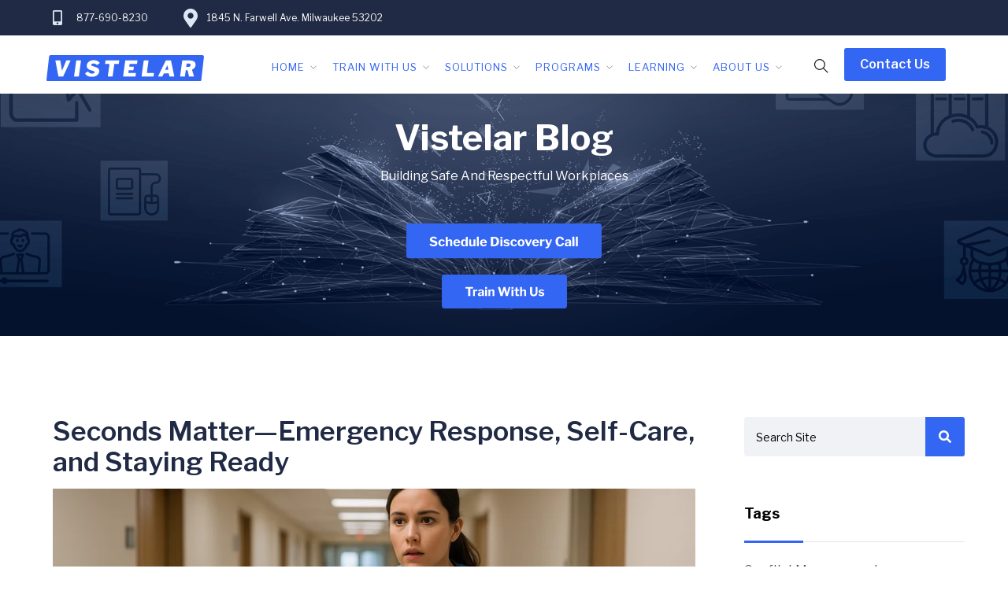

--- FILE ---
content_type: text/html; charset=UTF-8
request_url: https://www.vistelar.com/blog/tag/cognitive-challenges
body_size: 16431
content:
<!doctype html><html lang="en-us"><head>
    <meta charset="utf-8">
    <title>Blog | Vistelar | Cognitive Challenges</title>
    
      <link rel="shortcut icon" href="https://www.vistelar.com/hubfs/VIS_Logo_Favicon.png">
    
    <meta name="description" content="Cognitive Challenges | Discover effective conflict management &amp; de-escalation strategies, enhancing workplace safety through enhanced training &amp; communication techniques.">
    
    
    
      
    
    
    
    
    
    
    
    
    
    <meta name="viewport" content="width=device-width, initial-scale=1">

    <script src="/hs/hsstatic/jquery-libs/static-1.1/jquery/jquery-1.7.1.js"></script>
<script>hsjQuery = window['jQuery'];</script>
    <meta property="og:description" content="Cognitive Challenges | Discover effective conflict management &amp; de-escalation strategies, enhancing workplace safety through enhanced training &amp; communication techniques.">
    <meta property="og:title" content="Blog | Vistelar | Cognitive Challenges">
    <meta name="twitter:description" content="Cognitive Challenges | Discover effective conflict management &amp; de-escalation strategies, enhancing workplace safety through enhanced training &amp; communication techniques.">
    <meta name="twitter:title" content="Blog | Vistelar | Cognitive Challenges">

    

    
  <script id="hs-search-input__valid-content-types" type="application/json">
    [
      
        "SITE_PAGE",
      
        "LANDING_PAGE",
      
        "BLOG_POST",
      
        "LISTING_PAGE",
      
        "KNOWLEDGE_ARTICLE",
      
        "HS_CASE_STUDY"
      
    ]
  </script>

    <style>
a.cta_button{-moz-box-sizing:content-box !important;-webkit-box-sizing:content-box !important;box-sizing:content-box !important;vertical-align:middle}.hs-breadcrumb-menu{list-style-type:none;margin:0px 0px 0px 0px;padding:0px 0px 0px 0px}.hs-breadcrumb-menu-item{float:left;padding:10px 0px 10px 10px}.hs-breadcrumb-menu-divider:before{content:'›';padding-left:10px}.hs-featured-image-link{border:0}.hs-featured-image{float:right;margin:0 0 20px 20px;max-width:50%}@media (max-width: 568px){.hs-featured-image{float:none;margin:0;width:100%;max-width:100%}}.hs-screen-reader-text{clip:rect(1px, 1px, 1px, 1px);height:1px;overflow:hidden;position:absolute !important;width:1px}
</style>

<link rel="stylesheet" href="https://www.vistelar.com/hubfs/hub_generated/template_assets/1/57553148004/1769632341422/template_main.min.css">
<link rel="stylesheet" href="https://www.vistelar.com/hubfs/hub_generated/template_assets/1/57552752304/1769632337356/template_blog.min.css">
<link rel="stylesheet" href="https://www.vistelar.com/hubfs/hub_generated/template_assets/1/57551549294/1769632336785/template_bootstrap.min.css">
<link rel="stylesheet" href="https://www.vistelar.com/hubfs/hub_generated/template_assets/1/57553147734/1769632336674/template_animate.min.css">
<link rel="stylesheet" href="https://www.vistelar.com/hubfs/hub_generated/template_assets/1/57551715713/1769632347201/template_youtube-overlay.min.css">
<link rel="stylesheet" href="https://www.vistelar.com/hubfs/hub_generated/template_assets/1/57552752303/1769632336766/template_bsnav.min.css">
<link rel="stylesheet" href="https://cdn.jsdelivr.net/gh/lykmapipo/themify-icons@0.1.2/css/themify-icons.css">
<link rel="stylesheet" href="https://unpkg.com/swiper/swiper-bundle.min.css">
<link rel="stylesheet" href="https://www.vistelar.com/hubfs/hub_generated/template_assets/1/57551456644/1769632337170/template_theme-overrides.min.css">
<link rel="stylesheet" href="https://www.vistelar.com/hubfs/hub_generated/module_assets/1/57553147312/1769652572658/module_Social_Icons.min.css">
<link rel="stylesheet" href="https://www.vistelar.com/hubfs/hub_generated/module_assets/1/57551277649/1742525245600/module_menu-section.min.css">
<link rel="stylesheet" href="https://7052064.fs1.hubspotusercontent-na1.net/hubfs/7052064/hub_generated/module_assets/1/-2712622/1769632345580/module_search_input.min.css">
<link rel="stylesheet" href="https://www.vistelar.com/hubfs/hub_generated/module_assets/1/57552751431/1767553957148/module_customizable-button.min.css">
<style>
  @font-face {
    font-family: "Libre Franklin";
    font-weight: 700;
    font-style: normal;
    font-display: swap;
    src: url("/_hcms/googlefonts/Libre_Franklin/700.woff2") format("woff2"), url("/_hcms/googlefonts/Libre_Franklin/700.woff") format("woff");
  }
  @font-face {
    font-family: "Libre Franklin";
    font-weight: 600;
    font-style: normal;
    font-display: swap;
    src: url("/_hcms/googlefonts/Libre_Franklin/600.woff2") format("woff2"), url("/_hcms/googlefonts/Libre_Franklin/600.woff") format("woff");
  }
  @font-face {
    font-family: "Libre Franklin";
    font-weight: 400;
    font-style: normal;
    font-display: swap;
    src: url("/_hcms/googlefonts/Libre_Franklin/regular.woff2") format("woff2"), url("/_hcms/googlefonts/Libre_Franklin/regular.woff") format("woff");
  }
  @font-face {
    font-family: "Libre Franklin";
    font-weight: 700;
    font-style: normal;
    font-display: swap;
    src: url("/_hcms/googlefonts/Libre_Franklin/700.woff2") format("woff2"), url("/_hcms/googlefonts/Libre_Franklin/700.woff") format("woff");
  }
</style>

<!-- Editor Styles -->
<style id="hs_editor_style" type="text/css">
.header-top-row-0-max-width-section-centering > .row-fluid {
  max-width: 1050px !important;
  margin-left: auto !important;
  margin-right: auto !important;
}
.footer-row-0-max-width-section-centering > .row-fluid {
  max-width: 1050px !important;
  margin-left: auto !important;
  margin-right: auto !important;
}
.footer_copyright-row-0-max-width-section-centering > .row-fluid {
  max-width: 1000px !important;
  margin-left: auto !important;
  margin-right: auto !important;
}
/* HubSpot Non-stacked Media Query Styles */
@media (min-width:768px) {
  .footer-row-0-vertical-alignment > .row-fluid {
    display: -ms-flexbox !important;
    -ms-flex-direction: row;
    display: flex !important;
    flex-direction: row;
  }
  .footer-column-11-vertical-alignment {
    display: -ms-flexbox !important;
    -ms-flex-direction: column !important;
    -ms-flex-pack: start !important;
    display: flex !important;
    flex-direction: column !important;
    justify-content: flex-start !important;
  }
  .footer-column-11-vertical-alignment > div {
    flex-shrink: 0 !important;
  }
  .footer-column-8-vertical-alignment {
    display: -ms-flexbox !important;
    -ms-flex-direction: column !important;
    -ms-flex-pack: start !important;
    display: flex !important;
    flex-direction: column !important;
    justify-content: flex-start !important;
  }
  .footer-column-8-vertical-alignment > div {
    flex-shrink: 0 !important;
  }
  .footer-column-5-vertical-alignment {
    display: -ms-flexbox !important;
    -ms-flex-direction: column !important;
    -ms-flex-pack: start !important;
    display: flex !important;
    flex-direction: column !important;
    justify-content: flex-start !important;
  }
  .footer-column-5-vertical-alignment > div {
    flex-shrink: 0 !important;
  }
  .footer-column-1-vertical-alignment {
    display: -ms-flexbox !important;
    -ms-flex-direction: column !important;
    -ms-flex-pack: start !important;
    display: flex !important;
    flex-direction: column !important;
    justify-content: flex-start !important;
  }
  .footer-column-1-vertical-alignment > div {
    flex-shrink: 0 !important;
  }
  .footer_copyright-row-0-vertical-alignment > .row-fluid {
    display: -ms-flexbox !important;
    -ms-flex-direction: row;
    display: flex !important;
    flex-direction: row;
  }
  .footer_copyright-module-2-vertical-alignment {
    display: -ms-flexbox !important;
    -ms-flex-direction: column !important;
    -ms-flex-pack: center !important;
    display: flex !important;
    flex-direction: column !important;
    justify-content: center !important;
  }
  .footer_copyright-module-2-vertical-alignment > div {
    flex-shrink: 0 !important;
  }
  .footer_copyright-module-1-vertical-alignment {
    display: -ms-flexbox !important;
    -ms-flex-direction: column !important;
    -ms-flex-pack: center !important;
    display: flex !important;
    flex-direction: column !important;
    justify-content: center !important;
  }
  .footer_copyright-module-1-vertical-alignment > div {
    flex-shrink: 0 !important;
  }
}
/* HubSpot Styles (default) */
.header-top-row-0-padding {
  padding-top: px !important;
  padding-bottom: px !important;
  padding-left: 1% !important;
  padding-right: px !important;
}
.footer-row-0-margin {
  margin-top: px !important;
  margin-bottom: px !important;
}
.footer-row-0-padding {
  padding-top: px !important;
  padding-bottom: 0px !important;
  padding-left: 0px !important;
  padding-right: 0px !important;
}
.footer-column-11-margin {
  margin-top: px !important;
  margin-bottom: 0px !important;
}
.footer-column-11-padding {
  padding-top: px !important;
  padding-bottom: px !important;
  padding-left: 2% !important;
  padding-right: px !important;
}
.footer-column-8-padding {
  padding-top: px !important;
  padding-bottom: px !important;
  padding-left: 2% !important;
  padding-right: px !important;
}
.footer-column-5-padding {
  padding-top: 0px !important;
  padding-bottom: 0px !important;
  padding-left: 1% !important;
  padding-right: 0px !important;
}
.footer-column-1-padding {
  padding-top: px !important;
  padding-bottom: px !important;
  padding-left: 2% !important;
  padding-right: px !important;
}
.footer_copyright-row-0-margin {
  margin-top: 20px !important;
  margin-bottom: px !important;
}
</style>
    

    
<!--  Added by GoogleAnalytics4 integration -->
<script>
var _hsp = window._hsp = window._hsp || [];
window.dataLayer = window.dataLayer || [];
function gtag(){dataLayer.push(arguments);}

var useGoogleConsentModeV2 = true;
var waitForUpdateMillis = 1000;


if (!window._hsGoogleConsentRunOnce) {
  window._hsGoogleConsentRunOnce = true;

  gtag('consent', 'default', {
    'ad_storage': 'denied',
    'analytics_storage': 'denied',
    'ad_user_data': 'denied',
    'ad_personalization': 'denied',
    'wait_for_update': waitForUpdateMillis
  });

  if (useGoogleConsentModeV2) {
    _hsp.push(['useGoogleConsentModeV2'])
  } else {
    _hsp.push(['addPrivacyConsentListener', function(consent){
      var hasAnalyticsConsent = consent && (consent.allowed || (consent.categories && consent.categories.analytics));
      var hasAdsConsent = consent && (consent.allowed || (consent.categories && consent.categories.advertisement));

      gtag('consent', 'update', {
        'ad_storage': hasAdsConsent ? 'granted' : 'denied',
        'analytics_storage': hasAnalyticsConsent ? 'granted' : 'denied',
        'ad_user_data': hasAdsConsent ? 'granted' : 'denied',
        'ad_personalization': hasAdsConsent ? 'granted' : 'denied'
      });
    }]);
  }
}

gtag('js', new Date());
gtag('set', 'developer_id.dZTQ1Zm', true);
gtag('config', 'G-Q91SGMP72V');
</script>
<script async src="https://www.googletagmanager.com/gtag/js?id=G-Q91SGMP72V"></script>

<!-- /Added by GoogleAnalytics4 integration -->


<meta name="google-site-verification" content="OHTztNmMmC58IoJFyJy4uTlnhwKcK8s28iHzkEuVHKc">
<link rel="next" href="https://www.vistelar.com/blog/tag/cognitive-challenges/page/2">
<meta property="og:url" content="https://www.vistelar.com/blog/tag/cognitive-challenges">
<meta property="og:type" content="blog">
<meta name="twitter:card" content="summary">
<link rel="alternate" type="application/rss+xml" href="https://www.vistelar.com/blog/rss.xml">
<meta name="twitter:domain" content="www.vistelar.com">
<script src="//platform.linkedin.com/in.js" type="text/javascript">
    lang: en_US
</script>

<meta http-equiv="content-language" content="en-us">






  <meta name="generator" content="HubSpot"></head>
  <body>
    <div class="body-wrapper   hs-content-id-58313737388 hs-blog-listing hs-blog-id-58313737387">
      
        <div data-global-resource-path="Oliev COPY USE FOR VIS/templates/partials/header.html"><header class="header">

  
  <a href="#main-content" class="header__skip">Skip to content</a>

  
  <div class="top-header radiant-top-header">
    <div class="container-fluid content-wrapper">
<div class="row-fluid-wrapper">
<div class="row-fluid">
<div class="span12 widget-span widget-type-cell " style="" data-widget-type="cell" data-x="0" data-w="12">

<div class="row-fluid-wrapper row-depth-1 row-number-1 dnd-section header-top-row-0-padding header-top-row-0-max-width-section-centering">
<div class="row-fluid ">
</div><!--end row-->
</div><!--end row-wrapper -->

</div><!--end widget-span -->
</div>
</div>
</div>
    <div class="container">
      <div class="row">
        <div class="col-lg-8 col-md-10 col-sm-12 col-xs-12">
          <div class="container">
            <div class="row">
              <div class="contact-phone">
                <div id="hs_cos_wrapper_header_social_icon_mobile" class="hs_cos_wrapper hs_cos_wrapper_widget hs_cos_wrapper_type_module" style="" data-hs-cos-general-type="widget" data-hs-cos-type="module"><div class="radiant-icon-box-wrapper icon-box-parent-style-header-left">
	<div class="radiant-icon-box-icon">
    <span id="hs_cos_wrapper_header_social_icon_mobile_" class="hs_cos_wrapper hs_cos_wrapper_widget hs_cos_wrapper_type_icon" style="" data-hs-cos-general-type="widget" data-hs-cos-type="icon"><svg version="1.0" xmlns="http://www.w3.org/2000/svg" viewbox="0 0 320 512" aria-labelledby="mobile-alt1" role="img"><title id="mobile-alt1">mobile-alt icon</title><g id="mobile-alt1_layer"><path d="M272 0H48C21.5 0 0 21.5 0 48v416c0 26.5 21.5 48 48 48h224c26.5 0 48-21.5 48-48V48c0-26.5-21.5-48-48-48zM160 480c-17.7 0-32-14.3-32-32s14.3-32 32-32 32 14.3 32 32-14.3 32-32 32zm112-108c0 6.6-5.4 12-12 12H60c-6.6 0-12-5.4-12-12V60c0-6.6 5.4-12 12-12h200c6.6 0 12 5.4 12 12v312z" /></g></svg></span>
	</div>
	<div class="radiant-icon-box-content">
		<h4 class="radiant-icon-box-title">877-690-8230</h4>
	</div>
</div></div>
              </div>
              <!-- <div class="contact-mail">
                <div id="hs_cos_wrapper_header_social_icon_mail" class="hs_cos_wrapper hs_cos_wrapper_widget hs_cos_wrapper_type_module" style="" data-hs-cos-general-type="widget" data-hs-cos-type="module" ><div class="radiant-icon-box-wrapper icon-box-parent-style-header-left">
	<div class="radiant-icon-box-icon">
    <span id="hs_cos_wrapper_header_social_icon_mail_" class="hs_cos_wrapper hs_cos_wrapper_widget hs_cos_wrapper_type_icon" style="" data-hs-cos-general-type="widget" data-hs-cos-type="icon" ><svg version="1.0" xmlns="http://www.w3.org/2000/svg" viewBox="0 0 512 512" aria-labelledby="arrow-alt-circle-up2" role="img"><title id="arrow-alt-circle-up2">arrow-alt-circle-up icon</title><g id="arrow-alt-circle-up2_layer"><path d="M256 504c137 0 248-111 248-248S393 8 256 8 8 119 8 256s111 248 248 248zm0-448c110.5 0 200 89.5 200 200s-89.5 200-200 200S56 366.5 56 256 145.5 56 256 56zm20 328h-40c-6.6 0-12-5.4-12-12V256h-67c-10.7 0-16-12.9-8.5-20.5l99-99c4.7-4.7 12.3-4.7 17 0l99 99c7.6 7.6 2.2 20.5-8.5 20.5h-67v116c0 6.6-5.4 12-12 12z"/></g></svg></span>
	</div>
	<div class="radiant-icon-box-content">
		<h4 class="radiant-icon-box-title"></h4>
	</div>
</div></div>
              </div> --> 
    
              <div class="contact-address">
                <div id="hs_cos_wrapper_header_social_icon_address" class="hs_cos_wrapper hs_cos_wrapper_widget hs_cos_wrapper_type_module" style="" data-hs-cos-general-type="widget" data-hs-cos-type="module"><div class="radiant-icon-box-wrapper icon-box-parent-style-header-left">
	<div class="radiant-icon-box-icon">
    <span id="hs_cos_wrapper_header_social_icon_address_" class="hs_cos_wrapper hs_cos_wrapper_widget hs_cos_wrapper_type_icon" style="" data-hs-cos-general-type="widget" data-hs-cos-type="icon"><svg version="1.0" xmlns="http://www.w3.org/2000/svg" viewbox="0 0 384 512" aria-labelledby="map-marker-alt3" role="img"><title id="map-marker-alt3">map-marker-alt icon</title><g id="map-marker-alt3_layer"><path d="M172.268 501.67C26.97 291.031 0 269.413 0 192 0 85.961 85.961 0 192 0s192 85.961 192 192c0 77.413-26.97 99.031-172.268 309.67-9.535 13.774-29.93 13.773-39.464 0zM192 272c44.183 0 80-35.817 80-80s-35.817-80-80-80-80 35.817-80 80 35.817 80 80 80z" /></g></svg></span>
	</div>
	<div class="radiant-icon-box-content">
		<h4 class="radiant-icon-box-title">1845 N. Farwell Ave. Milwaukee 53202 </h4>
	</div>
</div></div>
              </div> 
  
            </div>
          </div>
        </div>
        <div class="col-lg-4 col-md-2 col-sm-12 col-xs-12 text-right">
          <div class="language-switcher">
            
          </div>
          <div id="hs_cos_wrapper_social_icon" class="hs_cos_wrapper hs_cos_wrapper_widget hs_cos_wrapper_type_module" style="" data-hs-cos-general-type="widget" data-hs-cos-type="module">





<div class="header-social-icons social_icon">
  <style>
    /* Scope styles to THIS module instance only */
    .header-social-icons.social_icon .social-links__icon {
      color:  !important;
    }
    .header-social-icons.social_icon .social-links__icon:hover,
    .header-social-icons.social_icon .social-links__icon:focus {
      color:  !important;
    }
    
    /* Added 1/28/26 */
    .header-social-icons.social_icon .social-links__icon svg {
      fill:  !important;
    }
    .header-social-icons.social_icon .social-links__icon:hover svg {
      fill:  !important;
    }
    /* Force SVG to follow currentColor no matter what the theme does */
    /*.header-social-icons.social_icon .social-links__icon svg,
    .header-social-icons.social_icon .social-links__icon svg * {
      fill: currentColor !important;
      stroke: currentColor !important;
    }*/
  </style>

  <ul class="social-icons">
    
  </ul>
</div></div>
        </div>
      </div>
    </div>
  </div>
  

  <div class="header__container content-wrapper">

    
    <div class="header__column">
      <div class="container">
        <div class="row">
          <div class="col-lg-2">
            <div id="hs_cos_wrapper_site_logo" class="hs_cos_wrapper hs_cos_wrapper_widget hs_cos_wrapper_type_module widget-type-logo" style="" data-hs-cos-general-type="widget" data-hs-cos-type="module">
  






















  <span id="hs_cos_wrapper_site_logo_hs_logo_widget" class="hs_cos_wrapper hs_cos_wrapper_widget hs_cos_wrapper_type_logo" style="" data-hs-cos-general-type="widget" data-hs-cos-type="logo"><a href="https://vistelar.com" id="hs-link-site_logo_hs_logo_widget" style="border-width:0px;border:0px;"><img src="https://www.vistelar.com/hubfs/Logos%20and%20Brand%20Graphics/Brand%20Graphics/Logo-With-WhiteAsset%201.svg" class="hs-image-widget " height="110" style="height: auto;width:210px;border-width:0px;border:0px;" width="210" alt="Vistelar SVG Logo" title="Vistelar SVG Logo"></a></span>
</div>
          </div>
          
          <div class="col-lg-8">
            <div class="header__row-1 navbar navbar-expand-lg bsnav">
              
              
              <div class="header-navigation">
                
                <button class="navbar-toggler toggler-spring"><span class="navbar-toggler-icon"></span></button>
                <div class="collapse navbar-collapse justify-content-md-end">
                  <div id="hs_cos_wrapper_navigation-primary" class="hs_cos_wrapper hs_cos_wrapper_widget hs_cos_wrapper_type_module" style="" data-hs-cos-general-type="widget" data-hs-cos-type="module">





























<nav aria-label="Main menu" class="navigation-primary">
  
  
  <ul class="navbar-nav navbar-mobile mr-0 submenu level-1">
    
      
  <li class="has-submenu menu-item nav-item dropdown hs-skip-lang-url-rewrite">
    <a href="javascript:;" class="menu-link nav-link">Home</a>

    
      <input type="checkbox" id="Home" class="submenu-toggle">
      <label class="menu-arrow" for="Home">
        <span class="rt-dropdown-arrow"></span>
      </label>
      
  
  <ul class="navbar-nav navbar-mobile mr-0 submenu level-2">
    
      
  <li class="no-submenu menu-item nav-item hs-skip-lang-url-rewrite">
    <a href="https://www.vistelar.com" class="menu-link nav-link">Unified Conflict Management <br> System</a>

    
  </li>

    
      
  <li class="no-submenu menu-item nav-item hs-skip-lang-url-rewrite">
    <a href="https://www.vistelar.com#client" class="menu-link nav-link">Client Experience</a>

    
  </li>

    
      
  <li class="no-submenu menu-item nav-item hs-skip-lang-url-rewrite">
    <a href="https://www.vistelar.com#research" class="menu-link nav-link">Academic Research</a>

    
  </li>

    
  </ul>

    
  </li>

    
      
  <li class="has-submenu menu-item nav-item dropdown hs-skip-lang-url-rewrite">
    <a href="javascript:;" class="menu-link nav-link">Train With Us</a>

    
      <input type="checkbox" id="Train With Us" class="submenu-toggle">
      <label class="menu-arrow" for="Train With Us">
        <span class="rt-dropdown-arrow"></span>
      </label>
      
  
  <ul class="navbar-nav navbar-mobile mr-0 submenu level-2">
    
      
  <li class="no-submenu menu-item nav-item hs-skip-lang-url-rewrite">
    <a href="https://www.vistelar.com/conflict-management-training-courses" class="menu-link nav-link">View Course List</a>

    
  </li>

    
      
  <li class="no-submenu menu-item nav-item hs-skip-lang-url-rewrite">
    <a href="https://vistelar.arlo.co/w/schedule/" class="menu-link nav-link" target="_blank" rel="noopener">Register for a Class</a>

    
  </li>

    
      
  <li class="no-submenu menu-item nav-item hs-skip-lang-url-rewrite">
    <a href="https://vistelaronline.com" class="menu-link nav-link" target="_blank" rel="noopener">Take An Online Course</a>

    
  </li>

    
      
  <li class="no-submenu menu-item nav-item hs-skip-lang-url-rewrite">
    <a href="https://www.vistelar.com/conflict-management-group-class" class="menu-link nav-link">Purchase a Group Class</a>

    
  </li>

    
      
  <li class="no-submenu menu-item nav-item hs-skip-lang-url-rewrite">
    <a href="https://www.vistelar.com/conflict-management-host-class" class="menu-link nav-link">Host a Class</a>

    
  </li>

    
  </ul>

    
  </li>

    
      
  <li class="has-submenu menu-item nav-item dropdown hs-skip-lang-url-rewrite">
    <a href="javascript:;" class="menu-link nav-link">Solutions</a>

    
      <input type="checkbox" id="Solutions" class="submenu-toggle">
      <label class="menu-arrow" for="Solutions">
        <span class="rt-dropdown-arrow"></span>
      </label>
      
  
  <ul class="navbar-nav navbar-mobile mr-0 submenu level-2">
    
      
  <li class="no-submenu menu-item nav-item hs-skip-lang-url-rewrite">
    <a href="https://www.vistelar.com/workplace-violence-solutions" class="menu-link nav-link">Overview</a>

    
  </li>

    
      
  <li class="no-submenu menu-item nav-item hs-skip-lang-url-rewrite">
    <a href="https://www.vistelar.com/unified-conflict-management-system" class="menu-link nav-link">Licensing</a>

    
  </li>

    
      
  <li class="no-submenu menu-item nav-item hs-skip-lang-url-rewrite">
    <a href="https://www.vistelar.com/conflict-management-training" class="menu-link nav-link">Training</a>

    
  </li>

    
      
  <li class="no-submenu menu-item nav-item hs-skip-lang-url-rewrite">
    <a href="https://www.vistelar.com/use-of-force" class="menu-link nav-link">Use of Force</a>

    
  </li>

    
      
  <li class="no-submenu menu-item nav-item hs-skip-lang-url-rewrite">
    <a href="https://www.vistelar.com/workplace-violence-speaking" class="menu-link nav-link">Speaking</a>

    
  </li>

    
  </ul>

    
  </li>

    
      
  <li class="has-submenu menu-item nav-item dropdown hs-skip-lang-url-rewrite">
    <a href="javascript:;" class="menu-link nav-link">Programs</a>

    
      <input type="checkbox" id="Programs" class="submenu-toggle">
      <label class="menu-arrow" for="Programs">
        <span class="rt-dropdown-arrow"></span>
      </label>
      
  
  <ul class="navbar-nav navbar-mobile mr-0 submenu level-2">
    
      
  <li class="no-submenu menu-item nav-item hs-skip-lang-url-rewrite">
    <a href="https://www.vistelar.com/conflict-management-training-programs-overview" class="menu-link nav-link">Overview</a>

    
  </li>

    
      
  <li class="no-submenu menu-item nav-item hs-skip-lang-url-rewrite">
    <a href="https://www.vistelar.com/conflict-management-elements" class="menu-link nav-link">Unique Elements</a>

    
  </li>

    
      
  <li class="no-submenu menu-item nav-item hs-skip-lang-url-rewrite">
    <a href="https://www.vistelar.com/workplace-violence" class="menu-link nav-link">Workplace Violence</a>

    
  </li>

    
      
  <li class="no-submenu menu-item nav-item hs-skip-lang-url-rewrite">
    <a href="https://www.vistelar.com/lateral-violence" class="menu-link nav-link">Lateral Violence</a>

    
  </li>

    
      
  <li class="no-submenu menu-item nav-item hs-skip-lang-url-rewrite">
    <a href="https://www.vistelar.com/conflict-de-escalation" class="menu-link nav-link">De-Escalation</a>

    
  </li>

    
      
  <li class="no-submenu menu-item nav-item hs-skip-lang-url-rewrite">
    <a href="https://www.vistelar.com/personal-protection" class="menu-link nav-link">Personal Protection</a>

    
  </li>

    
      
  <li class="no-submenu menu-item nav-item hs-skip-lang-url-rewrite">
    <a href="https://www.vistelar.com/home-visit-personal-safety" class="menu-link nav-link">Home Visitation</a>

    
  </li>

    
      
  <li class="no-submenu menu-item nav-item hs-skip-lang-url-rewrite">
    <a href="https://www.vistelar.com/nonviolent-crisis-intervention" class="menu-link nav-link">Interventions</a>

    
  </li>

    
      
  <li class="no-submenu menu-item nav-item hs-skip-lang-url-rewrite">
    <a href="https://www.vistelar.com/workplace-violence-emergency-response" class="menu-link nav-link">Emergency Response</a>

    
  </li>

    
      
  <li class="no-submenu menu-item nav-item hs-skip-lang-url-rewrite">
    <a href="https://www.vistelar.com/defensive-tactics" class="menu-link nav-link">Physical Alternatives</a>

    
  </li>

    
  </ul>

    
  </li>

    
      
  <li class="has-submenu menu-item nav-item dropdown hs-skip-lang-url-rewrite">
    <a href="javascript:;" class="menu-link nav-link">Learning</a>

    
      <input type="checkbox" id="Learning" class="submenu-toggle">
      <label class="menu-arrow" for="Learning">
        <span class="rt-dropdown-arrow"></span>
      </label>
      
  
  <ul class="navbar-nav navbar-mobile mr-0 submenu level-2">
    
      
  <li class="no-submenu menu-item nav-item hs-skip-lang-url-rewrite">
    <a href="https://www.vistelar.com/blog" class="menu-link nav-link">Blog &amp; News</a>

    
  </li>

    
      
  <li class="no-submenu menu-item nav-item hs-skip-lang-url-rewrite">
    <a href="https://www.vistelar.com/workplace-violence-resources" class="menu-link nav-link">Resources</a>

    
  </li>

    
      
  <li class="no-submenu menu-item nav-item hs-skip-lang-url-rewrite">
    <a href="https://www.vistelar.com/confidence-in-conflict" class="menu-link nav-link">Books &amp; Manuals</a>

    
  </li>

    
      
  <li class="no-submenu menu-item nav-item hs-skip-lang-url-rewrite">
    <a href="https://www.vistelar.com/workplace-conflict-customers" class="menu-link nav-link">Client Comments</a>

    
  </li>

    
  </ul>

    
  </li>

    
      
  <li class="has-submenu menu-item nav-item dropdown hs-skip-lang-url-rewrite">
    <a href="javascript:;" class="menu-link nav-link">About Us</a>

    
      <input type="checkbox" id="About Us" class="submenu-toggle">
      <label class="menu-arrow" for="About Us">
        <span class="rt-dropdown-arrow"></span>
      </label>
      
  
  <ul class="navbar-nav navbar-mobile mr-0 submenu level-2">
    
      
  <li class="no-submenu menu-item nav-item hs-skip-lang-url-rewrite">
    <a href="https://www.vistelar.com/about-vistelar" class="menu-link nav-link">Who We Serve</a>

    
  </li>

    
      
  <li class="no-submenu menu-item nav-item hs-skip-lang-url-rewrite">
    <a href="https://www.vistelar.com/about-vistelar#different" class="menu-link nav-link">Why We're Different</a>

    
  </li>

    
      
  <li class="no-submenu menu-item nav-item hs-skip-lang-url-rewrite">
    <a href="https://www.vistelar.com/about-vistelar#team" class="menu-link nav-link">Meet the Team</a>

    
  </li>

    
      
  <li class="no-submenu menu-item nav-item hs-skip-lang-url-rewrite">
    <a href="https://www.vistelar.com/join-our-team" class="menu-link nav-link">Careers</a>

    
  </li>

    
  </ul>

    
  </li>

    
      
  <li class="no-submenu menu-item nav-item hs-skip-lang-url-rewrite">
    <a href="https://www.vistelar.com/contact-vistelar" class="menu-link nav-link">Contact Us</a>

    
  </li>

    
  </ul>

</nav></div>
                </div>
              </div>
              
            </div>
          </div>

          <div class="col-lg-2">
            <div class="rt-search-box2">
              <i class="search-btn2 ti-search"></i>
              <div id="search-overlay2" class="block2" style="display: none;">
                <div class="container">
                  <div class="search-area-grid">
                    <div id="search-box2" class="col-md-10 col-10">
                      <div id="hs_cos_wrapper_site_search" class="hs_cos_wrapper hs_cos_wrapper_widget hs_cos_wrapper_type_module softek-header-search" style="" data-hs-cos-general-type="widget" data-hs-cos-type="module">




  








<div class="hs-search-field">

    <div class="hs-search-field__bar">
      <form data-hs-do-not-collect="true" action="/hs-search-results">
        
        <input type="text" class="hs-search-field__input" name="term" autocomplete="off" aria-label="Search" placeholder="Type Your Search">

        
          
            <input type="hidden" name="type" value="SITE_PAGE">
          
        
          
        
          
            <input type="hidden" name="type" value="BLOG_POST">
          
        
          
        
          
        
          
        

        
      </form>
    </div>
    <ul class="hs-search-field__suggestions"></ul>
</div></div>
                    </div>
                    <div class="col-md-2 col-2" id="close-btn2"><i class="ti-close"></i></div>
                  </div>
                </div>
              </div>
            </div>
            <div class="contact-button">
              <div id="hs_cos_wrapper_site_button" class="hs_cos_wrapper hs_cos_wrapper_widget hs_cos_wrapper_type_module home-button-one" style="" data-hs-cos-general-type="widget" data-hs-cos-type="module">
  
    
  









<div class="customizable-button-wrap customizable-button-align-left">
  <a class="button customizable-button" href="https://www.vistelar.com/contact-vistelar">
    <span class="customizable-button-content-wrapper">
      <span class="customizable-button-text">Contact Us</span>

      <span class="customizable-button-icon customizable-align-icon-right">
        
      </span>
    </span>
  </a>
</div></div>
            </div>
          </div>
        </div>
      </div>
      
    </div>
    

  </div>

  
  <div class="container-fluid content-wrapper">
<div class="row-fluid-wrapper">
<div class="row-fluid">
<div class="span12 widget-span widget-type-cell " style="" data-widget-type="cell" data-x="0" data-w="12">

</div><!--end widget-span -->
</div>
</div>
</div>
  

</header></div>
      

      
                               
    <style id="hs_editor_style" type="text/css">
        #hs_cos_wrapper_module_16435873712865 {
            display: block !important;
            padding-bottom: 30px !important;
            padding-top: 150px !important
        }

        #hs_cos_wrapper_module_16435873712867 {
            display: block !important;
            padding-bottom: 35px !important;
            padding-top: 20px !important
        }

        #hs_cos_wrapper_widget_1647548377660 {
            border-color: #576270 !important;
            border-style: solid !important;
            border-width: 0.75px !important;
            display: block !important;
            padding-bottom: 20px !important
      }

        #hs_cos_wrapper_module_16406237782582 {
            display: block !important;
            padding-right: 0px !important
        }

        #hs_cos_wrapper_module_16406240623273 {
            display: block !important;
            padding-right: 0px !important
        }

        #hs_cos_wrapper_module_16414157872128 {
            display: block !important;
            padding-top: 100px !important
        }

        #hs_cos_wrapper_module_164141578721214 {
            display: block !important;
            padding-left: 40px !important;
            padding-right: 40px !important
        }

        #hs_cos_wrapper_module_164141578721215 {
            display: block !important;
            padding-bottom: 40px !important;
            padding-top: 40px !important
        }

        #hs_cos_wrapper_widget_1641418334483 {
            display: block !important;
            padding-left: 40px !important;
            padding-right: 40px !important
        }

/*
              #hs_cos_wrapper_module_1644432359416 {
            display: block !important;
            padding-top: 10px !important
        }

        #hs_cos_wrapper_module_16444328095413 {
            display: block !important;
            padding-top: 10px !important
        }

        #hs_cos_wrapper_module_16444329407494 {
            display: block !important;
            padding-top: 10px !important
        }

        #hs_cos_wrapper_widget_1645376181667 {
            display: block !important;
            margin-top: -32px !important;
            padding-bottom: 0px !important
        }
*/
        #hs_cos_wrapper_module_1640624772018 {
            display: block !important;
            padding-top: 80px !important
        }

        .dnd_area-row-0-background-image {
            background-image: url('https://www.vistelar.com/hubfs/Resources-Vistelar-Header.png') !important;
            background-size: cover !important;
            background-position: center center !important;
            background-repeat: no-repeat !important;
        }

        .dnd_area-row-0-force-full-width-section>.row-fluid {
            max-width: none !important;
        }

        .dnd_area-row-1-background-color {
            background-color: rgba(255, 255, 255, 1) !important;
        }

        .dnd_area-row-3-background-color {
            background-color: rgba(220, 232, 244, 0.25) !important;
        }


        .widget_1644523921336-flexbox-positioning {
            display: -ms-flexbox !important;
            -ms-flex-direction: column !important;
            -ms-flex-align: center !important;
            -ms-flex-pack: start;
            display: flex !important;
            flex-direction: column !important;
            align-items: center !important;
            justify-content: flex-start;
        }

        .widget_1644523921336-flexbox-positioning>div {
            max-width: 100%;
            flex-shrink: 0 !important;
        }

        .module_16435873712867-flexbox-positioning {
            display: -ms-flexbox !important;
            -ms-flex-direction: column !important;
            -ms-flex-align: center !important;
            -ms-flex-pack: start;
            display: flex !important;
            flex-direction: column !important;
            align-items: center !important;
            justify-content: flex-start;
        }

        .module_16435873712867-flexbox-positioning>div {
            max-width: 100%;
            flex-shrink: 0 !important;
        }

        .cell_1640624188948-background-color {
            background-color: rgba(33, 42, 68, 1) !important;
        }

        .cell_1640624172991-background-color {
            background-color: rgba(33, 42, 68, 1) !important;
        }

        .module_164141578721214-flexbox-positioning {
            display: -ms-flexbox !important;
            -ms-flex-direction: column !important;
            -ms-flex-align: center !important;
            -ms-flex-pack: start;
            display: flex !important;
            flex-direction: column !important;
            align-items: center !important;
            justify-content: flex-start;
        }

        .module_164141578721214-flexbox-positioning>div {
            max-width: 100%;
            flex-shrink: 0 !important;
        }

        .widget_1641418334483-flexbox-positioning {
            display: -ms-flexbox !important;
            -ms-flex-direction: column !important;
            -ms-flex-align: center !important;
            -ms-flex-pack: start;
            display: flex !important;
            flex-direction: column !important;
            align-items: center !important;
            justify-content: flex-start;
        }

        .widget_1641418334483-flexbox-positioning>div {
            max-width: 100%;
            flex-shrink: 0 !important;
        }

        .module_1644083572279-flexbox-positioning {
            display: -ms-flexbox !important;
            -ms-flex-direction: column !important;
            -ms-flex-align: end !important;
            -ms-flex-pack: start;
            display: flex !important;
            flex-direction: column !important;
            align-items: flex-end !important;
            justify-content: flex-start;
        }

        .module_1644083572279-flexbox-positioning>div {
            max-width: 100%;
            flex-shrink: 0 !important;
        }

        /* HubSpot Non-stacked Media Query Styles */
        @media (min-width:768px) {
            .dnd_area-row-1-vertical-alignment>.row-fluid {
                display: -ms-flexbox !important;
                -ms-flex-direction: row;
                display: flex !important;
                flex-direction: row;
            }

            .dnd_area-row-4-vertical-alignment>.row-fluid {
                display: -ms-flexbox !important;
                -ms-flex-direction: row;
                display: flex !important;
                flex-direction: row;
            }

            .dnd_area-row-5-vertical-alignment>.row-fluid {
                display: -ms-flexbox !important;
                -ms-flex-direction: row;
                display: flex !important;
                flex-direction: row;
            }

            .dnd_area-row-6-vertical-alignment>.row-fluid {
                display: -ms-flexbox !important;
                -ms-flex-direction: row;
                display: flex !important;
                flex-direction: row;
            }

            .dnd_area-row-7-vertical-alignment>.row-fluid {
                display: -ms-flexbox !important;
                -ms-flex-direction: row;
                display: flex !important;
                flex-direction: row;
            }

            .cell_1640624151445-vertical-alignment {
                display: -ms-flexbox !important;
                -ms-flex-direction: column !important;
                -ms-flex-pack: center !important;
                display: flex !important;
                flex-direction: column !important;
                justify-content: center !important;
            }

            .cell_1640624151445-vertical-alignment>div {
                flex-shrink: 0 !important;
            }

            .cell_1647548377686-vertical-alignment {
                display: -ms-flexbox !important;
                -ms-flex-direction: column !important;
                -ms-flex-pack: center !important;
                display: flex !important;
                flex-direction: column !important;
                justify-content: center !important;
            }

            .cell_1647548377686-vertical-alignment>div {
                flex-shrink: 0 !important;
            }

            .cell_1640624188948-vertical-alignment {
                display: -ms-flexbox !important;
                -ms-flex-direction: column !important;
                -ms-flex-pack: center !important;
                display: flex !important;
                flex-direction: column !important;
                justify-content: center !important;
            }

            .cell_1640624188948-vertical-alignment>div {
                flex-shrink: 0 !important;
            }

            .cell_1640624172991-vertical-alignment {
                display: -ms-flexbox !important;
                -ms-flex-direction: column !important;
                -ms-flex-pack: center !important;
                display: flex !important;
                flex-direction: column !important;
                justify-content: center !important;
            }

            .cell_1640624172991-vertical-alignment>div {
                flex-shrink: 0 !important;
            }

            .cell_1640624651292-vertical-alignment {
                display: -ms-flexbox !important;
                -ms-flex-direction: column !important;
                -ms-flex-pack: center !important;
                display: flex !important;
                flex-direction: column !important;
                justify-content: center !important;
            }

            .cell_1640624651292-vertical-alignment>div {
                flex-shrink: 0 !important;
            }

            .cell_164141576954311-vertical-alignment {
                display: -ms-flexbox !important;
                -ms-flex-direction: column !important;
                -ms-flex-pack: center !important;
                display: flex !important;
                flex-direction: column !important;
                justify-content: center !important;
            }

            .cell_164141576954311-vertical-alignment>div {
                flex-shrink: 0 !important;
            }

            .cell_16414157872123-vertical-alignment {
                display: -ms-flexbox !important;
                -ms-flex-direction: column !important;
                -ms-flex-pack: center !important;
                display: flex !important;
                flex-direction: column !important;
                justify-content: center !important;
            }

            .cell_16414157872123-vertical-alignment>div {
                flex-shrink: 0 !important;
            }

            .cell_16414157872123-row-1-vertical-alignment>.row-fluid {
                display: -ms-flexbox !important;
                -ms-flex-direction: row;
                display: flex !important;
                flex-direction: row;
            }

            .cell_16414157872123-row-3-vertical-alignment>.row-fluid {
                display: -ms-flexbox !important;
                -ms-flex-direction: row;
                display: flex !important;
                flex-direction: row;
            }

            .cell_16414157872129-vertical-alignment {
                display: -ms-flexbox !important;
                -ms-flex-direction: column !important;
                -ms-flex-pack: center !important;
                display: flex !important;
                flex-direction: column !important;
                justify-content: center !important;
            }

            .cell_16414157872129-vertical-alignment>div {
                flex-shrink: 0 !important;
            }

            .cell_164141578721217-vertical-alignment {
                display: -ms-flexbox !important;
                -ms-flex-direction: column !important;
                -ms-flex-pack: center !important;
                display: flex !important;
                flex-direction: column !important;
                justify-content: center !important;
            }

            .cell_164141578721217-vertical-alignment>div {
                flex-shrink: 0 !important;
            }

            .cell_1641418334606-vertical-alignment {
                display: -ms-flexbox !important;
                -ms-flex-direction: column !important;
                -ms-flex-pack: center !important;
                display: flex !important;
                flex-direction: column !important;
                justify-content: center !important;
            }

            .cell_1641418334606-vertical-alignment>div {
                flex-shrink: 0 !important;
            }

            .cell_1640627295123-vertical-alignment {
                display: -ms-flexbox !important;
                -ms-flex-direction: column !important;
                -ms-flex-pack: center !important;
                display: flex !important;
                flex-direction: column !important;
                justify-content: center !important;
            }

            .cell_1640627295123-vertical-alignment>div {
                flex-shrink: 0 !important;
            }

            .cell_1640627295123-row-1-vertical-alignment>.row-fluid {
                display: -ms-flexbox !important;
                -ms-flex-direction: row;
                display: flex !important;
                flex-direction: row;
            }

            .cell_1644432722709-vertical-alignment {
                display: -ms-flexbox !important;
                -ms-flex-direction: column !important;
                -ms-flex-pack: center !important;
                display: flex !important;
                flex-direction: column !important;
                justify-content: center !important;
            }

            .cell_1644432722709-vertical-alignment>div {
                flex-shrink: 0 !important;
            }

            .cell_1644432722709-row-0-vertical-alignment>.row-fluid {
                display: -ms-flexbox !important;
                -ms-flex-direction: row;
                display: flex !important;
                flex-direction: row;
            }

            .cell_1644432722709-row-1-vertical-alignment>.row-fluid {
                display: -ms-flexbox !important;
                -ms-flex-direction: row;
                display: flex !important;
                flex-direction: row;
            }

            .cell_1644432722709-row-2-vertical-alignment>.row-fluid {
                display: -ms-flexbox !important;
                -ms-flex-direction: row;
                display: flex !important;
                flex-direction: row;
            }

            .cell_1644432730799-vertical-alignment {
                display: -ms-flexbox !important;
                -ms-flex-direction: column !important;
                -ms-flex-pack: center !important;
                display: flex !important;
                flex-direction: column !important;
                justify-content: center !important;
            }

            .cell_1644432730799-vertical-alignment>div {
                flex-shrink: 0 !important;
            }

            .cell_1644432730797-vertical-alignment {
                display: -ms-flexbox !important;
                -ms-flex-direction: column !important;
                -ms-flex-pack: center !important;
                display: flex !important;
                flex-direction: column !important;
                justify-content: center !important;
            }

            .cell_1644432730797-vertical-alignment>div {
                flex-shrink: 0 !important;
            }

            .cell_1644432813442-vertical-alignment {
                display: -ms-flexbox !important;
                -ms-flex-direction: column !important;
                -ms-flex-pack: center !important;
                display: flex !important;
                flex-direction: column !important;
                justify-content: center !important;
            }

            .cell_1644432813442-vertical-alignment>div {
                flex-shrink: 0 !important;
            }

            .cell_16444327434432-vertical-alignment {
                display: -ms-flexbox !important;
                -ms-flex-direction: column !important;
                -ms-flex-pack: center !important;
                display: flex !important;
                flex-direction: column !important;
                justify-content: center !important;
            }

            .cell_16444327434432-vertical-alignment>div {
                flex-shrink: 0 !important;
            }

            .cell_16444329407483-vertical-alignment {
                display: -ms-flexbox !important;
                -ms-flex-direction: column !important;
                -ms-flex-pack: center !important;
                display: flex !important;
                flex-direction: column !important;
                justify-content: center !important;
            }

            .cell_16444329407483-vertical-alignment>div {
                flex-shrink: 0 !important;
            }

            .cell_16444329407482-vertical-alignment {
                display: -ms-flexbox !important;
                -ms-flex-direction: column !important;
                -ms-flex-pack: center !important;
                display: flex !important;
                flex-direction: column !important;
                justify-content: center !important;
            }

            .cell_16444329407482-vertical-alignment>div {
                flex-shrink: 0 !important;
            }

            .cell_1640627745258-vertical-alignment {
                display: -ms-flexbox !important;
                -ms-flex-direction: column !important;
                -ms-flex-pack: center !important;
                display: flex !important;
                flex-direction: column !important;
                justify-content: center !important;
            }

            .cell_1640627745258-vertical-alignment>div {
                flex-shrink: 0 !important;
            }

            .cell_16406252456104-vertical-alignment {
                display: -ms-flexbox !important;
                -ms-flex-direction: column !important;
                -ms-flex-pack: center !important;
                display: flex !important;
                flex-direction: column !important;
                justify-content: center !important;
            }

            .cell_16406252456104-vertical-alignment>div {
                flex-shrink: 0 !important;
            }
/*
            .footer-row-0-vertical-alignment>.row-fluid {
                display: -ms-flexbox !important;
                -ms-flex-direction: row;
                display: flex !important;
                flex-direction: row;
            }

            .footer-column-11-vertical-alignment {
                display: -ms-flexbox !important;
                -ms-flex-direction: column !important;
                -ms-flex-pack: start !important;
                display: flex !important;
                flex-direction: column !important;
                justify-content: flex-start !important;
            }

            .footer-column-11-vertical-alignment>div {
                flex-shrink: 0 !important;
            }

            .footer-column-8-vertical-alignment {
                display: -ms-flexbox !important;
                -ms-flex-direction: column !important;
                -ms-flex-pack: start !important;
                display: flex !important;
                flex-direction: column !important;
                justify-content: flex-start !important;
            }

            .footer-column-8-vertical-alignment>div {
                flex-shrink: 0 !important;
            }

            .footer-column-5-vertical-alignment {
                display: -ms-flexbox !important;
                -ms-flex-direction: column !important;
                -ms-flex-pack: start !important;
                display: flex !important;
                flex-direction: column !important;
                justify-content: flex-start !important;
            }

            .footer-column-5-vertical-alignment>div {
                flex-shrink: 0 !important;
            }

            .footer-column-1-vertical-alignment {
                display: -ms-flexbox !important;
                -ms-flex-direction: column !important;
                -ms-flex-pack: start !important;
                display: flex !important;
                flex-direction: column !important;
                justify-content: flex-start !important;
            }

            .footer-column-1-vertical-alignment>div {
                flex-shrink: 0 !important;
            }

            .footer_copyright-row-0-vertical-alignment>.row-fluid {
                display: -ms-flexbox !important;
                -ms-flex-direction: row;
                display: flex !important;
                flex-direction: row;
            }

            .footer_copyright-module-2-vertical-alignment {
                display: -ms-flexbox !important;
                -ms-flex-direction: column !important;
                -ms-flex-pack: center !important;
                display: flex !important;
                flex-direction: column !important;
                justify-content: center !important;
            }

            .footer_copyright-module-2-vertical-alignment>div {
                flex-shrink: 0 !important;
            }

            .footer_copyright-module-1-vertical-alignment {
                display: -ms-flexbox !important;
                -ms-flex-direction: column !important;
                -ms-flex-pack: center !important;
                display: flex !important;
                flex-direction: column !important;
                justify-content: center !important;
            }

            .footer_copyright-module-1-vertical-alignment>div {
                flex-shrink: 0 !important;
            }
        }
*/
        /* HubSpot Styles (default) */
        .header-top-row-0-padding {
            padding-top: px !important;
            padding-bottom: px !important;
            padding-left: 1% !important;
            padding-right: px !important;
        }

        .dnd_area-row-0-padding {
            padding-top: 0px !important;
            padding-bottom: 0px !important;
            padding-left: 0px !important;
            padding-right: 0px !important;
        }

        .dnd_area-row-1-padding {
            padding-top: 40px !important;
            padding-bottom: 30px !important;
        }

        .dnd_area-row-2-margin {
            margin-top: -65px !important;
        }

        .dnd_area-row-2-padding {
            padding-top: 0px !important;
            padding-bottom: 0px !important;
        }

        .dnd_area-row-3-padding {
            padding-bottom: 0px !important;
        }

        .dnd_area-row-4-padding {
            padding-top: 0px !important;
            padding-bottom: 120px !important;
        }

        .dnd_area-row-5-margin {
            margin-bottom: 0px !important;
        }

        .dnd_area-row-5-padding {
            padding-top: 80px !important;
            padding-bottom: 0px !important;
        }

        .dnd_area-row-6-padding {
            padding-top: 80px !important;
            padding-bottom: 100px !important;
        }

        .dnd_area-row-7-padding {
            padding-top: 80px !important;
            padding-bottom: 15px !important;
            padding-left: 15px !important;
            padding-right: 15px !important;
        }

        .dnd_area-row-8-margin {
            margin-top: -20px !important;
        }

        .dnd_area-row-8-padding {
            padding-top: 0px !important;
            padding-bottom: 0px !important;
        }

        .dnd_area-row-9-padding {
            padding-top: 0px !important;
            padding-bottom: 50px !important;
        }

        .dnd_area-row-10-padding {
            padding-top: 55px !important;
            padding-bottom: 20px !important;
        }

        .cell_1640624188948-row-0-padding {
            padding-top: 55px !important;
            padding-bottom: 50px !important;
            padding-left: 60px !important;
            padding-right: 60px !important;
        }

        .cell_1640624172991-row-0-padding {
            padding-top: 55px !important;
            padding-bottom: 50px !important;
            padding-left: 60px !important;
            padding-right: 60px !important;
        }

        .cell_1640627295123-margin {
            margin-bottom: 80px !important;
        }

        .cell_1640627295123-padding {
            padding-left: 0px !important;
            padding-right: 0px !important;
        }

        .cell_16440836067556-padding {
            padding-bottom: 0px !important;
        }

        .footer-row-0-margin {
            margin-top: px !important;
            margin-bottom: px !important;
        }

        .footer-row-0-padding {
            padding-top: px !important;
            padding-bottom: 0px !important;
            padding-left: 2% !important;
            padding-right: 2% !important;
        }

        .footer-column-11-margin {
            margin-top: px !important;
            margin-bottom: 0px !important;
        }

        .footer-column-11-padding {
            padding-top: px !important;
            padding-bottom: px !important;
            padding-left: 3% !important;
            padding-right: px !important;
        }

        .footer-column-8-padding {
            padding-top: px !important;
            padding-bottom: px !important;
            padding-left: 3% !important;
            padding-right: px !important;
        }

        .footer-column-5-padding {
            padding-top: 0px !important;
            padding-bottom: 0px !important;
            padding-left: 3% !important;
            padding-right: 0px !important;
        }

        .footer-column-1-padding {
            padding-top: px !important;
            padding-bottom: px !important;
            padding-left: 2% !important;
            padding-right: px !important;
        }

        .footer_copyright-row-0-margin {
            margin-top: 20px !important;
            margin-bottom: px !important;
        }
    </style>
 
<!--
  div class="blog-header" style="background-image:url('https://www.vistelar.com/hubfs/Resources-Vistelar-Header.png')">
      -->  




  <main id="main-content" class="body-container-wrapper">
  <div class="container-fluid body-container body-container--blog-post">

                             <div class="row-fluid-wrapper">
                    <div class="row-fluid">
                        <div class="span12 widget-span widget-type-cell " style="" data-widget-type="cell" data-x="0" data-w="12">

                            <div class="row-fluid-wrapper row-depth-1 row-number-1 dnd_area-row-0-force-full-width-section dnd-section dnd_area-row-0-padding dnd_area-row-0-background-image">
                                <div class="row-fluid ">
                                    <div class="span12 widget-span widget-type-cell dnd-column" style="" data-widget-type="cell" data-x="0" data-w="12">

                                        <div class="row-fluid-wrapper row-depth-1 row-number-2 dnd-row">
                                            <div class="row-fluid ">
                                                <div class="span12 widget-span widget-type-custom_widget dnd-module" style="" data-widget-type="custom_widget" data-x="0" data-w="12">
                                                    <div id="hs_cos_wrapper_module_16435873712865" class="hs_cos_wrapper hs_cos_wrapper_widget hs_cos_wrapper_type_module widget-type-rich_text" style="" data-hs-cos-general-type="widget" data-hs-cos-type="module"><span id="hs_cos_wrapper_module_16435873712865_" class="hs_cos_wrapper hs_cos_wrapper_widget hs_cos_wrapper_type_rich_text" style="" data-hs-cos-general-type="widget" data-hs-cos-type="rich_text">
                                                            <h1 style="text-align: center; font-size: 45px; line-height: 1.15;"><span style="color: #ffffff;">Vistelar Blog</span></h1>
                                                            <div style="text-align: center; line-height: 1.25;"><span style="color: #ffffff;">Building Safe And Respectful Workplaces<br><br></span></div>
                                                        </span></div>

                                                </div>
                                                <!--end widget-span -->
                                            </div>
                                            <!--end row-->
                                        </div>
                                        <!--end row-wrapper -->

                                        <div class="row-fluid-wrapper row-depth-1 row-number-3 dnd-row">
                                            <div class="row-fluid ">
                                                <div class="span12 widget-span widget-type-custom_widget widget_1644523921336-flexbox-positioning dnd-module" style="" data-widget-type="custom_widget" data-x="0" data-w="12">
                                                    <div id="hs_cos_wrapper_widget_1644523921336" class="hs_cos_wrapper hs_cos_wrapper_widget hs_cos_wrapper_type_module widget-type-cta" style="" data-hs-cos-general-type="widget" data-hs-cos-type="module"><span id="hs_cos_wrapper_widget_1644523921336_" class="hs_cos_wrapper hs_cos_wrapper_widget hs_cos_wrapper_type_cta" style="" data-hs-cos-general-type="widget" data-hs-cos-type="cta">
                                                            <!--HubSpot Call-to-Action Code --><span class="hs-cta-wrapper" id="hs-cta-wrapper-475d3d6e-e804-47cb-8a75-8d71549c2370"><span class="hs-cta-node hs-cta-475d3d6e-e804-47cb-8a75-8d71549c2370" id="hs-cta-475d3d6e-e804-47cb-8a75-8d71549c2370">
                                                                    <!--[if lte IE 8]><div id="hs-cta-ie-element"></div><![endif]--><a href="https://cta-redirect.hubspot.com/cta/redirect/4496082/475d3d6e-e804-47cb-8a75-8d71549c2370"><img class="hs-cta-img" id="hs-cta-img-475d3d6e-e804-47cb-8a75-8d71549c2370" style="border-width:0px;" height="241" width="241" src="https://no-cache.hubspot.com/cta/default/4496082/475d3d6e-e804-47cb-8a75-8d71549c2370.png" alt="Schedule Discovery Call"></a>
                                                                </span>
                                                                <script charset="utf-8" src="/hs/cta/cta/current.js"></script>
                                                                <script type="text/javascript">
                                                                    hbspt.cta._relativeUrls = true;
                                                                    hbspt.cta.load(4496082, '475d3d6e-e804-47cb-8a75-8d71549c2370', {
                                                                        "useNewLoader": "true",
                                                                        "region": "na1"
                                                                    });
                                                                </script>
                                                            </span><!-- end HubSpot Call-to-Action Code -->
                                                        </span></div>

                                                </div>
                                                <!--end widget-span -->
                                            </div>
                                            <!--end row-->
                                        </div>
                                        <!--end row-wrapper -->

                                        <div class="row-fluid-wrapper row-depth-1 row-number-4 dnd-row">
                                            <div class="row-fluid ">
                                                <div class="span12 widget-span widget-type-custom_widget module_16435873712867-flexbox-positioning dnd-module" style="" data-widget-type="custom_widget" data-x="0" data-w="12">
                                                    <div id="hs_cos_wrapper_module_16435873712867" class="hs_cos_wrapper hs_cos_wrapper_widget hs_cos_wrapper_type_module widget-type-cta" style="" data-hs-cos-general-type="widget" data-hs-cos-type="module"><span id="hs_cos_wrapper_module_16435873712867_" class="hs_cos_wrapper hs_cos_wrapper_widget hs_cos_wrapper_type_cta" style="" data-hs-cos-general-type="widget" data-hs-cos-type="cta">
                                                            <!--HubSpot Call-to-Action Code --><span class="hs-cta-wrapper" id="hs-cta-wrapper-8aff6cce-3a81-463f-ae49-2e525b7ad2ec"><span class="hs-cta-node hs-cta-8aff6cce-3a81-463f-ae49-2e525b7ad2ec" id="hs-cta-8aff6cce-3a81-463f-ae49-2e525b7ad2ec">
                                                                    <!--[if lte IE 8]><div id="hs-cta-ie-element"></div><![endif]--><a href="https://cta-redirect.hubspot.com/cta/redirect/4496082/8aff6cce-3a81-463f-ae49-2e525b7ad2ec"><img class="hs-cta-img" id="hs-cta-img-8aff6cce-3a81-463f-ae49-2e525b7ad2ec" style="border-width:0px;" height="159" width="159" src="https://no-cache.hubspot.com/cta/default/4496082/8aff6cce-3a81-463f-ae49-2e525b7ad2ec.png" alt="Train With Us"></a>
                                                                </span>
                                                                <script charset="utf-8" src="/hs/cta/cta/current.js"></script>
                                                                <script type="text/javascript">
                                                                    hbspt.cta._relativeUrls = true;
                                                                    hbspt.cta.load(4496082, '8aff6cce-3a81-463f-ae49-2e525b7ad2ec', {
                                                                        "useNewLoader": "true",
                                                                        "region": "na1"
                                                                    });
                                                                </script>
                                                            </span><!-- end HubSpot Call-to-Action Code -->
                                                        </span></div>

                                    </div>
                                    <!--end widget-span -->
                                </div>
                                <!--end row-->
                            </div>
                            <!--end row-wrapper -->

                        </div>
                        <!--end widget-span -->
                    </div>
                </div>
            </div>
                          </div>
            </div>
         
    

    
  <!--  <div class="blog-header" style="background-image:url('https://www.vistelar.com/hubfs/Resources-Vistelar-Header.png')">
                      
      <div class="blog-header__inner"> -->
 

        
 <div class="blog-header__inner">
    
        

        
        <h1 class="blog-header__title">Posts about Cognitive Challenges</h1>
        
        

    
    </div>
    

    <div class="content-wrapper">

      
      <section class="blog-index">
        
        <div class="container">
          <div class="row">
            <div class="col-lg-9 col-md-12 col-sm-12 col-12 blog-listing">
              
                <article class="blog-index__post blog-index__post--large" aria-label="Blog post summary: Seconds Matter—Emergency Response, Self-Care, and Staying Ready">
                  <h4 class="matchheight"><a href="https://www.vistelar.com/blog/seconds-matter-emergency-response-self-care-staying-ready-part-">Seconds Matter—Emergency Response, Self-Care, and Staying Ready</a></h4>

                  
                    <div class="post-thumbnail">
                      <a class="blog-index__post-image-wrapper blog-index__post-image-wrapper--large" href="https://www.vistelar.com/blog/seconds-matter-emergency-response-self-care-staying-ready-part-" aria-label="Featured image: Seconds Matter—Emergency Response, Self-Care, &amp; Staying Ready—Part 3 - Read full post: Seconds Matter—Emergency Response, Self-Care, and Staying Ready">
                       <img class="blog-index__post-image" src="https://www.vistelar.com/hs-fs/hubfs/Seconds-Matter-Emergency-Response-and-Staying-Ready-Featured-Image.png?width=600" srcset="https://www.vistelar.com/hs-fs/hubfs/Seconds-Matter-Emergency-Response-and-Staying-Ready-Featured-Image.png?width=400 400w, https://www.vistelar.com/hs-fs/hubfs/Seconds-Matter-Emergency-Response-and-Staying-Ready-Featured-Image.png?width=800 800w" sizes="(max-width: 600px) 400px, 800px" alt="Seconds Matter—Emergency Response, Self-Care, &amp; Staying Ready—Part 3">

                      </a>
                    </div>
                  
                  <div class="blog-index__post-content  blog-index__post-content--large">
                    
                    <div class="blog-post__meta">
                      <a href="https://www.vistelar.com/blog/author/dave-young" rel="author">
                        
                        
                        <span class="author">Dave Young</span>
                      </a>
                      <time datetime="2025-10-15 13:00:00" class="blog-post__timestamp">
                        <i class="ti-calendar"></i>
                        Oct 15, 2025 9:00:00 AM
                      </time>
                      
                        <div class="blog-list-tags">
                          <i class="ti-tag"></i>
                          
                            <a class="blog-post__tag-link" href="https://www.vistelar.com/blog/tag/de-escalation" rel="tag">De-Escalation</a>
                          
                            <a class="blog-post__tag-link" href="https://www.vistelar.com/blog/tag/conflict-management" rel="tag">Conflict Management</a>
                          
                            <a class="blog-post__tag-link" href="https://www.vistelar.com/blog/tag/emergency-response" rel="tag">Emergency Response</a>
                          
                            <a class="blog-post__tag-link" href="https://www.vistelar.com/blog/tag/healthcare" rel="tag">Healthcare</a>
                          
                            <a class="blog-post__tag-link" href="https://www.vistelar.com/blog/tag/articles" rel="tag">Articles</a>
                          
                            <a class="blog-post__tag-link" href="https://www.vistelar.com/blog/tag/training" rel="tag">Training</a>
                          
                            <a class="blog-post__tag-link" href="https://www.vistelar.com/blog/tag/cognitive-challenges" rel="tag">Cognitive Challenges</a>
                          
                            <a class="blog-post__tag-link" href="https://www.vistelar.com/blog/tag/education" rel="tag">Education</a>
                          
                        </div>
                      
                    </div>
                    
                      <p><em>This article is Part 3 of a three-part series on the importance of&nbsp; Patient Care Safety Monitors. </em><a href="/blog/understanding-the-role-of-patient-care-safety-monitors-part-1" rel="noopener">Click here to read Part 1</a>, or <a href="/blog/beyond-the-chart-how-communication-documentation-save-lives-part-2" rel="noopener">click here to read Part 2</a>.</p>
<p>Every second counts in a suicide prevention crisis. For Patient Care Safety Monitors, knowing exactly what to do—and staying mentally and emotionally prepared to do it—can be the difference between life and loss. This final article explores...</p>
                    
                    <div class="post-read-more">
                      <a class="btn" href="https://www.vistelar.com/blog/seconds-matter-emergency-response-self-care-staying-ready-part-"><span>Read More</span></a>
                    </div>
                  </div>
                </article>
              
                <article class="blog-index__post blog-index__post--large" aria-label="Blog post summary: Beyond the Chart—How Communication &amp; Documentation Save Lives">
                  <h4 class="matchheight"><a href="https://www.vistelar.com/blog/beyond-the-chart-how-communication-documentation-save-lives-part-2">Beyond the Chart—How Communication &amp; Documentation Save Lives</a></h4>

                  
                    <div class="post-thumbnail">
                      <a class="blog-index__post-image-wrapper blog-index__post-image-wrapper--large" href="https://www.vistelar.com/blog/beyond-the-chart-how-communication-documentation-save-lives-part-2" aria-label="Featured image: Beyond the Chart—How Communication &amp; Documentation Save Lives—Part 2 Featured Image - Read full post: Beyond the Chart—How Communication &amp; Documentation Save Lives">
                       <img class="blog-index__post-image" src="https://www.vistelar.com/hs-fs/hubfs/How-communication-and-documentation-saves-lives-featured-image.png?width=600" srcset="https://www.vistelar.com/hs-fs/hubfs/How-communication-and-documentation-saves-lives-featured-image.png?width=400 400w, https://www.vistelar.com/hs-fs/hubfs/How-communication-and-documentation-saves-lives-featured-image.png?width=800 800w" sizes="(max-width: 600px) 400px, 800px" alt="Beyond the Chart—How Communication &amp; Documentation Save Lives—Part 2 Featured Image">

                      </a>
                    </div>
                  
                  <div class="blog-index__post-content  blog-index__post-content--large">
                    
                    <div class="blog-post__meta">
                      <a href="https://www.vistelar.com/blog/author/dave-young" rel="author">
                        
                        
                        <span class="author">Dave Young</span>
                      </a>
                      <time datetime="2025-10-14 21:00:00" class="blog-post__timestamp">
                        <i class="ti-calendar"></i>
                        Oct 14, 2025 5:00:00 PM
                      </time>
                      
                        <div class="blog-list-tags">
                          <i class="ti-tag"></i>
                          
                            <a class="blog-post__tag-link" href="https://www.vistelar.com/blog/tag/de-escalation" rel="tag">De-Escalation</a>
                          
                            <a class="blog-post__tag-link" href="https://www.vistelar.com/blog/tag/workplace-violence" rel="tag">Workplace Violence</a>
                          
                            <a class="blog-post__tag-link" href="https://www.vistelar.com/blog/tag/conflict-management" rel="tag">Conflict Management</a>
                          
                            <a class="blog-post__tag-link" href="https://www.vistelar.com/blog/tag/healthcare" rel="tag">Healthcare</a>
                          
                            <a class="blog-post__tag-link" href="https://www.vistelar.com/blog/tag/articles" rel="tag">Articles</a>
                          
                            <a class="blog-post__tag-link" href="https://www.vistelar.com/blog/tag/training" rel="tag">Training</a>
                          
                            <a class="blog-post__tag-link" href="https://www.vistelar.com/blog/tag/cognitive-challenges" rel="tag">Cognitive Challenges</a>
                          
                            <a class="blog-post__tag-link" href="https://www.vistelar.com/blog/tag/education" rel="tag">Education</a>
                          
                        </div>
                      
                    </div>
                    
                      <p><em>This article is Part 2&nbsp;of a three-part series on the importance of&nbsp; Patient Care Safety Monitors. </em><a href="/blog/understanding-the-role-of-patient-care-safety-monitors-part-1" rel="noopener">Click here to read Part 1</a>, or <a href="/blog/seconds-matter-emergency-response-self-care-staying-ready-part-" rel="noopener">click here to read Part 3</a>.</p>
<p>Patient Care Safety Monitors do far more than watch. Every word they speak and every note they write can calm fear, expose risk, and even prevent tragedy. When monitors pair trauma-informed communication with clear, factual documentation, they...</p>
                    
                    <div class="post-read-more">
                      <a class="btn" href="https://www.vistelar.com/blog/beyond-the-chart-how-communication-documentation-save-lives-part-2"><span>Read More</span></a>
                    </div>
                  </div>
                </article>
              
                <article class="blog-index__post blog-index__post--large" aria-label="Blog post summary: Understanding the Role of Patient Care Safety Monitors">
                  <h4 class="matchheight"><a href="https://www.vistelar.com/blog/understanding-the-role-of-patient-care-safety-monitors-part-1">Understanding the Role of Patient Care Safety Monitors</a></h4>

                  
                    <div class="post-thumbnail">
                      <a class="blog-index__post-image-wrapper blog-index__post-image-wrapper--large" href="https://www.vistelar.com/blog/understanding-the-role-of-patient-care-safety-monitors-part-1" aria-label="Featured image: Beyond Words: Mastering Non-Verbal Communication in Medical Settings - Read full post: Understanding the Role of Patient Care Safety Monitors">
                       <img class="blog-index__post-image" src="https://www.vistelar.com/hs-fs/hubfs/Beyond-Words-Featured-Image.png?width=600" srcset="https://www.vistelar.com/hs-fs/hubfs/Beyond-Words-Featured-Image.png?width=400 400w, https://www.vistelar.com/hs-fs/hubfs/Beyond-Words-Featured-Image.png?width=800 800w" sizes="(max-width: 600px) 400px, 800px" alt="Beyond Words: Mastering Non-Verbal Communication in Medical Settings">

                      </a>
                    </div>
                  
                  <div class="blog-index__post-content  blog-index__post-content--large">
                    
                    <div class="blog-post__meta">
                      <a href="https://www.vistelar.com/blog/author/dave-young" rel="author">
                        
                        
                        <span class="author">Dave Young</span>
                      </a>
                      <time datetime="2025-10-13 17:00:00" class="blog-post__timestamp">
                        <i class="ti-calendar"></i>
                        Oct 13, 2025 1:00:00 PM
                      </time>
                      
                        <div class="blog-list-tags">
                          <i class="ti-tag"></i>
                          
                            <a class="blog-post__tag-link" href="https://www.vistelar.com/blog/tag/de-escalation" rel="tag">De-Escalation</a>
                          
                            <a class="blog-post__tag-link" href="https://www.vistelar.com/blog/tag/workplace-violence" rel="tag">Workplace Violence</a>
                          
                            <a class="blog-post__tag-link" href="https://www.vistelar.com/blog/tag/conflict-management" rel="tag">Conflict Management</a>
                          
                            <a class="blog-post__tag-link" href="https://www.vistelar.com/blog/tag/healthcare" rel="tag">Healthcare</a>
                          
                            <a class="blog-post__tag-link" href="https://www.vistelar.com/blog/tag/articles" rel="tag">Articles</a>
                          
                            <a class="blog-post__tag-link" href="https://www.vistelar.com/blog/tag/training" rel="tag">Training</a>
                          
                            <a class="blog-post__tag-link" href="https://www.vistelar.com/blog/tag/cognitive-challenges" rel="tag">Cognitive Challenges</a>
                          
                            <a class="blog-post__tag-link" href="https://www.vistelar.com/blog/tag/education" rel="tag">Education</a>
                          
                        </div>
                      
                    </div>
                    
                      <p><em>This article is Part 1&nbsp;of a three-part series on the importance of Patient Care Safety Monitors.</em><a href="/blog/beyond-the-chart-how-communication-documentation-save-lives-part-2" rel="noopener" style="font-style: normal;">Click here to read Part 2</a>, or <a href="/blog/seconds-matter-emergency-response-self-care-staying-ready-part-" rel="noopener" target="_blank">click here to read Part 3&nbsp;</a>.</p>
<p>In today's healthcare environment, the role of Patient Care Safety Monitors has become increasingly vital, especially in preventing suicide and ensuring the safety of emotionally distressed patients. These professionals are far more than...</p>
                    
                    <div class="post-read-more">
                      <a class="btn" href="https://www.vistelar.com/blog/understanding-the-role-of-patient-care-safety-monitors-part-1"><span>Read More</span></a>
                    </div>
                  </div>
                </article>
              
                <article class="blog-index__post blog-index__post--large" aria-label="Blog post summary: What's Missing from Your Safety Drills?">
                  <h4 class="matchheight"><a href="https://www.vistelar.com/blog/whats-missing-from-your-safety-drills">What's Missing from Your Safety Drills?</a></h4>

                  
                    <div class="post-thumbnail">
                      <a class="blog-index__post-image-wrapper blog-index__post-image-wrapper--large" href="https://www.vistelar.com/blog/whats-missing-from-your-safety-drills" aria-label="Featured image: What's Missing from Your Safety Drills Featured Image - Read full post: What's Missing from Your Safety Drills?">
                       <img class="blog-index__post-image" src="https://www.vistelar.com/hs-fs/hubfs/what-are-your-safety-drills-missing-featured-image.png?width=600" srcset="https://www.vistelar.com/hs-fs/hubfs/what-are-your-safety-drills-missing-featured-image.png?width=400 400w, https://www.vistelar.com/hs-fs/hubfs/what-are-your-safety-drills-missing-featured-image.png?width=800 800w" sizes="(max-width: 600px) 400px, 800px" alt="What's Missing from Your Safety Drills Featured Image">

                      </a>
                    </div>
                  
                  <div class="blog-index__post-content  blog-index__post-content--large">
                    
                    <div class="blog-post__meta">
                      <a href="https://www.vistelar.com/blog/author/vistelar-team" rel="author">
                        
                        <span class="author">Vistelar Team</span>
                      </a>
                      <time datetime="2025-08-25 17:00:00" class="blog-post__timestamp">
                        <i class="ti-calendar"></i>
                        Aug 25, 2025 1:00:00 PM
                      </time>
                      
                        <div class="blog-list-tags">
                          <i class="ti-tag"></i>
                          
                            <a class="blog-post__tag-link" href="https://www.vistelar.com/blog/tag/de-escalation" rel="tag">De-Escalation</a>
                          
                            <a class="blog-post__tag-link" href="https://www.vistelar.com/blog/tag/conflict-management" rel="tag">Conflict Management</a>
                          
                            <a class="blog-post__tag-link" href="https://www.vistelar.com/blog/tag/emergency-response" rel="tag">Emergency Response</a>
                          
                            <a class="blog-post__tag-link" href="https://www.vistelar.com/blog/tag/healthcare" rel="tag">Healthcare</a>
                          
                            <a class="blog-post__tag-link" href="https://www.vistelar.com/blog/tag/articles" rel="tag">Articles</a>
                          
                            <a class="blog-post__tag-link" href="https://www.vistelar.com/blog/tag/training" rel="tag">Training</a>
                          
                            <a class="blog-post__tag-link" href="https://www.vistelar.com/blog/tag/cognitive-challenges" rel="tag">Cognitive Challenges</a>
                          
                            <a class="blog-post__tag-link" href="https://www.vistelar.com/blog/tag/education" rel="tag">Education</a>
                          
                        </div>
                      
                    </div>
                    
                      <p>Healthcare organizations conduct regular safety drills to prepare for emergencies ranging from fires and natural disasters to active shooters and mass casualty events. These drills typically focus on logistics, protocols, and technical procedures—evacuating patients, establishing command centers, allocating resources, and coordinating with external agencies.</p>
                    
                    <div class="post-read-more">
                      <a class="btn" href="https://www.vistelar.com/blog/whats-missing-from-your-safety-drills"><span>Read More</span></a>
                    </div>
                  </div>
                </article>
              
                <article class="blog-index__post blog-index__post--large" aria-label="Blog post summary: Beyond Empathy: Training Staff to Respond, Not React, Under Stress">
                  <h4 class="matchheight"><a href="https://www.vistelar.com/blog/beyond-empathy-training-staff-to-respond-not-react-under-stress">Beyond Empathy: Training Staff to Respond, Not React, Under Stress</a></h4>

                  
                    <div class="post-thumbnail">
                      <a class="blog-index__post-image-wrapper blog-index__post-image-wrapper--large" href="https://www.vistelar.com/blog/beyond-empathy-training-staff-to-respond-not-react-under-stress" aria-label="Featured image: Beyond Empathy: Training Staff to Respond, Not React, Under Stress Featured Image - Read full post: Beyond Empathy: Training Staff to Respond, Not React, Under Stress">
                       <img class="blog-index__post-image" src="https://www.vistelar.com/hs-fs/hubfs/Beyond-empathy.png?width=600" srcset="https://www.vistelar.com/hs-fs/hubfs/Beyond-empathy.png?width=400 400w, https://www.vistelar.com/hs-fs/hubfs/Beyond-empathy.png?width=800 800w" sizes="(max-width: 600px) 400px, 800px" alt="Beyond Empathy: Training Staff to Respond, Not React, Under Stress Featured Image">

                      </a>
                    </div>
                  
                  <div class="blog-index__post-content  blog-index__post-content--large">
                    
                    <div class="blog-post__meta">
                      <a href="https://www.vistelar.com/blog/author/vistelar-team" rel="author">
                        
                        <span class="author">Vistelar Team</span>
                      </a>
                      <time datetime="2025-08-07 17:00:00" class="blog-post__timestamp">
                        <i class="ti-calendar"></i>
                        Aug 7, 2025 1:00:00 PM
                      </time>
                      
                        <div class="blog-list-tags">
                          <i class="ti-tag"></i>
                          
                            <a class="blog-post__tag-link" href="https://www.vistelar.com/blog/tag/de-escalation" rel="tag">De-Escalation</a>
                          
                            <a class="blog-post__tag-link" href="https://www.vistelar.com/blog/tag/workplace-violence" rel="tag">Workplace Violence</a>
                          
                            <a class="blog-post__tag-link" href="https://www.vistelar.com/blog/tag/conflict-management" rel="tag">Conflict Management</a>
                          
                            <a class="blog-post__tag-link" href="https://www.vistelar.com/blog/tag/healthcare" rel="tag">Healthcare</a>
                          
                            <a class="blog-post__tag-link" href="https://www.vistelar.com/blog/tag/articles" rel="tag">Articles</a>
                          
                            <a class="blog-post__tag-link" href="https://www.vistelar.com/blog/tag/training" rel="tag">Training</a>
                          
                            <a class="blog-post__tag-link" href="https://www.vistelar.com/blog/tag/cognitive-challenges" rel="tag">Cognitive Challenges</a>
                          
                            <a class="blog-post__tag-link" href="https://www.vistelar.com/blog/tag/education" rel="tag">Education</a>
                          
                        </div>
                      
                    </div>
                    
                      <p>Healthcare organizations increasingly emphasize empathy as a core value, investing in training programs that enhance understanding of patient and family experiences. While this focus on empathy represents important progress, a critical gap remains: empathy alone doesn't create the capability to respond effectively when that understanding is tested by difficult behaviors, escalating emotions, or...</p>
                    
                    <div class="post-read-more">
                      <a class="btn" href="https://www.vistelar.com/blog/beyond-empathy-training-staff-to-respond-not-react-under-stress"><span>Read More</span></a>
                    </div>
                  </div>
                </article>
              
                <article class="blog-index__post blog-index__post--large" aria-label="Blog post summary: From Policy to Practice: Embedding Respect into Hospital Culture">
                  <h4 class="matchheight"><a href="https://www.vistelar.com/blog/from-policy-to-practice-embedding-respect-into-hospital-culture">From Policy to Practice: Embedding Respect into Hospital Culture</a></h4>

                  
                    <div class="post-thumbnail">
                      <a class="blog-index__post-image-wrapper blog-index__post-image-wrapper--large" href="https://www.vistelar.com/blog/from-policy-to-practice-embedding-respect-into-hospital-culture" aria-label="Featured image: Policy to Practice Featured Image - Read full post: From Policy to Practice: Embedding Respect into Hospital Culture">
                       <img class="blog-index__post-image" src="https://www.vistelar.com/hs-fs/hubfs/Policy-to-Practice-Featured-Image.png?width=600" srcset="https://www.vistelar.com/hs-fs/hubfs/Policy-to-Practice-Featured-Image.png?width=400 400w, https://www.vistelar.com/hs-fs/hubfs/Policy-to-Practice-Featured-Image.png?width=800 800w" sizes="(max-width: 600px) 400px, 800px" alt="Policy to Practice Featured Image">

                      </a>
                    </div>
                  
                  <div class="blog-index__post-content  blog-index__post-content--large">
                    
                    <div class="blog-post__meta">
                      <a href="https://www.vistelar.com/blog/author/vistelar-team" rel="author">
                        
                        <span class="author">Vistelar Team</span>
                      </a>
                      <time datetime="2025-07-03 17:00:00" class="blog-post__timestamp">
                        <i class="ti-calendar"></i>
                        Jul 3, 2025 1:00:00 PM
                      </time>
                      
                        <div class="blog-list-tags">
                          <i class="ti-tag"></i>
                          
                            <a class="blog-post__tag-link" href="https://www.vistelar.com/blog/tag/de-escalation" rel="tag">De-Escalation</a>
                          
                            <a class="blog-post__tag-link" href="https://www.vistelar.com/blog/tag/workplace-violence" rel="tag">Workplace Violence</a>
                          
                            <a class="blog-post__tag-link" href="https://www.vistelar.com/blog/tag/conflict-management" rel="tag">Conflict Management</a>
                          
                            <a class="blog-post__tag-link" href="https://www.vistelar.com/blog/tag/personal-protection" rel="tag">Personal Protection</a>
                          
                            <a class="blog-post__tag-link" href="https://www.vistelar.com/blog/tag/healthcare" rel="tag">Healthcare</a>
                          
                            <a class="blog-post__tag-link" href="https://www.vistelar.com/blog/tag/lateral-violence" rel="tag">Lateral Violence</a>
                          
                            <a class="blog-post__tag-link" href="https://www.vistelar.com/blog/tag/articles" rel="tag">Articles</a>
                          
                            <a class="blog-post__tag-link" href="https://www.vistelar.com/blog/tag/training" rel="tag">Training</a>
                          
                            <a class="blog-post__tag-link" href="https://www.vistelar.com/blog/tag/cognitive-challenges" rel="tag">Cognitive Challenges</a>
                          
                            <a class="blog-post__tag-link" href="https://www.vistelar.com/blog/tag/education" rel="tag">Education</a>
                          
                        </div>
                      
                    </div>
                    
                      <p>Healthcare organizations universally include respect and dignity in their core values. Walk through any hospital lobby, and you'll likely see these words prominently displayed on mission statements and value posters. Yet for many institutions, there remains a significant gap between these aspirational statements and the lived experience of staff and patients.</p>
<p>The challenge isn't in writing...</p>
                    
                    <div class="post-read-more">
                      <a class="btn" href="https://www.vistelar.com/blog/from-policy-to-practice-embedding-respect-into-hospital-culture"><span>Read More</span></a>
                    </div>
                  </div>
                </article>
              
                <article class="blog-index__post blog-index__post--large" aria-label="Blog post summary: Safety is a Leadership Metric: Are You Measuring What Matters?">
                  <h4 class="matchheight"><a href="https://www.vistelar.com/blog/safety-is-a-leadership-metric-are-you-measuring-what-matters">Safety is a Leadership Metric: Are You Measuring What Matters?</a></h4>

                  
                    <div class="post-thumbnail">
                      <a class="blog-index__post-image-wrapper blog-index__post-image-wrapper--large" href="https://www.vistelar.com/blog/safety-is-a-leadership-metric-are-you-measuring-what-matters" aria-label="Read full post: Safety is a Leadership Metric: Are You Measuring What Matters?">
                       <img class="blog-index__post-image" src="https://www.vistelar.com/hs-fs/hubfs/how-respectful-cultures-reduce-turnover-and-improve-patient-outcomes-featured-image.png?width=600" srcset="https://www.vistelar.com/hs-fs/hubfs/how-respectful-cultures-reduce-turnover-and-improve-patient-outcomes-featured-image.png?width=400 400w, https://www.vistelar.com/hs-fs/hubfs/how-respectful-cultures-reduce-turnover-and-improve-patient-outcomes-featured-image.png?width=800 800w" sizes="(max-width: 600px) 400px, 800px" alt="">

                      </a>
                    </div>
                  
                  <div class="blog-index__post-content  blog-index__post-content--large">
                    
                    <div class="blog-post__meta">
                      <a href="https://www.vistelar.com/blog/author/vistelar-team" rel="author">
                        
                        <span class="author">Vistelar Team</span>
                      </a>
                      <time datetime="2025-07-01 20:00:00" class="blog-post__timestamp">
                        <i class="ti-calendar"></i>
                        Jul 1, 2025 4:00:00 PM
                      </time>
                      
                        <div class="blog-list-tags">
                          <i class="ti-tag"></i>
                          
                            <a class="blog-post__tag-link" href="https://www.vistelar.com/blog/tag/de-escalation" rel="tag">De-Escalation</a>
                          
                            <a class="blog-post__tag-link" href="https://www.vistelar.com/blog/tag/workplace-violence" rel="tag">Workplace Violence</a>
                          
                            <a class="blog-post__tag-link" href="https://www.vistelar.com/blog/tag/conflict-management" rel="tag">Conflict Management</a>
                          
                            <a class="blog-post__tag-link" href="https://www.vistelar.com/blog/tag/healthcare" rel="tag">Healthcare</a>
                          
                            <a class="blog-post__tag-link" href="https://www.vistelar.com/blog/tag/lateral-violence" rel="tag">Lateral Violence</a>
                          
                            <a class="blog-post__tag-link" href="https://www.vistelar.com/blog/tag/security" rel="tag">Security</a>
                          
                            <a class="blog-post__tag-link" href="https://www.vistelar.com/blog/tag/articles" rel="tag">Articles</a>
                          
                            <a class="blog-post__tag-link" href="https://www.vistelar.com/blog/tag/training" rel="tag">Training</a>
                          
                            <a class="blog-post__tag-link" href="https://www.vistelar.com/blog/tag/cognitive-challenges" rel="tag">Cognitive Challenges</a>
                          
                            <a class="blog-post__tag-link" href="https://www.vistelar.com/blog/tag/education" rel="tag">Education</a>
                          
                        </div>
                      
                    </div>
                    
                      <p>Healthcare leaders track countless metrics – patient satisfaction scores, length of stay, readmission rates, and financial indicators. Yet one of the most critical metrics often remains unmeasured: safety-related behaviors and perceptions among staff and patients.</p>
<p>When we discuss safety in healthcare, conversations typically center around clinical outcomes and patient harm events. While these...</p>
                    
                    <div class="post-read-more">
                      <a class="btn" href="https://www.vistelar.com/blog/safety-is-a-leadership-metric-are-you-measuring-what-matters"><span>Read More</span></a>
                    </div>
                  </div>
                </article>
              
                <article class="blog-index__post blog-index__post--large" aria-label="Blog post summary: Staying Safe Starts with Your Voice — Podcast">
                  <h4 class="matchheight"><a href="https://www.vistelar.com/blog/staying-safe-starts-with-your-voice-podcast">Staying Safe Starts with Your Voice — Podcast</a></h4>

                  
                    <div class="post-thumbnail">
                      <a class="blog-index__post-image-wrapper blog-index__post-image-wrapper--large" href="https://www.vistelar.com/blog/staying-safe-starts-with-your-voice-podcast" aria-label="Featured image: Staying Safe Starts with Your Voice — Podcast Featured Image - Read full post: Staying Safe Starts with Your Voice — Podcast">
                       <img class="blog-index__post-image" src="https://www.vistelar.com/hs-fs/hubfs/Podcast-Staying-Safe-Starts-With-Your-Voice-cp.png?width=600" srcset="https://www.vistelar.com/hs-fs/hubfs/Podcast-Staying-Safe-Starts-With-Your-Voice-cp.png?width=400 400w, https://www.vistelar.com/hs-fs/hubfs/Podcast-Staying-Safe-Starts-With-Your-Voice-cp.png?width=800 800w" sizes="(max-width: 600px) 400px, 800px" alt="Staying Safe Starts with Your Voice — Podcast Featured Image">

                      </a>
                    </div>
                  
                  <div class="blog-index__post-content  blog-index__post-content--large">
                    
                    <div class="blog-post__meta">
                      <a href="https://www.vistelar.com/blog/author/vistelar-team" rel="author">
                        
                        <span class="author">Vistelar Team</span>
                      </a>
                      <time datetime="2025-06-20 17:00:00" class="blog-post__timestamp">
                        <i class="ti-calendar"></i>
                        Jun 20, 2025 1:00:00 PM
                      </time>
                      
                        <div class="blog-list-tags">
                          <i class="ti-tag"></i>
                          
                            <a class="blog-post__tag-link" href="https://www.vistelar.com/blog/tag/de-escalation" rel="tag">De-Escalation</a>
                          
                            <a class="blog-post__tag-link" href="https://www.vistelar.com/blog/tag/workplace-violence" rel="tag">Workplace Violence</a>
                          
                            <a class="blog-post__tag-link" href="https://www.vistelar.com/blog/tag/conflict-management" rel="tag">Conflict Management</a>
                          
                            <a class="blog-post__tag-link" href="https://www.vistelar.com/blog/tag/healthcare" rel="tag">Healthcare</a>
                          
                            <a class="blog-post__tag-link" href="https://www.vistelar.com/blog/tag/podcasts" rel="tag">Podcasts</a>
                          
                            <a class="blog-post__tag-link" href="https://www.vistelar.com/blog/tag/training" rel="tag">Training</a>
                          
                            <a class="blog-post__tag-link" href="https://www.vistelar.com/blog/tag/cognitive-challenges" rel="tag">Cognitive Challenges</a>
                          
                            <a class="blog-post__tag-link" href="https://www.vistelar.com/blog/tag/education" rel="tag">Education</a>
                          
                        </div>
                      
                    </div>
                    
                      <p style="font-size: 16px;">“Staying Safe Starts with Your Voice” — Episode 22</p>
<p style="font-size: 16px;"><span style="font-weight: bold;">Co-host</span>: Marcus—former healthcare security director</p>
<p style="font-size: 16px;"><span style="font-weight: bold;">Co-host</span>: Natalie—nurse practitioner and clinical team leader</p>
<p style="font-size: 16px;">Subscribe to our podcast on <a href="https://podcasts.apple.com/us/podcast/confidence-in-conflict/id1486458916" style="color: #003da5;" rel="noopener" target="_blank">Apple Podcasts</a></p>
                    
                    <div class="post-read-more">
                      <a class="btn" href="https://www.vistelar.com/blog/staying-safe-starts-with-your-voice-podcast"><span>Read More</span></a>
                    </div>
                  </div>
                </article>
              
                <article class="blog-index__post blog-index__post--large" aria-label="Blog post summary: From Trauma to Trust: Building Recovery-Focused Workplaces in Healthcare">
                  <h4 class="matchheight"><a href="https://www.vistelar.com/blog/from-trauma-to-trust-building-recovery-focused-workplaces-in-healthcare">From Trauma to Trust: Building Recovery-Focused Workplaces in Healthcare</a></h4>

                  
                    <div class="post-thumbnail">
                      <a class="blog-index__post-image-wrapper blog-index__post-image-wrapper--large" href="https://www.vistelar.com/blog/from-trauma-to-trust-building-recovery-focused-workplaces-in-healthcare" aria-label="Featured image: From Trauma to Trust: Building Recovery-Focused Workplaces in Healthcare - Read full post: From Trauma to Trust: Building Recovery-Focused Workplaces in Healthcare">
                       <img class="blog-index__post-image" src="https://www.vistelar.com/hs-fs/hubfs/Trauma-to-Trust-Featured-Image.png?width=600" srcset="https://www.vistelar.com/hs-fs/hubfs/Trauma-to-Trust-Featured-Image.png?width=400 400w, https://www.vistelar.com/hs-fs/hubfs/Trauma-to-Trust-Featured-Image.png?width=800 800w" sizes="(max-width: 600px) 400px, 800px" alt="From Trauma to Trust: Building Recovery-Focused Workplaces in Healthcare">

                      </a>
                    </div>
                  
                  <div class="blog-index__post-content  blog-index__post-content--large">
                    
                    <div class="blog-post__meta">
                      <a href="https://www.vistelar.com/blog/author/vistelar-team" rel="author">
                        
                        <span class="author">Vistelar Team</span>
                      </a>
                      <time datetime="2025-05-20 15:00:00" class="blog-post__timestamp">
                        <i class="ti-calendar"></i>
                        May 20, 2025 11:00:00 AM
                      </time>
                      
                        <div class="blog-list-tags">
                          <i class="ti-tag"></i>
                          
                            <a class="blog-post__tag-link" href="https://www.vistelar.com/blog/tag/workplace-violence" rel="tag">Workplace Violence</a>
                          
                            <a class="blog-post__tag-link" href="https://www.vistelar.com/blog/tag/conflict-management" rel="tag">Conflict Management</a>
                          
                            <a class="blog-post__tag-link" href="https://www.vistelar.com/blog/tag/personal-protection" rel="tag">Personal Protection</a>
                          
                            <a class="blog-post__tag-link" href="https://www.vistelar.com/blog/tag/healthcare" rel="tag">Healthcare</a>
                          
                            <a class="blog-post__tag-link" href="https://www.vistelar.com/blog/tag/articles" rel="tag">Articles</a>
                          
                            <a class="blog-post__tag-link" href="https://www.vistelar.com/blog/tag/training" rel="tag">Training</a>
                          
                            <a class="blog-post__tag-link" href="https://www.vistelar.com/blog/tag/cognitive-challenges" rel="tag">Cognitive Challenges</a>
                          
                            <a class="blog-post__tag-link" href="https://www.vistelar.com/blog/tag/education" rel="tag">Education</a>
                          
                            <a class="blog-post__tag-link" href="https://www.vistelar.com/blog/tag/mental-health" rel="tag">Mental Health</a>
                          
                        </div>
                      
                    </div>
                    
                      <p style="font-size: 16px;"><span style="color: #000000;">Healthcare environments inherently expose professionals to traumatic experiences—from workplace violence to patient deaths, from ethical dilemmas to system failures. This Mental Health Awareness Month offers an opportunity to recognize that creating psychologically healthy workplaces requires more than preventing harm; it necessitates building recovery-oriented cultures that help staff heal from...</span></p>
                    
                    <div class="post-read-more">
                      <a class="btn" href="https://www.vistelar.com/blog/from-trauma-to-trust-building-recovery-focused-workplaces-in-healthcare"><span>Read More</span></a>
                    </div>
                  </div>
                </article>
              
                <article class="blog-index__post blog-index__post--large" aria-label="Blog post summary: How Communication Culture Impacts Mental Health at Work">
                  <h4 class="matchheight"><a href="https://www.vistelar.com/blog/how-communication-culture-impacts-mental-health-at-work">How Communication Culture Impacts Mental Health at Work</a></h4>

                  
                    <div class="post-thumbnail">
                      <a class="blog-index__post-image-wrapper blog-index__post-image-wrapper--large" href="https://www.vistelar.com/blog/how-communication-culture-impacts-mental-health-at-work" aria-label="Featured image: How Communication Culture Impacts Mental Health at Work Featured Image - Read full post: How Communication Culture Impacts Mental Health at Work">
                       <img class="blog-index__post-image" src="https://www.vistelar.com/hs-fs/hubfs/Featured-Image-Communication-Culture.png?width=600" srcset="https://www.vistelar.com/hs-fs/hubfs/Featured-Image-Communication-Culture.png?width=400 400w, https://www.vistelar.com/hs-fs/hubfs/Featured-Image-Communication-Culture.png?width=800 800w" sizes="(max-width: 600px) 400px, 800px" alt="How Communication Culture Impacts Mental Health at Work Featured Image">

                      </a>
                    </div>
                  
                  <div class="blog-index__post-content  blog-index__post-content--large">
                    
                    <div class="blog-post__meta">
                      <a href="https://www.vistelar.com/blog/author/vistelar-team" rel="author">
                        
                        <span class="author">Vistelar Team</span>
                      </a>
                      <time datetime="2025-05-08 15:00:00" class="blog-post__timestamp">
                        <i class="ti-calendar"></i>
                        May 8, 2025 11:00:00 AM
                      </time>
                      
                        <div class="blog-list-tags">
                          <i class="ti-tag"></i>
                          
                            <a class="blog-post__tag-link" href="https://www.vistelar.com/blog/tag/de-escalation" rel="tag">De-Escalation</a>
                          
                            <a class="blog-post__tag-link" href="https://www.vistelar.com/blog/tag/workplace-violence" rel="tag">Workplace Violence</a>
                          
                            <a class="blog-post__tag-link" href="https://www.vistelar.com/blog/tag/conflict-management" rel="tag">Conflict Management</a>
                          
                            <a class="blog-post__tag-link" href="https://www.vistelar.com/blog/tag/healthcare" rel="tag">Healthcare</a>
                          
                            <a class="blog-post__tag-link" href="https://www.vistelar.com/blog/tag/articles" rel="tag">Articles</a>
                          
                            <a class="blog-post__tag-link" href="https://www.vistelar.com/blog/tag/training" rel="tag">Training</a>
                          
                            <a class="blog-post__tag-link" href="https://www.vistelar.com/blog/tag/cognitive-challenges" rel="tag">Cognitive Challenges</a>
                          
                            <a class="blog-post__tag-link" href="https://www.vistelar.com/blog/tag/education" rel="tag">Education</a>
                          
                            <a class="blog-post__tag-link" href="https://www.vistelar.com/blog/tag/mental-health" rel="tag">Mental Health</a>
                          
                        </div>
                      
                    </div>
                    
                      <p style="margin-top: 12pt; margin-right: 0in; margin-bottom: 12pt; padding-left: 0in; line-height: 1.75; font-size: 16px;"><span><span style="color: #000000;"><span style="color: #000000;"><span style="color: #000000;">In healthcare settings, the connection between communication and mental health is profound yet often overlooked. As we recognize Mental Health Awareness Month, it's time to acknowledge that how we speak to one another isn't just about information exchange—it's fundamentally about creating environments that either support or undermine psychological well-being.</span></span></span></span></p>
                    
                    <div class="post-read-more">
                      <a class="btn" href="https://www.vistelar.com/blog/how-communication-culture-impacts-mental-health-at-work"><span>Read More</span></a>
                    </div>
                  </div>
                </article>
              
            </div>
           
            
            <div class="col-lg-3 col-md-12 col-sm-12 col-12 right-sidebar">
              <aside id="secondary" class="widget-area">
             
                <section id="search" class="widget widget_search">
                  <div id="hs_cos_wrapper_search_input" class="hs_cos_wrapper hs_cos_wrapper_widget hs_cos_wrapper_type_module" style="" data-hs-cos-general-type="widget" data-hs-cos-type="module">




  








<div class="hs-search-field">

    <div class="hs-search-field__bar">
      <form data-hs-do-not-collect="true" action="/hs-search-results">
        
        <input type="text" class="hs-search-field__input" name="term" autocomplete="off" aria-label="Search" placeholder="Search Site">

        
          
            <input type="hidden" name="type" value="SITE_PAGE">
          
        
          
        
          
            <input type="hidden" name="type" value="BLOG_POST">
          
        
          
        
          
        
          
        

        
          <button aria-label="Search"><span id="hs_cos_wrapper_search_input_" class="hs_cos_wrapper hs_cos_wrapper_widget hs_cos_wrapper_type_icon" style="" data-hs-cos-general-type="widget" data-hs-cos-type="icon"><svg version="1.0" xmlns="http://www.w3.org/2000/svg" viewbox="0 0 512 512" aria-hidden="true"><g id="search4_layer"><path d="M505 442.7L405.3 343c-4.5-4.5-10.6-7-17-7H372c27.6-35.3 44-79.7 44-128C416 93.1 322.9 0 208 0S0 93.1 0 208s93.1 208 208 208c48.3 0 92.7-16.4 128-44v16.3c0 6.4 2.5 12.5 7 17l99.7 99.7c9.4 9.4 24.6 9.4 33.9 0l28.3-28.3c9.4-9.4 9.4-24.6.1-34zM208 336c-70.7 0-128-57.2-128-128 0-70.7 57.2-128 128-128 70.7 0 128 57.2 128 128 0 70.7-57.2 128-128 128z" /></g></svg></span></button>
        
      </form>
    </div>
    <ul class="hs-search-field__suggestions"></ul>
</div></div>
                </section>
                <section id="tags" class="widget widget_tags">
                  <h5 class="widget-title">Tags</h5>
                  
                  <ul>
                    
                      <li class="cat-item"><a href="https://www.vistelar.com/blog/tag/conflict-management">Conflict Management</a></li>
                    
                      <li class="cat-item"><a href="https://www.vistelar.com/blog/tag/articles">Articles</a></li>
                    
                      <li class="cat-item"><a href="https://www.vistelar.com/blog/tag/healthcare">Healthcare</a></li>
                    
                      <li class="cat-item"><a href="https://www.vistelar.com/blog/tag/training">Training</a></li>
                    
                      <li class="cat-item"><a href="https://www.vistelar.com/blog/tag/workplace-violence">Workplace Violence</a></li>
                    
                      <li class="cat-item"><a href="https://www.vistelar.com/blog/tag/de-escalation">De-Escalation</a></li>
                    
                      <li class="cat-item"><a href="https://www.vistelar.com/blog/tag/education">Education</a></li>
                    
                      <li class="cat-item"><a href="https://www.vistelar.com/blog/tag/book-excerpts">Book Excerpts</a></li>
                    
                  </ul>
                </section>
                <section id="recent-posts" class="widget widget_recent_posts">
                  <div class="rt-recent-post-with-thumbnail element-one">
                    <h5 class="widget-title">Latest Posts</h5>
                    <ul class="rt-recent-post-with-thumbnail-holder">
                      
                      
                        <li class="rt-recent-post-with-thumbnail-post">
                          <div class="blog-widget-post">
                            
                              <div class="blog-widget-post-img">
                                  <a href="https://www.vistelar.com/blog/holiday-security-passwords-vehicles-and-home-safety">
                                    <img alt="Holiday Security: Passwords, Vehicles, and Home Safety Featured Image" src="https://www.vistelar.com/hubfs/Holiday-security-passwords-vehicles-and-home-safety-featured-image.png">
                                  </a>
                              </div>
                            
                            <div class="blog-widget-post-content">
                              <div class="blog-widget-date">
                                <p class="excerpt">Dec 8, 2025 1:37:37 PM</p>
                              </div>
                              <h4 class="blog-widget-title">
                                <a href="https://www.vistelar.com/blog/holiday-security-passwords-vehicles-and-home-safety">Holiday Security: Passwords, Vehicles, and Home Safety</a>
                              </h4>
                            </div>
                          </div>
                        </li>
                      
                        <li class="rt-recent-post-with-thumbnail-post">
                          <div class="blog-widget-post">
                            
                              <div class="blog-widget-post-img">
                                  <a href="https://www.vistelar.com/blog/guarding-loved-ones-in-public-and-crowded-spaces">
                                    <img alt="Guarding Loved Ones in Public and Crowded Spaces" src="https://www.vistelar.com/hubfs/Guarding-loved-ones-in-public-and-crowded-places-featured-image.png">
                                  </a>
                              </div>
                            
                            <div class="blog-widget-post-content">
                              <div class="blog-widget-date">
                                <p class="excerpt">Dec 3, 2025 1:00:00 PM</p>
                              </div>
                              <h4 class="blog-widget-title">
                                <a href="https://www.vistelar.com/blog/guarding-loved-ones-in-public-and-crowded-spaces">Guarding Loved Ones in Public and Crowded Spaces</a>
                              </h4>
                            </div>
                          </div>
                        </li>
                      
                        <li class="rt-recent-post-with-thumbnail-post">
                          <div class="blog-widget-post">
                            
                              <div class="blog-widget-post-img">
                                  <a href="https://www.vistelar.com/blog/protecting-the-ones-you-love-when-it-matters-most">
                                    <img alt="Protecting the Ones You Love When It Matters Most" src="https://www.vistelar.com/hubfs/Protecting-the-ones-you-love-when-it-matters-most-featured-image.png">
                                  </a>
                              </div>
                            
                            <div class="blog-widget-post-content">
                              <div class="blog-widget-date">
                                <p class="excerpt">Nov 21, 2025 3:30:33 PM</p>
                              </div>
                              <h4 class="blog-widget-title">
                                <a href="https://www.vistelar.com/blog/protecting-the-ones-you-love-when-it-matters-most">Protecting the Ones You Love When It Matters Most</a>
                              </h4>
                            </div>
                          </div>
                        </li>
                      
                        <li class="rt-recent-post-with-thumbnail-post">
                          <div class="blog-widget-post">
                            
                              <div class="blog-widget-post-img">
                                  <a href="https://www.vistelar.com/blog/meeker-vistelar-partner-on-workplace-violence-prevention-vistelar">
                                    <img alt="Meeker Memorial Hospital Strengthens Workplace Safety with Vistelar Partnership" src="https://www.vistelar.com/hubfs/Vistelar-Meeker-Press-Release-Featured-Image.png">
                                  </a>
                              </div>
                            
                            <div class="blog-widget-post-content">
                              <div class="blog-widget-date">
                                <p class="excerpt">Oct 29, 2025 5:40:57 PM</p>
                              </div>
                              <h4 class="blog-widget-title">
                                <a href="https://www.vistelar.com/blog/meeker-vistelar-partner-on-workplace-violence-prevention-vistelar">Meeker Memorial Hospital Strengthens Workplace Safety with Vistelar Partnership</a>
                              </h4>
                            </div>
                          </div>
                        </li>
                      
                        <li class="rt-recent-post-with-thumbnail-post">
                          <div class="blog-widget-post">
                            
                              <div class="blog-widget-post-img">
                                  <a href="https://www.vistelar.com/blog/key-takeaways-from-vistelars-october-webinar">
                                    <img alt="" src="https://www.vistelar.com/hubfs/Webinar-Blog-Featured-Image-October-Webinar-compressed.webp">
                                  </a>
                              </div>
                            
                            <div class="blog-widget-post-content">
                              <div class="blog-widget-date">
                                <p class="excerpt">Oct 23, 2025 4:58:55 PM</p>
                              </div>
                              <h4 class="blog-widget-title">
                                <a href="https://www.vistelar.com/blog/key-takeaways-from-vistelars-october-webinar">Key Takeaways from Vistelar’s October Webinar</a>
                              </h4>
                            </div>
                          </div>
                        </li>
                      
                        <li class="rt-recent-post-with-thumbnail-post">
                          <div class="blog-widget-post">
                            
                              <div class="blog-widget-post-img">
                                  <a href="https://www.vistelar.com/blog/good-speak-non-escalation-strategies-for-healthcare">
                                    <img alt="Good Speak: Non-Escalation Strategies for Healthcare Featured Image" src="https://www.vistelar.com/hubfs/Podcast-35-Good-Speak-Featured-Image.png">
                                  </a>
                              </div>
                            
                            <div class="blog-widget-post-content">
                              <div class="blog-widget-date">
                                <p class="excerpt">Oct 15, 2025 10:00:00 AM</p>
                              </div>
                              <h4 class="blog-widget-title">
                                <a href="https://www.vistelar.com/blog/good-speak-non-escalation-strategies-for-healthcare">Good Speak: Non-Escalation Strategies for Healthcare—Podcast</a>
                              </h4>
                            </div>
                          </div>
                        </li>
                      
                    </ul>
                  </div>
                </section>
                <section id="text-2" class="widget widget_text">
                  <h5 class="widget-title">Access our Free Confidence In Conflict Playbook</h5>
              
                  <div class="textwidget">
                    
                    <div id="hs_cos_wrapper_rich_text_sidebar_three_blog_post" class="hs_cos_wrapper hs_cos_wrapper_widget hs_cos_wrapper_type_module widget-type-rich_text" style="" data-hs-cos-general-type="widget" data-hs-cos-type="module"><span id="hs_cos_wrapper_rich_text_sidebar_three_blog_post_" class="hs_cos_wrapper hs_cos_wrapper_widget hs_cos_wrapper_type_rich_text" style="" data-hs-cos-general-type="widget" data-hs-cos-type="rich_text"><p><!--HubSpot Call-to-Action Code --><span class="hs-cta-wrapper" id="hs-cta-wrapper-01100070-2d49-4258-8e76-c98e15ec1f2f"><span class="hs-cta-node hs-cta-01100070-2d49-4258-8e76-c98e15ec1f2f" id="hs-cta-01100070-2d49-4258-8e76-c98e15ec1f2f"><!--[if lte IE 8]><div id="hs-cta-ie-element"></div><![endif]--><a href="https://cta-redirect.hubspot.com/cta/redirect/4496082/01100070-2d49-4258-8e76-c98e15ec1f2f"><img class="hs-cta-img" id="hs-cta-img-01100070-2d49-4258-8e76-c98e15ec1f2f" style="border-width:0px;" height="143" width="143" src="https://no-cache.hubspot.com/cta/default/4496082/01100070-2d49-4258-8e76-c98e15ec1f2f.png" alt="Download"></a></span><script charset="utf-8" src="/hs/cta/cta/current.js"></script><script type="text/javascript"> hbspt.cta._relativeUrls=true;hbspt.cta.load(4496082, '01100070-2d49-4258-8e76-c98e15ec1f2f', {"useNewLoader":"true","region":"na1"}); </script></span><!-- end HubSpot Call-to-Action Code --></p></span></div>

                  </div>
                </section>
              </aside>
            </div>
          </div>
        </div>
        

      </section>
      

      
      
        <nav aria-label="Pagination" role="navigation" class="blog-pagination">
          
          
          

          
          
            
            
              <a class="blog-pagination__link blog-pagination__number-link blog-pagination__link--active" aria-label="Go to Page 1" aria-current="true" href="https://www.vistelar.com/blog">1</a>
            
          
            
            
              <a class="blog-pagination__link blog-pagination__number-link " aria-label="Go to Page 2" href="https://www.vistelar.com/blog/tag/cognitive-challenges/page/2">2</a>
            
          
            
            
              <a class="blog-pagination__link blog-pagination__number-link " aria-label="Go to Page 3" href="https://www.vistelar.com/blog/tag/cognitive-challenges/page/3">3</a>
            
          
            
            
          
            
            
          
          
            <a class="blog-pagination__link blog-pagination__next-link " href="https://www.vistelar.com/blog/tag/cognitive-challenges/page/2">
              <span class="ti-angle-right"></span>
            </a>
          
        </nav>
      
      

    </div>

  </div>
</main>


      
        <div data-global-resource-path="Oliev COPY USE FOR VIS/templates/partials/footer.html"><footer class="wraper_footer custom-footer footer">
  <div class="footer-widget-section">
    <div class="container-fluid footer__container">
<div class="row-fluid-wrapper">
<div class="row-fluid">
<div class="span12 widget-span widget-type-cell " style="" data-widget-type="cell" data-x="0" data-w="12">

<div class="row-fluid-wrapper row-depth-1 row-number-1 footer-row-0-vertical-alignment footer-row-0-max-width-section-centering dnd-section footer-row-0-padding footer-row-0-margin">
<div class="row-fluid ">
<div class="span2 widget-span widget-type-cell footer-column-1-padding footer-column-1-vertical-alignment dnd-column" style="" data-widget-type="cell" data-x="0" data-w="2">

<div class="row-fluid-wrapper row-depth-1 row-number-2 dnd-row">
<div class="row-fluid ">
<div class="span12 widget-span widget-type-custom_widget dnd-module" style="" data-widget-type="custom_widget" data-x="0" data-w="12">
<div id="hs_cos_wrapper_footer-module-2" class="hs_cos_wrapper hs_cos_wrapper_widget hs_cos_wrapper_type_module logo widget-type-linked_image" style="" data-hs-cos-general-type="widget" data-hs-cos-type="module">
    






  



<span id="hs_cos_wrapper_footer-module-2_" class="hs_cos_wrapper hs_cos_wrapper_widget hs_cos_wrapper_type_linked_image" style="" data-hs-cos-general-type="widget" data-hs-cos-type="linked_image"><img src="https://www.vistelar.com/hs-fs/hubfs/VIS_Logo_Rd%202-05.png?width=900&amp;height=186&amp;name=VIS_Logo_Rd%202-05.png" class="hs-image-widget " width="900" height="186" style="max-width: 100%; height: auto;" alt="VIS_Logo_Rd 2-05" title="VIS_Logo_Rd 2-05" loading="lazy" srcset="https://www.vistelar.com/hs-fs/hubfs/VIS_Logo_Rd%202-05.png?width=450&amp;height=93&amp;name=VIS_Logo_Rd%202-05.png 450w, https://www.vistelar.com/hs-fs/hubfs/VIS_Logo_Rd%202-05.png?width=900&amp;height=186&amp;name=VIS_Logo_Rd%202-05.png 900w, https://www.vistelar.com/hs-fs/hubfs/VIS_Logo_Rd%202-05.png?width=1350&amp;height=279&amp;name=VIS_Logo_Rd%202-05.png 1350w, https://www.vistelar.com/hs-fs/hubfs/VIS_Logo_Rd%202-05.png?width=1800&amp;height=372&amp;name=VIS_Logo_Rd%202-05.png 1800w, https://www.vistelar.com/hs-fs/hubfs/VIS_Logo_Rd%202-05.png?width=2250&amp;height=465&amp;name=VIS_Logo_Rd%202-05.png 2250w, https://www.vistelar.com/hs-fs/hubfs/VIS_Logo_Rd%202-05.png?width=2700&amp;height=558&amp;name=VIS_Logo_Rd%202-05.png 2700w" sizes="(max-width: 900px) 100vw, 900px"></span></div>

</div><!--end widget-span -->
</div><!--end row-->
</div><!--end row-wrapper -->

<div class="row-fluid-wrapper row-depth-1 row-number-3 dnd-row">
<div class="row-fluid ">
<div class="span12 widget-span widget-type-custom_widget dnd-module" style="" data-widget-type="custom_widget" data-x="0" data-w="12">
<div id="hs_cos_wrapper_footer-module-4" class="hs_cos_wrapper hs_cos_wrapper_widget hs_cos_wrapper_type_module footer-social-icon-wrapper" style="" data-hs-cos-general-type="widget" data-hs-cos-type="module">





<div class="header-social-icons footer-module-4">
  <style>
    /* Scope styles to THIS module instance only */
    .header-social-icons.footer-module-4 .social-links__icon {
      color:  !important;
    }
    .header-social-icons.footer-module-4 .social-links__icon:hover,
    .header-social-icons.footer-module-4 .social-links__icon:focus {
      color:  !important;
    }
    
    /* Added 1/28/26 */
    .header-social-icons.footer-module-4 .social-links__icon svg {
      fill:  !important;
    }
    .header-social-icons.footer-module-4 .social-links__icon:hover svg {
      fill:  !important;
    }
    /* Force SVG to follow currentColor no matter what the theme does */
    /*.header-social-icons.footer-module-4 .social-links__icon svg,
    .header-social-icons.footer-module-4 .social-links__icon svg * {
      fill: currentColor !important;
      stroke: currentColor !important;
    }*/
  </style>

  <ul class="social-icons">
    
      
      <li class="facebook-square">
        <a href="https://www.facebook.com/vistelar/" class="social-links__icon" target="_blank" aria-label="facebook-square">
          <span id="hs_cos_wrapper_footer-module-4_" class="hs_cos_wrapper hs_cos_wrapper_widget hs_cos_wrapper_type_icon" style="" data-hs-cos-general-type="widget" data-hs-cos-type="icon"><svg version="1.0" xmlns="http://www.w3.org/2000/svg" viewbox="0 0 448 512" aria-hidden="true"><g id="facebook-square5_layer"><path d="M448 80v352c0 26.5-21.5 48-48 48h-85.3V302.8h60.6l8.7-67.6h-69.3V192c0-19.6 5.4-32.9 33.5-32.9H384V98.7c-6.2-.8-27.4-2.7-52.2-2.7-51.6 0-87 31.5-87 89.4v49.9H184v67.6h60.9V480H48c-26.5 0-48-21.5-48-48V80c0-26.5 21.5-48 48-48h352c26.5 0 48 21.5 48 48z" /></g></svg></span>
        </a>
      </li>
    
      
      <li class="linkedin-in">
        <a href="https://www.linkedin.com/company/vistelar" class="social-links__icon" target="_blank" aria-label="linkedin-in">
          <span id="hs_cos_wrapper_footer-module-4_" class="hs_cos_wrapper hs_cos_wrapper_widget hs_cos_wrapper_type_icon" style="" data-hs-cos-general-type="widget" data-hs-cos-type="icon"><svg version="1.0" xmlns="http://www.w3.org/2000/svg" viewbox="0 0 448 512" aria-hidden="true"><g id="linkedin-in6_layer"><path d="M100.3 480H7.4V180.9h92.9V480zM53.8 140.1C24.1 140.1 0 115.5 0 85.8 0 56.1 24.1 32 53.8 32c29.7 0 53.8 24.1 53.8 53.8 0 29.7-24.1 54.3-53.8 54.3zM448 480h-92.7V334.4c0-34.7-.7-79.2-48.3-79.2-48.3 0-55.7 37.7-55.7 76.7V480h-92.8V180.9h89.1v40.8h1.3c12.4-23.5 42.7-48.3 87.9-48.3 94 0 111.3 61.9 111.3 142.3V480z" /></g></svg></span>
        </a>
      </li>
    
  </ul>
</div></div>

</div><!--end widget-span -->
</div><!--end row-->
</div><!--end row-wrapper -->

<div class="row-fluid-wrapper row-depth-1 row-number-4 dnd-row">
<div class="row-fluid ">
<div class="span12 widget-span widget-type-custom_widget dnd-module" style="" data-widget-type="custom_widget" data-x="0" data-w="12">
<div id="hs_cos_wrapper_widget_1641837352841" class="hs_cos_wrapper hs_cos_wrapper_widget hs_cos_wrapper_type_module widget-type-rich_text" style="" data-hs-cos-general-type="widget" data-hs-cos-type="module"><span id="hs_cos_wrapper_widget_1641837352841_" class="hs_cos_wrapper hs_cos_wrapper_widget hs_cos_wrapper_type_rich_text" style="" data-hs-cos-general-type="widget" data-hs-cos-type="rich_text"><p style="line-height: 1.5;"><span style="font-size: 12px;"><br></span><span style="font-size: 12px;"><a href="https://www.vistelar.com/terms-of-service" rel="noopener">Terms of Service</a><br><a href="https://www.vistelar.com/privacy-policy" rel="noopener">Privacy Policy</a><br><a href="https://www.vistelar.com/acceptable-use-policy" rel="noopener">Acceptable Use Policy</a><br><a href="https://www.vistelar.com/cookie-policy" rel="noopener">Cookie Policy</a><br></span><span style="font-size: 12px;"></span></p></span></div>

</div><!--end widget-span -->
</div><!--end row-->
</div><!--end row-wrapper -->

</div><!--end widget-span -->
<div class="span4 widget-span widget-type-cell footer-column-5-vertical-alignment footer-column-5-padding dnd-column" style="" data-widget-type="cell" data-x="2" data-w="4">

<div class="row-fluid-wrapper row-depth-1 row-number-5 dnd-row">
<div class="row-fluid ">
<div class="span12 widget-span widget-type-custom_widget dnd-module" style="" data-widget-type="custom_widget" data-x="0" data-w="12">
<div id="hs_cos_wrapper_footer-module-6" class="hs_cos_wrapper hs_cos_wrapper_widget hs_cos_wrapper_type_module footer-widget-heading widget-type-rich_text" style="" data-hs-cos-general-type="widget" data-hs-cos-type="module"><span id="hs_cos_wrapper_footer-module-6_" class="hs_cos_wrapper hs_cos_wrapper_widget hs_cos_wrapper_type_rich_text" style="" data-hs-cos-general-type="widget" data-hs-cos-type="rich_text"><h6 style="font-size: 20px; line-height: 1.5;">Headquarters</h6></span></div>

</div><!--end widget-span -->
</div><!--end row-->
</div><!--end row-wrapper -->

<div class="row-fluid-wrapper row-depth-1 row-number-6 dnd-row">
<div class="row-fluid ">
<div class="span12 widget-span widget-type-custom_widget dnd-module" style="" data-widget-type="custom_widget" data-x="0" data-w="12">
<div id="hs_cos_wrapper_footer-module-7" class="hs_cos_wrapper hs_cos_wrapper_widget hs_cos_wrapper_type_module footer-address widget-type-rich_text" style="" data-hs-cos-general-type="widget" data-hs-cos-type="module"><span id="hs_cos_wrapper_footer-module-7_" class="hs_cos_wrapper hs_cos_wrapper_widget hs_cos_wrapper_type_rich_text" style="" data-hs-cos-general-type="widget" data-hs-cos-type="rich_text"><p style="line-height: 1.15;"><span style="color: #ffffff;">1845 N. Farwell Ave. Suite 210, <br><br></span></p>
<p style="line-height: 1.15;"><span style="color: #ffffff;"><br></span><span style="color: #ffffff;">Milwaukee, WI 53202</span></p>
<p style="line-height: 1.15;"><span style="color: #ffffff;">877-690-8230</span></p></span></div>

</div><!--end widget-span -->
</div><!--end row-->
</div><!--end row-wrapper -->

</div><!--end widget-span -->
<div class="span3 widget-span widget-type-cell footer-column-8-vertical-alignment footer-column-8-padding dnd-column" style="" data-widget-type="cell" data-x="6" data-w="3">

<div class="row-fluid-wrapper row-depth-1 row-number-7 dnd-row">
<div class="row-fluid ">
<div class="span12 widget-span widget-type-custom_widget dnd-module" style="" data-widget-type="custom_widget" data-x="0" data-w="12">
<div id="hs_cos_wrapper_footer-module-9" class="hs_cos_wrapper hs_cos_wrapper_widget hs_cos_wrapper_type_module footer-widget-heading widget-type-rich_text" style="" data-hs-cos-general-type="widget" data-hs-cos-type="module"><span id="hs_cos_wrapper_footer-module-9_" class="hs_cos_wrapper hs_cos_wrapper_widget hs_cos_wrapper_type_rich_text" style="" data-hs-cos-general-type="widget" data-hs-cos-type="rich_text"><h6 style="font-size: 20px; line-height: 1.5;">Resources</h6></span></div>

</div><!--end widget-span -->
</div><!--end row-->
</div><!--end row-wrapper -->

<div class="row-fluid-wrapper row-depth-1 row-number-8 dnd-row">
<div class="row-fluid ">
<div class="span12 widget-span widget-type-custom_widget dnd-module" style="" data-widget-type="custom_widget" data-x="0" data-w="12">
<div id="hs_cos_wrapper_footer-module-10" class="hs_cos_wrapper hs_cos_wrapper_widget hs_cos_wrapper_type_module footer-menu widget-type-simple_menu" style="" data-hs-cos-general-type="widget" data-hs-cos-type="module"><span id="hs_cos_wrapper_footer-module-10_" class="hs_cos_wrapper hs_cos_wrapper_widget hs_cos_wrapper_type_simple_menu" style="" data-hs-cos-general-type="widget" data-hs-cos-type="simple_menu"><div id="hs_menu_wrapper_footer-module-10_" class="hs-menu-wrapper active-branch flyouts hs-menu-flow-vertical" role="navigation" data-sitemap-name="" data-menu-id="" aria-label="Navigation Menu">
 <ul role="menu">
  <li class="hs-menu-item hs-menu-depth-1" role="none"><a href="https://www.vistelar.com/blog" role="menuitem" target="_self">Blog &amp; News</a></li>
  <li class="hs-menu-item hs-menu-depth-1" role="none"><a href="https://www.vistelar.com/workplace-violence-resources" role="menuitem" target="_self">Learning</a></li>
  <li class="hs-menu-item hs-menu-depth-1" role="none"><a href="https://www.vistelar.com/join-our-team" role="menuitem" target="_self">Careers</a></li>
 </ul>
</div></span></div>

</div><!--end widget-span -->
</div><!--end row-->
</div><!--end row-wrapper -->

</div><!--end widget-span -->
<div class="span3 widget-span widget-type-cell dnd-column footer-column-11-vertical-alignment footer-column-11-margin footer-column-11-padding" style="" data-widget-type="cell" data-x="9" data-w="3">

<div class="row-fluid-wrapper row-depth-1 row-number-9 dnd-row">
<div class="row-fluid ">
<div class="span12 widget-span widget-type-custom_widget dnd-module" style="" data-widget-type="custom_widget" data-x="0" data-w="12">
<div id="hs_cos_wrapper_footer-module-12" class="hs_cos_wrapper hs_cos_wrapper_widget hs_cos_wrapper_type_module footer-widget-heading widget-type-rich_text" style="" data-hs-cos-general-type="widget" data-hs-cos-type="module"><span id="hs_cos_wrapper_footer-module-12_" class="hs_cos_wrapper hs_cos_wrapper_widget hs_cos_wrapper_type_rich_text" style="" data-hs-cos-general-type="widget" data-hs-cos-type="rich_text"><h6 style="font-size: 20px; line-height: 1.5;">Login</h6></span></div>

</div><!--end widget-span -->
</div><!--end row-->
</div><!--end row-wrapper -->

<div class="row-fluid-wrapper row-depth-1 row-number-10 dnd-row">
<div class="row-fluid ">
<div class="span12 widget-span widget-type-custom_widget dnd-module" style="" data-widget-type="custom_widget" data-x="0" data-w="12">
<div id="hs_cos_wrapper_module_1641837696436" class="hs_cos_wrapper hs_cos_wrapper_widget hs_cos_wrapper_type_module footer-menu widget-type-simple_menu" style="" data-hs-cos-general-type="widget" data-hs-cos-type="module"><span id="hs_cos_wrapper_module_1641837696436_" class="hs_cos_wrapper hs_cos_wrapper_widget hs_cos_wrapper_type_simple_menu" style="" data-hs-cos-general-type="widget" data-hs-cos-type="simple_menu"><div id="hs_menu_wrapper_module_1641837696436_" class="hs-menu-wrapper active-branch flyouts hs-menu-flow-vertical" role="navigation" data-sitemap-name="" data-menu-id="" aria-label="Navigation Menu">
 <ul role="menu">
  <li class="hs-menu-item hs-menu-depth-1" role="none"><a href="http://www.vistelarlearning.com/" role="menuitem" target="_blank" rel="noopener">Learning Portal</a></li>
  <li class="hs-menu-item hs-menu-depth-1" role="none"><a href="http://www.vistelaronline.com/login" role="menuitem" target="_blank" rel="noopener">Instructor Portal</a></li>
  <li class="hs-menu-item hs-menu-depth-1" role="none"><a href="http://www.vistelarlicense.com/" role="menuitem" target="_blank" rel="noopener">Licensee Portal</a></li>
  <li class="hs-menu-item hs-menu-depth-1" role="none"><a href="http://www.vistelaronline.com/login" role="menuitem" target="_self">Online Course Access</a></li>
 </ul>
</div></span></div>

</div><!--end widget-span -->
</div><!--end row-->
</div><!--end row-wrapper -->

</div><!--end widget-span -->
</div><!--end row-->
</div><!--end row-wrapper -->

</div><!--end widget-span -->
</div>
</div>
</div>
  </div>
  <div class="footer-copyright-section">
    <div class="container-fluid">
<div class="row-fluid-wrapper">
<div class="row-fluid">
<div class="span12 widget-span widget-type-cell " style="" data-widget-type="cell" data-x="0" data-w="12">

<div class="row-fluid-wrapper row-depth-1 row-number-1 footer_copyright-row-0-margin dnd-section footer_copyright-row-0-max-width-section-centering footer_copyright-row-0-vertical-alignment">
<div class="row-fluid ">
<div class="span6 widget-span widget-type-custom_widget footer_copyright-module-1-vertical-alignment dnd-module" style="" data-widget-type="custom_widget" data-x="0" data-w="6">
<div id="hs_cos_wrapper_footer_copyright-module-1" class="hs_cos_wrapper hs_cos_wrapper_widget hs_cos_wrapper_type_module footer__copyright widget-type-rich_text" style="" data-hs-cos-general-type="widget" data-hs-cos-type="module"><span id="hs_cos_wrapper_footer_copyright-module-1_" class="hs_cos_wrapper hs_cos_wrapper_widget hs_cos_wrapper_type_rich_text" style="" data-hs-cos-general-type="widget" data-hs-cos-type="rich_text"><p>© 2026 Vistelar All Rights Reserved.</p></span></div>

</div><!--end widget-span -->
<div class="span6 widget-span widget-type-custom_widget dnd-module footer_copyright-module-2-vertical-alignment" style="" data-widget-type="custom_widget" data-x="6" data-w="6">
<div id="hs_cos_wrapper_footer_copyright-module-2" class="hs_cos_wrapper hs_cos_wrapper_widget hs_cos_wrapper_type_module footer__copyright text-right widget-type-rich_text" style="" data-hs-cos-general-type="widget" data-hs-cos-type="module"><span id="hs_cos_wrapper_footer_copyright-module-2_" class="hs_cos_wrapper hs_cos_wrapper_widget hs_cos_wrapper_type_rich_text" style="" data-hs-cos-general-type="widget" data-hs-cos-type="rich_text"></span></div>

</div><!--end widget-span -->
</div><!--end row-->
</div><!--end row-wrapper -->

</div><!--end widget-span -->
</div>
</div>
</div>
  </div>
</footer></div>
      
    </div>
    
    
    
    
    
    
    
    
    
<!-- HubSpot performance collection script -->
<script defer src="/hs/hsstatic/content-cwv-embed/static-1.1293/embed.js"></script>
<script src="https://code.jquery.com/jquery-3.6.0.min.js"></script>
<script src="https://unpkg.com/scrollreveal"></script>
<script src="https://unpkg.com/swiper/swiper-bundle.min.js"></script>
<script src="https://www.vistelar.com/hubfs/hub_generated/template_assets/1/57551649811/1769632339132/template_jquery.matchHeight.min.js"></script>
<script src="https://www.vistelar.com/hubfs/hub_generated/template_assets/1/57551632757/1769632336735/template_bsnav.min.js"></script>
<script src="https://www.vistelar.com/hubfs/hub_generated/template_assets/1/57551632464/1769632340731/template_youtube-overlay.min.js"></script>
<script src="https://www.vistelar.com/hubfs/hub_generated/template_assets/1/57551649163/1769632336729/template_main.min.js"></script>
<script>
var hsVars = hsVars || {}; hsVars['language'] = 'en-us';
</script>

<script src="/hs/hsstatic/cos-i18n/static-1.53/bundles/project.js"></script>
<script src="https://www.vistelar.com/hubfs/hub_generated/module_assets/1/57551277649/1742525245600/module_menu-section.min.js"></script>
<script src="https://7052064.fs1.hubspotusercontent-na1.net/hubfs/7052064/hub_generated/module_assets/1/-2712622/1769632345580/module_search_input.min.js"></script>

<!-- Start of HubSpot Analytics Code -->
<script type="text/javascript">
var _hsq = _hsq || [];
_hsq.push(["setContentType", "listing-page"]);
_hsq.push(["setCanonicalUrl", "https:\/\/www.vistelar.com\/blog\/tag\/cognitive-challenges"]);
_hsq.push(["setPageId", "58313737388"]);
_hsq.push(["setContentMetadata", {
    "contentPageId": 58313737388,
    "legacyPageId": "58313737388",
    "contentFolderId": null,
    "contentGroupId": 58313737387,
    "abTestId": null,
    "languageVariantId": 58313737388,
    "languageCode": "en-us",
    
    
}]);
</script>

<script type="text/javascript" id="hs-script-loader" async defer src="/hs/scriptloader/4496082.js"></script>
<!-- End of HubSpot Analytics Code -->


<script type="text/javascript">
var hsVars = {
    render_id: "242b3bcf-bcf4-4d0e-8376-0ca348151e33",
    ticks: 1769652745345,
    page_id: 58313737388,
    
    content_group_id: 58313737387,
    portal_id: 4496082,
    app_hs_base_url: "https://app.hubspot.com",
    cp_hs_base_url: "https://cp.hubspot.com",
    language: "en-us",
    analytics_page_type: "listing-page",
    scp_content_type: "",
    
    analytics_page_id: "58313737388",
    category_id: 7,
    folder_id: 0,
    is_hubspot_user: false
}
</script>


<script defer src="/hs/hsstatic/HubspotToolsMenu/static-1.432/js/index.js"></script>


<div id="fb-root"></div>
  <script>(function(d, s, id) {
  var js, fjs = d.getElementsByTagName(s)[0];
  if (d.getElementById(id)) return;
  js = d.createElement(s); js.id = id;
  js.src = "//connect.facebook.net/en_US/sdk.js#xfbml=1&version=v3.0";
  fjs.parentNode.insertBefore(js, fjs);
 }(document, 'script', 'facebook-jssdk'));</script> <script>!function(d,s,id){var js,fjs=d.getElementsByTagName(s)[0];if(!d.getElementById(id)){js=d.createElement(s);js.id=id;js.src="https://platform.twitter.com/widgets.js";fjs.parentNode.insertBefore(js,fjs);}}(document,"script","twitter-wjs");</script>
 


    <div class="bsnav-mobile">
      <div class="bsnav-mobile-overlay"></div>
      <div class="navbar"></div>
    </div>
  
</body></html>

--- FILE ---
content_type: text/css
request_url: https://www.vistelar.com/hubfs/hub_generated/template_assets/1/57553148004/1769632341422/template_main.min.css
body_size: 27057
content:
/* Tools
Any animations, or functions used throughout the project.
Note: _macros.css needs to be imported into each stylesheet where macros are used and not included here
*/

/* Generic
This is where reset, normalize & box-sizing styles go.
*/
*, *:before, *:after {
  box-sizing: border-box;
}
/*! normalize.css v8.0.1 | MIT License | github.com/necolas/normalize.css */

/* Document
   ========================================================================== */

/**
 * 1. Correct the line height in all browsers.
 * 2. Prevent adjustments of font size after orientation changes in iOS.
 */

html {
  line-height: 1.15; /* 1 */
  -webkit-text-size-adjust: 100%; /* 2 */
}

/* Sections
   ========================================================================== */

/**
 * Remove the margin in all browsers.
 */

body {
  margin: 0;
}

/**
 * Render the `main` element consistently in IE.
 */

main {
  display: block;
}

/**
 * Correct the font size and margin on `h1` elements within `section` and
 * `article` contexts in Chrome, Firefox, and Safari.
 */

h1 {
  font-size: 2em;
  margin: 0.67em 0;
}

/* Grouping content
   ========================================================================== */

/**
 * 1. Add the correct box sizing in Firefox.
 * 2. Show the overflow in Edge and IE.
 */

hr {
  box-sizing: content-box; /* 1 */
  height: 0; /* 1 */
  overflow: visible; /* 2 */
}

/**
 * 1. Correct the inheritance and scaling of font size in all browsers.
 * 2. Correct the odd `em` font sizing in all browsers.
 */

pre {
  font-family: monospace, monospace; /* 1 */
  font-size: 1em; /* 2 */
}

/* Text-level semantics
   ========================================================================== */

/**
 * Remove the gray background on active links in IE 10.
 */

a {
  background-color: transparent;
}

/**
 * 1. Remove the bottom border in Chrome 57-
 * 2. Add the correct text decoration in Chrome, Edge, IE, Opera, and Safari.
 */

abbr[title] {
  border-bottom: none; /* 1 */
  text-decoration: underline; /* 2 */
  text-decoration: underline dotted; /* 2 */
}

/**
 * Add the correct font weight in Chrome, Edge, and Safari.
 */

b,
strong {
  font-weight: bolder;
}

/**
 * 1. Correct the inheritance and scaling of font size in all browsers.
 * 2. Correct the odd `em` font sizing in all browsers.
 */

code,
kbd,
samp {
  font-family: monospace, monospace; /* 1 */
  font-size: 1em; /* 2 */
}

/**
 * Add the correct font size in all browsers.
 */

small {
  font-size: 80%;
}

/**
 * Prevent `sub` and `sup` elements from affecting the line height in
 * all browsers.
 */

sub,
sup {
  font-size: 75%;
  line-height: 0;
  position: relative;
  vertical-align: baseline;
}

sub {
  bottom: -0.25em;
}

sup {
  top: -0.5em;
}

/* Embedded content
   ========================================================================== */

/**
 * Remove the border on images inside links in IE 10.
 */

img {
  border-style: none;
}

/* Forms
   ========================================================================== */

/**
 * 1. Change the font styles in all browsers.
 * 2. Remove the margin in Firefox and Safari.
 */

button,
input,
optgroup,
select,
textarea {
  font-family: inherit; /* 1 */
  font-size: 100%; /* 1 */
  line-height: 1.15; /* 1 */
  margin: 0; /* 2 */
}

/**
 * Show the overflow in IE.
 * 1. Show the overflow in Edge.
 */

button,
input { /* 1 */
  overflow: visible;
}

/**
 * Remove the inheritance of text transform in Edge, Firefox, and IE.
 * 1. Remove the inheritance of text transform in Firefox.
 */

button,
select { /* 1 */
  text-transform: none;
}

/**
 * Correct the inability to style clickable types in iOS and Safari.
 */

button,
[type="button"],
[type="reset"],
[type="submit"] {
  -webkit-appearance: button;
}

/**
 * Remove the inner border and padding in Firefox.
 */

button::-moz-focus-inner,
[type="button"]::-moz-focus-inner,
[type="reset"]::-moz-focus-inner,
[type="submit"]::-moz-focus-inner {
  border-style: none;
  padding: 0;
}

/**
 * Restore the focus styles unset by the previous rule.
 */

button:-moz-focusring,
[type="button"]:-moz-focusring,
[type="reset"]:-moz-focusring,
[type="submit"]:-moz-focusring {
  outline: 1px dotted ButtonText;
}

/**
 * Correct the padding in Firefox.
 */

fieldset {
  padding: 0.35em 0.75em 0.625em;
}

/**
 * 1. Correct the text wrapping in Edge and IE.
 * 2. Correct the color inheritance from `fieldset` elements in IE.
 * 3. Remove the padding so developers are not caught out when they zero out
 *    `fieldset` elements in all browsers.
 */

legend {
  box-sizing: border-box; /* 1 */
  color: inherit; /* 2 */
  display: table; /* 1 */
  max-width: 100%; /* 1 */
  padding: 0; /* 3 */
  white-space: normal; /* 1 */
}

/**
 * Add the correct vertical alignment in Chrome, Firefox, and Opera.
 */

progress {
  vertical-align: baseline;
}

/**
 * Remove the default vertical scrollbar in IE 10+.
 */

textarea {
  overflow: auto;
}

/**
 * 1. Add the correct box sizing in IE 10.
 * 2. Remove the padding in IE 10.
 */

[type="checkbox"],
[type="radio"] {
  box-sizing: border-box; /* 1 */
  padding: 0; /* 2 */
}

/**
 * Correct the cursor style of increment and decrement buttons in Chrome.
 */

[type="number"]::-webkit-inner-spin-button,
[type="number"]::-webkit-outer-spin-button {
  height: auto;
}

/**
 * 1. Correct the odd appearance in Chrome and Safari.
 * 2. Correct the outline style in Safari.
 */

[type="search"] {
  -webkit-appearance: textfield; /* 1 */
  outline-offset: -2px; /* 2 */
}

/**
 * Remove the inner padding in Chrome and Safari on macOS.
 */

[type="search"]::-webkit-search-decoration {
  -webkit-appearance: none;
}

/**
 * 1. Correct the inability to style clickable types in iOS and Safari.
 * 2. Change font properties to `inherit` in Safari.
 */

::-webkit-file-upload-button {
  -webkit-appearance: button; /* 1 */
  font: inherit; /* 2 */
}

/* Interactive
   ========================================================================== */

/*
 * Add the correct display in Edge, IE 10+, and Firefox.
 */

details {
  display: block;
}

/*
 * Add the correct display in all browsers.
 */

summary {
  display: list-item;
}

/* Misc
   ========================================================================== */

/**
 * Add the correct display in IE 10+.
 */

template {
  display: none;
}

/**
 * Add the correct display in IE 10.
 */

[hidden] {
  display: none;
}

/* Objects
Non-cosmetic design patterns including grid and layout classes)
*/

/* Responsive Grid */

.row-fluid {
    width: 100%;
    *zoom: 1;
}

.row-fluid:before, .row-fluid:after {
    display: table;
    content: "";
}

.row-fluid:after {
    clear: both;
}

.row-fluid [class*="span"] {
    display: block;
    float: left;
    width: 100%;
    min-height: 1px;
    margin-left: 2.127659574%;
    *margin-left: 2.0744680846382977%;
    -webkit-box-sizing: border-box;
    -moz-box-sizing: border-box;
    -ms-box-sizing: border-box;
    box-sizing: border-box;
}

.row-fluid [class*="span"]:first-child {
    margin-left: 0;
}

.row-fluid .span12 {
    width: 99.99999998999999%;
    *width: 99.94680850063828%;
}

.row-fluid .span11 {
    width: 91.489361693%;
    *width: 91.4361702036383%;
}

.row-fluid .span10 {
    width: 82.97872339599999%;
    *width: 82.92553190663828%;
}

.row-fluid .span9 {
    width: 74.468085099%;
    *width: 74.4148936096383%;
}

.row-fluid .span8 {
    width: 65.95744680199999%;
    *width: 65.90425531263828%;
}

.row-fluid .span7 {
    width: 57.446808505%;
    *width: 57.3936170156383%;
}

.row-fluid .span6 {
    width: 48.93617020799999%;
    *width: 48.88297871863829%;
}

.row-fluid .span5 {
    width: 40.425531911%;
    *width: 40.3723404216383%;
}

.row-fluid .span4 {
    width: 31.914893614%;
    *width: 31.8617021246383%;
}

.row-fluid .span3 {
    width: 23.404255317%;
    *width: 23.3510638276383%;
}

.row-fluid .span2 {
    width: 14.89361702%;
    *width: 14.8404255306383%;
}

.row-fluid .span1 {
    width: 6.382978723%;
    *width: 6.329787233638298%;
}

.container-fluid {
    *zoom: 1;
}

.container-fluid:before, .container-fluid:after {
    display: table;
    content: "";
}

.container-fluid:after {
    clear: both;
}

@media (max-width: 767px) {
    .row-fluid {
        width: 100%;
    }

    .row-fluid [class*="span"] {
        display: block;
        float: none;
        width: auto;
        margin-left: 0;
    }
}

@media (min-width: 768px) and (max-width: 1139px) {
    .row-fluid {
        width: 100%;
        *zoom: 1;
    }

    .row-fluid:before, .row-fluid:after {
        display: table;
        content: "";
    }

    .row-fluid:after {
        clear: both;
    }

    .row-fluid [class*="span"] {
        display: block;
        float: left;
        width: 100%;
        min-height: 1px;
        margin-left: 2.762430939%;
        *margin-left: 2.709239449638298%;
        -webkit-box-sizing: border-box;
        -moz-box-sizing: border-box;
        -ms-box-sizing: border-box;
        box-sizing: border-box;
    }

    .row-fluid [class*="span"]:first-child {
        margin-left: 0;
    }

    .row-fluid .span12 {
        width: 99.999999993%;
        *width: 99.9468085036383%;
    }

    .row-fluid .span11 {
        width: 91.436464082%;
        *width: 91.38327259263829%;
    }

    .row-fluid .span10 {
        width: 82.87292817100001%;
        *width: 82.8197366816383%;
    }

    .row-fluid .span9 {
        width: 74.30939226%;
        *width: 74.25620077063829%;
    }

    .row-fluid .span8 {
        width: 65.74585634900001%;
        *width: 65.6926648596383%;
    }

    .row-fluid .span7 {
        width: 57.182320438000005%;
        *width: 57.129128948638304%;
    }

    .row-fluid .span6 {
        width: 48.618784527%;
        *width: 48.5655930376383%;
    }

    .row-fluid .span5 {
        width: 40.055248616%;
        *width: 40.0020571266383%;
    }

    .row-fluid .span4 {
        width: 31.491712705%;
        *width: 31.4385212156383%;
    }

    .row-fluid .span3 {
        width: 22.928176794%;
        *width: 22.874985304638297%;
    }

    .row-fluid .span2 {
        width: 14.364640883%;
        *width: 14.311449393638298%;
    }

    .row-fluid .span1 {
        width: 5.801104972%;
        *width: 5.747913482638298%;
    }
}

@media (min-width: 1280px) {
    .row-fluid {
        width: 100%;
        *zoom: 1;
    }

    .row-fluid:before, .row-fluid:after {
        display: table;
        content: "";
    }

    .row-fluid:after {
        clear: both;
    }

    .row-fluid [class*="span"] {
        display: block;
        float: left;
        width: 100%;
        min-height: 1px;
        margin-left: 2.564102564%;
        *margin-left: 2.510911074638298%;
        -webkit-box-sizing: border-box;
        -moz-box-sizing: border-box;
        -ms-box-sizing: border-box;
        box-sizing: border-box;
    }

    .row-fluid [class*="span"]:first-child {
        margin-left: 0;
    }

    .row-fluid .span12 {
        width: 100%;
        *width: 99.94680851063829%;
    }

    .row-fluid .span11 {
        width: 91.45299145300001%;
        *width: 91.3997999636383%;
    }

    .row-fluid .span10 {
        width: 82.905982906%;
        *width: 82.8527914166383%;
    }

    .row-fluid .span9 {
        width: 74.358974359%;
        *width: 74.30578286963829%;
    }

    .row-fluid .span8 {
        width: 65.81196581200001%;
        *width: 65.7587743226383%;
    }

    .row-fluid .span7 {
        width: 57.264957265%;
        *width: 57.2117657756383%;
    }

    .row-fluid .span6 {
        width: 48.717948718%;
        *width: 48.6647572286383%;
    }

    .row-fluid .span5 {
        width: 40.170940171000005%;
        *width: 40.117748681638304%;
    }

    .row-fluid .span4 {
        width: 31.623931624%;
        *width: 31.5707401346383%;
    }

    .row-fluid .span3 {
        width: 23.076923077%;
        *width: 23.0237315876383%;
    }

    .row-fluid .span2 {
        width: 14.529914530000001%;
        *width: 14.4767230406383%;
    }

    .row-fluid .span1 {
        width: 5.982905983%;
        *width: 5.929714493638298%;
    }
}

/* Clearfix */

.clearfix {
    *zoom: 1;
}

.clearfix:before, .clearfix:after {
    display: table;
    content: "";
}

.clearfix:after {
    clear: both;
}

/* Visibilty Classes */

.hide {
    display: none;
}

.show {
    display: block;
}

.invisible {
    visibility: hidden;
}

.hidden {
    display: none;
    visibility: hidden;
}

/* Responsive Visibilty Classes */

.visible-phone {
    display: none !important;
}

.visible-tablet {
    display: none !important;
}

.hidden-desktop {
    display: none !important;
}

@media (max-width: 767px) {
    .visible-phone {
        display: inherit !important;
    }

    .hidden-phone {
        display: none !important;
    }

    .hidden-desktop {
        display: inherit !important;
    }

    .visible-desktop {
        display: none !important;
    }
}

@media (min-width: 768px) and (max-width: 1139px) {
    .visible-tablet {
        display: inherit !important;
    }

    .hidden-tablet {
        display: none !important;
    }

    .hidden-desktop {
        display: inherit !important;
    }

    .visible-desktop {
        display: none !important ;
    }
}
.text-right{
  text-align: right !important; 
}
.text-left{
  text-align: left !important; 
}
.content-wrapper {
  margin: 0 auto;
  padding: 0 20px;
}

@media screen and (min-width: 1380px) {
  .content-wrapper {
    padding: 0;
  }
}

.dnd-section > .row-fluid {
  margin: 0 auto;
}

.dnd-section .dnd-column {
  padding: 0;
}

@media (max-width: 767px) {
  .dnd-section .dnd-column {
    padding: 0;
  }
}

/* Elements
Base HMTL elements are styled in this section (<body<, <h1>, <a>, <p>, <button> etc.)
*/

@import url('https://fonts.googleapis.com/css2?family=Montserrat:wght@500&display=swap');
body {
  line-height: 1.4;
  word-break: break-word;
}

html[lang^="ja"] body,
html[lang^="zh"] body,
html[lang^="ko"] body {
  line-break: strict;
  word-break: break-all;
}

/* Paragraphs */

p {
  font-size: 1rem;
  margin: 0 0 1.4rem;
}

/* Anchors */

a {
  cursor: pointer;
  text-decoration: none;
}

a:hover,
a:focus {
  text-decoration: underline;
}

/* Headings */

h1,
h2,
h3,
h4,
h5,
h6 {
  margin: 0;
  padding: 0 0 13px 0;
}

/* Lists */

ul,
ol {
  margin: 0 0 1.4rem;
}

ul ul,
ol ul,
ul ol,
ol ol {
  margin: 0;
}

ul.no-list {
  list-style: none;
}

/* Code blocks */

pre {
  overflow: auto;
}

code {
  vertical-align: bottom;
}

/* Blockquotes */

blockquote {
  border-left: 2px solid;
  margin: 0 0 1.4rem;
  padding-left: 15px;
}

/* Horizontal rules */

hr {
  background-color: #CCC;
  border: none;
  color: #CCC;
  height: 1px;
}

/* Image alt text */

img {
  font-size: 14px;
  word-break: normal;
}
button,
.button {
  cursor: pointer;
  display: inline-block;
  font-size: 0.92rem;
  text-align: center;
  transition: all 0.15s linear;
  white-space: normal;

}

button:disabled,
.button:disabled {
  background-color: #D0D0D0;
  border-color: #D0D0D0;
  color: #E6E6E6;
}

button:hover,
button:focus,
.button:hover,
.button:focus {
  text-decoration: none;
}

button:active,
.button:active {
  text-decoration: none;
}
/* Form fields */

.hs-form-field {
  margin-bottom: 1.4rem;
}

/* Labels */

form label {
  display: block;
  font-size: 0.875rem;
  margin-bottom: 0.35rem;
}

/* Help text - legends */

form legend {
  font-size: 0.875rem;
}

/* Inputs */

form input[type=text],
form input[type=email],
form input[type=password],
form input[type=tel],
form input[type=number],
form input[type=file],
form select,
form textarea {
  background-color: #FFF;
  border: 2px solid;
  border-radius: 3px;
  display: inline-block;
  font-size: 0.875rem;
  padding: 0.7rem;
  width: 100%;
}

form fieldset {
  max-width: 100% !important;
}

/* Inputs - checkbox/radio */

form .inputs-list {
  margin: 0;
  padding: 0;
  list-style: none;
}

form .inputs-list > li {
  display: block;
  margin: 0.7rem 0;
}

form .inputs-list input,
form .inputs-list span {
  vertical-align: middle;
}

form input[type=checkbox],
form input[type=radio] {
  cursor: pointer;
  margin-right: 0.35rem;
}

/* Inputs - datepicker */

.hs-dateinput {
  position: relative;
}

.hs-dateinput:before {
  content:'\01F4C5';
  position: absolute;
  right: 10%;
  top: 50%;
  transform: translateY(-50%);
}

.fn-date-picker .pika-table thead th {
  color: #FFF;
}

.fn-date-picker td.is-selected .pika-button {
  border-radius: 0;
  box-shadow: none;
}

.fn-date-picker td .pika-button:hover,
.fn-date-picker td .pika-button:focus {
  border-radius: 0 !important;
  color: #FFF;
}

/* Inputs - file picker */

form input[type=file] {
  background-color: transparent;
  border: initial;
  padding: initial;
}

/* Headings and text */

form .hs-richtext,
form .hs-richtext p {
  font-size: 0.875rem;
  margin: 0 0 1.4rem;
}

form .hs-richtext img {
  max-width: 100% !important;
}

/* GDPR */

.legal-consent-container .hs-form-booleancheckbox-display > span,
.legal-consent-container .hs-form-booleancheckbox-display > span p {
  margin-left: 1rem !important;
}

/* Validation */

.hs-form-required {
  color: #EF6B51;
}

.hs-input.invalid.error {
  border-color: #EF6B51;
}

.hs-error-msg {
  color: #EF6B51;
  margin-top: 0.35rem;
}

/* Submit button */

form input[type=submit],
form .hs-button {
  cursor: pointer;
  display: inline-block;
  font-size: 0.92rem;
  text-align: center;
  transition: all 0.15s linear;
  white-space: normal;
}

/* Captcha */

.grecaptcha-badge {
  margin: 0 auto;
}

/* ===== Vistelar form submit button — sitewide hard override ===== */

/* DEFAULT (unclicked) */
.hs-form input[type=submit],
.hs-form .hs-button,
.footer-subscribe-form form input[type=submit],
.contact-form-one form input[type=submit] {
  background-color: #3466F4 !important;
  border: 2px solid #3466F4 !important;
  color: #fff !important;
  outline: none !important;
  box-shadow: none !important;
  transform: none !important;
  transition: all .15s ease-in-out !important;
}

/* HOVER + FOCUS */
.hs-form input[type=submit]:hover,
.hs-form input[type=submit]:focus,
.hs-form .hs-button:hover,
.hs-form .hs-button:focus,
.footer-subscribe-form form input[type=submit]:hover,
.footer-subscribe-form form input[type=submit]:focus,
.contact-form-one form input[type=submit]:hover,
.contact-form-one form input[type=submit]:focus {
  background-color: #3466F4 !important;
  border-color: #576270 !important;
  color: #fff !important;
  outline: none !important;
  box-shadow: none !important;
  transform: none !important;
}

/* ACTIVE (mouse down / clicked) */
.hs-form input[type=submit]:active,
.hs-form .hs-button:active,
.footer-subscribe-form form input[type=submit]:active,
.contact-form-one form input[type=submit]:active {
  background-color: #576270 !important;
  border-color: #576270 !important;
  color: #fff !important;
  outline: none !important;
  box-shadow: none !important;
  transform: none !important;
}
/* Table */

table {
  border: 1px solid;
  margin-bottom: 1.4rem;
  overflow-wrap: break-word;
}

/* Table Cells */

th,
td {
  border: 1px solid;
  padding: 0.75rem;
  vertical-align: top;
}

/* Table Header */

thead th,
thead td {
  border-bottom: 2px solid;
  vertical-align: bottom;
}

/* Components
Specific pieces of UI that are stylized. Typically used for global partial styling
*/

/* Header DND sections */

.header .dnd-section {
  padding: 0;
}

/* Header container */

.header__container {
  display: flex;
  justify-content: space-between;
}

.header__row-1 {
  padding-top: 20px;
}

.header__row-1,
.header__row-2 {
  align-items: center;
  display: flex;
  justify-content: flex-end;
  width: 100%;
}

@media (max-width: 1150px) and (min-width: 767px) {
  .header__column {
    width: 100%;
  }
}

@media (max-width: 767px) {
  .header__container {
    flex-direction: column;
    padding: 20px 0 0;
  }

  .header__column {
    position: relative;
  }

  .header__row-1 {
    padding-top: 0;
  }

  .header__row-2 {
    justify-content: center;
    padding: 30px;
  }
}

/* Navigation skipper */

.header__skip {
  height: 1px;
  left: -1000px;
  overflow: hidden;
  position: absolute;
  text-align: left;
  top: -1000px;
  width: 1px;
}

.header__skip:hover,
.header__skip:focus,
.header__skip:active {
  height: auto;
  left: 0;
  overflow: visible;
  top: 0;
  width: auto;
}

/* Logo */

.header__logo {
  align-items: center;
  display: flex;
  height: auto;
  margin-right: auto;
  max-width: 200px;
  overflow: hidden;
}

@media (max-width: 767px) {
  .header__logo {
    margin: 0 auto;
    width: 100%;
  }
}

.header__logo img {
  max-width: 100%;
}

.header__logo .logo-company-name {
  font-size: 28px;
  margin-top: 7px;
}

.header__logo--main {
  padding-top: 20px;
}

/* Search bar */

.header__search {
  padding: 0 22px;
  width: auto;
}

.header__search .hs-search-field__input {
  background-image: url([data-uri]);
  background-position: center right 15px;
  background-repeat: no-repeat;
  height: 45px;
  padding: 0 15px;
}

.header__search .hs-search-field--open .hs-search-field__input {
  border-bottom: none;
  border-radius: 6px 6px 0 0;
  max-width: 100%;
}

.header__search .hs-search-field--open .hs-search-field__suggestions {
  background-color: #FFF;
  border: 2px solid #D1D6DC;
  border-radius: 0 0 6px 6px;
  border-top-width: 1px;
  position: absolute;
  width: 100%;
  z-index: 10;
}

.header__search .hs-search-field__suggestions li {
  border-top: 1px solid #D1D6DC;
  font-size: 0.875rem;
}

.header__search .hs-search-field__suggestions li a {
  color: #494A52;
  padding: 10px 15px;
  text-decoration: none;
  transition: background-color 0.3s;
}

.header__search .hs-search-field__suggestions #results-for {
  display: none;
}

@media (min-width: 767px) {
  .header__search form {
    align-items: center;
    display: flex;
    flex-direction: row;
  }

  .header__search label {
    margin: 0 20px 0 0;
  }

  .header__search .hs-search-field__input {
    width: auto;
  }
}

@media (max-width: 767px) {
  .header__search {
    border-top: 2px solid #CED4DB;
    order: 1;
    padding: 30px;
  }
}


/* Language switcher */

.header__language-switcher {
  cursor: pointer;
  padding-right: 35px;
}

.header__language-switcher .lang_switcher_class {
  position: static;
}

.header__language-switcher .lang_list_class {
  border: 2px solid;
  border-radius: 6px;
  box-shadow: 0 2px 9px 0 rgba(0, 0, 0, 0.2);
  display: block;
  left: calc(100% - 24px);
  opacity: 0;
  min-width: 100px;
  padding-top: 0;
  text-align: left;
  top: 100%;
  transition: opacity 0.3s;
  visibility: hidden;
}

.header__language-switcher:hover .lang_list_class,
.header__language-switcher:focus .lang_list_class {
  opacity: 1;
  transition: opacity 0.3s;
  visibility: visible;
}

.header__language-switcher .lang_list_class:before {
  left: 70%;
  top: -25px;
}

.header__language-switcher .lang_list_class:after {
  left: 70%;
  top: -22px;
}

.header__language-switcher .lang_list_class.first-active::after {
  top: -22px;
  transition: 0.3s;
}

.header__language-switcher .lang_list_class li {
  border: none;
  font-size: 18px;
  padding: 10px 15px;
}

.header__language-switcher .lang_list_class li:first-child {
  border-radius: 6px 6px 0 0;
  border-top: none;
}

.header__language-switcher .lang_list_class li:last-child {
  border-bottom: none;
  border-radius: 0 0 6px 6px;
}

.header__language-switcher .lang_list_class li:hover {
  background-color: #EBEFF3;
  transition: background-color 0.3s;
}

.header__language-switcher--label {
  display: flex;
  position: relative;
}

.header__language-switcher--label-current {
  align-items: center;
  display: flex;
  font-size: 18px;
  margin-bottom: 5px;
  margin-left: 10px;
}

.header__language-switcher--label-current:after {
  border-left: 4px solid transparent;
  border-right: 4px solid transparent;
  border-top: 6px solid #494A52;
  content: "";
  display: block;
  height: 0px;
  margin-left: 10px;
  margin-top: 3px;
  width: 0px;
}

@media (max-width: 767px) {
  .header__language-switcher {
    border-top: 2px solid #CED4DB;
    padding-left: 30px;
    padding-right: 0;
  }

  .header__language-switcher .lang_list_class {
    border: none;
    box-shadow: unset;
    display: block;
    left: 30px;
    opacity: 1;
    padding: 0 30px;
    top: 0;
    visibility: visible;
  }

  .header__language-switcher .lang_list_class li {
    background-color: inherit;
    font-size: 22px;
  }

  .header__language-switcher--label-current {
    display: none;
  }

  .header__language-switcher .globe_class {
    background-image: none;
  }

  .header__language-switcher .lang_list_class li:hover {
    background-color: inherit;
  }

  .header__language-switcher .lang_list_class:before,
  .header__language-switcher .lang_list_class:after {
    content: none;
  }
}

/* Navigation */

#nav-toggle {
  display: none;
}

/* Mobile toggles */

@media (max-width: 767px) {

  .header__navigation,
  .header__search,
  .header__language-switcher {
    display: none;
    width: 100%;
  }

  .header__navigation.open,
  .header__search.open,
  .header__language-switcher.open {
    background-color: #F8FAFC;
    display: block;
    height: calc(100vh - 115px);
    left: 0;
    position: absolute;
    right: 0;
    top: 75px;
    z-index: 2;
  }

  .header__navigation--toggle,
  .header__search--toggle,
  .header__language-switcher--toggle,
  .header__close--toggle {
    cursor: pointer;
    margin: 0 5vw;
    position: relative;
  }

  .header__navigation--toggle.hide,
  .header__search--toggle.hide,
  .header__language-switcher--toggle.hide {
    display: none;
  }

  .header__navigation--toggle.open,
  .header__search--toggle.open,
  .header__language-switcher--toggle.open {
    display: block;
    margin-left: 0;
    margin-right: auto;
  }

  .header__navigation--toggle:after,
  .header__search--toggle:after,
  .header__language-switcher--toggle:after {
    display: none;
    font-size: 26px;
    font-weight: 600;
    position: absolute;
    left: 40px;
    text-transform: uppercase;
    top: -10px;
  }

  .header__navigation--toggle.open:after,
  .header__search--toggle.open:after,
  .header__language-switcher--toggle.open:after {
    display: block;
    word-break: normal;
  }

  .header__navigation--toggle {
    background-image: url([data-uri]);
    background-size: cover;
    height: 25px;
    width: 25px;
  }

  .header__navigation--toggle:after {
    content: "Menu";
  }

  .header__language-switcher--toggle {
    background-image: url(//static.hsappstatic.net/cos-LanguageSwitcher/static-1.1/img/globe.png);
    background-size: cover;
    height: 25px;
    width: 25px;
  }

  .header__language-switcher--toggle:after {
    content: "Language";
  }

  .header__search--toggle {
    background-image: url([data-uri]);
    background-size: cover;
    height: 25px;
    width: 25px;
  }

  .header__search--toggle:after {
    content: "Search";
  }

  .header__close--toggle {
    background-image: url([data-uri]);
    background-repeat: no-repeat;
    background-size: 110%;
    display: none;
    height: 25px;
    margin-right: 0;
    width: 25px;
  }

  .header__close--toggle.show {
    display: block;
  }
}

.rt-search-box2 .search-btn2 {
  cursor: pointer;
}

.block2 {
  position: fixed;
  top: 0;
  right: 0;
  left: 0;
  overflow: auto;
  text-align: center;
  background: #fff;
  box-shadow: 0px 10px 30px 0px rgb(222 222 247 / 33%);
  border: 0;
  margin: 0;
  padding: 100px 0;
  z-index: 99;
}

.search-area-grid {
  width: 100%;
  color: #000;
  background: 0 0;
  border-bottom: 1px solid #000;
  overflow: hidden;
  margin: 0;
}

#search-box2 {
  position: relative;
  width: 100%;
  float: left;
  padding: 0;
}

#search-form {
  overflow: hidden;
  padding: 0 2px;
}

#close-btn2 {
  margin: 0;
  float: right;
  text-align: right;
  padding: 3px 0;
  cursor: pointer;
  width: 30px;
  height: 30px;
  text-align: right;
}

/* HEADER START*/

.header-data-contact.hidden-xs {
  display: inline-block;
  width: auto;
}

.header-data-social {
  width: auto;
  display: inline-block;
  vertical-align: top;
  padding-left: 25px;
  margin-top: 12px;
}

.header-data-social p {
  display: inline-block;
  vertical-align: top;
  margin-right: 20px;
  margin-bottom: 10px;
  font-weight: 400;
  font-size: 13px;
  color: #bcc8e4;
  line-height: 22px;

}

.header-data-contact p {
  margin-bottom: 0;
  text-transform: uppercase;
  font-weight: 400;
  font-size: 11px;
  color: #fff;
  line-height: 23px;
  letter-spacing: 1px;
  position: relative;
  padding-right: 25px;
}

.header-data-contact p strong a {
  margin-bottom: 0;
  text-transform: uppercase;
  display: block;
  font-weight: 300;
  font-size: 14px;
  color: #e5ecfa;
  letter-spacing: 1px;
  text-decoration: none;
}

.header-data-contact p:after {
  position: absolute;
  top: 50%;
  right: 0;
  z-index: 0;
  content: " ";
  width: 1px;
  height: 22px;
  margin-top: -11px;
  background-color: rgba(255, 255, 255, 0.2);
}

.top-header {
  padding: 14px 0 13px 0;
  position: relative;
}

.top-header-text-left p {
  color: #FFFFFF;
  font-size: 14px;
  font-weight: 400;
  text-transform: capitalize;
  line-height: 26px;
  letter-spacing: 0px;
  display: inline-block;
}

.top-header-text-left p a {
  color: #FFFFFF;
  font-size: 14px;
  font-weight: 400;
  text-transform: capitalize;
  line-height: 26px;
  letter-spacing: 0px;
  text-decoration: none;
}

.top-header ul {
  list-style: none;
  padding: 0 0 0 0px;
  margin: 0;
  display: inline-block;
}

.top-header ul li {
  display: inline-block;
  padding: 0 4px;
  margin: 0;
  font-size: 13px;
}

.top-header ul li a {
  text-decoration: none;
  color: #fff;
  background: #dd4b39;
  border-radius: 50%;
  display: block;
  width: 22px;
  height: 22px;
  text-align: center;
  font-size: 10px;
  line-height: 22px;
  padding: 1px 2px;
  cursor: pointer;
}

.top-header ul li:nth-child(1) a {
  background: #3b5999;
}

.top-header ul li:nth-child(2) a {
  background: #55acee;
}

.top-header ul li:nth-child(3) a {
  background: #e60023;
}

.top-header ul li:nth-child(3) a {
  background: #c41200;
}

.header {
  position: relative width:100%;
  z-index: 199;
  box-shadow: 8px 3px 30px 5px rgb(0 0 0 / 8%);
  transition: background .3s, border .3s, border-radius .3s, box-shadow .3s;
}

.header nav.navigation-primary ul li:hover .menu-arrow:after {
  transform: rotate(180deg);
  transition: all .3s ease-in-out;
}

.header .content-wrapper {
  position: relative;
  padding: 0;
}

.header .content-wrapper .header__column {
  width: 100%;
padding:10px 0;
  left: 0;
  right: 0;
  transition: all .4s ease-in-out;
}

.nav-item.dropdown > .navbar-nav.submenu.level-2.in {
  transition: all .5s ease-in-out;
}

.header .content-wrapper .header__column .header__logo--main,
.header .content-wrapper .header__column .hs_cos_wrapper_type_logo {
  float: left;
  font-size: 28px;
  position: relative;
  z-index: 1;
  transition: all .4s ease-in-out;
  padding: 0;
  width: 150px;
}

.header .content-wrapper .header__column .header__logo--main a > img,
.header .content-wrapper .header__column .header__logo--main a > img {
  vertical-align: inherit;
  transition: all .4s ease-in-out;
  height: auto;
  width: auto;
}

.header .header-navigation {
  width: 100%;
}

.header .content-wrapper .header__row-1 {
  padding: 0;
}

.header nav.navigation-primary ul {
  list-style: none;
  padding: 0;
  margin: 0;
  display: block;
  text-align: right;
}

.collapse.navbar-collapse.justify-content-md-end {
  float: right;
}

.header nav.navigation-primary ul li {
  border: 0;
  transition: all .3s ease;
  padding: 0 12px 0 0;
  margin-right: 20px;
  position: relative;
  display: inline-block;
  text-align: left;
  text-transform: uppercase;
  line-height: 25px;
  letter-spacing: 1px;
  font-weight: 400;
  font-style: normal;
  color: #5b5b5b;
  font-size: 13px;
  padding-top: 0px;
}

.header nav.navigation-primary ul li a {
  position: relative;
  padding: 30px 0 25px 0;
  text-transform: ca;
  line-height: 25px !important;
  letter-spacing: 1px;
  font-weight: 400;
  font-style: normal;
  color: #5b5b5b;
  font-size: 13px;
  border-radius: 4px;
  border-width: 0;
  border-style: solid;
  border-color: transparent;
  transition: all .3s ease;
  line-height: normal;
  line-height: normal;
}

.header nav.navigation-primary > ul > li > a:after {
  content: '';
  width: 0;
  height: 3px;
  bottom: -3px;
  position: absolute;
  left: auto;
  right: 0;
  -webkit-transition: width .6s cubic-bezier(.25, .8, .25, 1) 0s;
  transition: width .6s cubic-bezier(.25, .8, .25, 1) 0s;
  background: currentColor;
  display: none;
}

.submenu.level-2 .menu-item .menu-link {
  display: inline-block;
}

.header nav.navigation-primary ul li a:hover:after {
  width: 100%;
  left: 0;
  right: auto;
  margin: 0;
}

.header nav.navigation-primary ul li .menu-arrow {
  position: absolute;
  z-index: 1;
  right: -4px;
  top: 35%;
  cursor: pointer;
}

.header nav.navigation-primary ul li .menu-arrow:after {
  transition: all .3s ease;
  display: inline-block;
  vertical-align: middle;
  margin-left: 0px;
  content: "\e64b";
  font-family: 'themify';
  transition: all .3s ease-in-out;
  font-size: 8px;
}

input[type="checkbox"]:checked ~ .submenu {
  padding-bottom: 20px;
  margin-top: 0px
}

.submenu.level-1 > li.has-submenu:hover .submenu.level-2,
.submenu.level-1 > li.has-submenu.focus .submenu.level-2 {}

.header nav.navigation-primary ul li ul {
  position: absolute;
  top: 60px !important;
  left: -20%;
  z-index: 1;
  width: auto !important;
  padding: 20px 10px 7px 10px;
  box-shadow: 0px 5px 20px rgb(0 0 0 / 15%);
  border-radius: 0px;
  text-align: left;
  opacity: 0;
  visibility: hidden;
  margin-top: 0px;
  -webkit-transform-origin: 0 0;
  transform: translateY(15px);
  -webkit-transform: translateY(15px);
  transition: all .5s ease-in-out;
  -webkit-transition: all .5s ease-in-out;
  border: 0px none;
}

/*.header .navbar-nav .nav-item.active > .nav-link,
.header .navbar-nav .nav-item:active:focus > .nav-link,
.header .navbar-nav .nav-item:active > .nav-link,
.header .navbar-nav .nav-item:focus > .nav-link,
.header .navbar-nav .nav-item:hover > .nav-link {
  color: #ff0000;
}*/

.header nav.navigation-primary ul li:not(.hover-active):hover > ul {
  visibility: visible;
  opacity: 1;
  transform: translateY(0);
  -webkit-transform: translateY(0)
}

.header nav.navigation-primary > ul > li > ul > li,
.header nav.navigation-primary > ul > li > ul > li > ul > li,
.header nav.navigation-primary > ul > li > ul > li > ul > li > ul > li,
.header nav.navigation-primary > ul > li > ul > li > ul > li > ul > li > ul > li,
.header nav.navigation-primary > ul > li > ul > li > ul > li > ul > li > ul > li > ul > li,
.header nav.navigation-primary > ul > li > ul > li > ul > li > ul > li > ul > li > ul > li > ul > li,
.header nav.navigation-primary > ul > li > ul > li > ul > li > ul > li > ul > li > ul > li > ul > li > ul > li,
.header nav.navigation-primary > ul > li > ul > li > ul > li > ul > li > ul > li > ul > li > ul > li > ul > li > ul > li,
.header nav.navigation-primary > ul > li > ul > li > ul > li > ul > li > ul > li > ul > li > ul > li > ul > li > ul > li > ul > li,
.header nav.navigation-primary > ul > li > ul > li > ul > li > ul > li > ul > li > ul > li > ul > li > ul > li > ul > li > ul > li > ul > li {
  padding: 0 20px 22px 20px;
  text-align: left;
  display: block;
}

.header nav.navigation-primary ul li ul li a {
  padding: 0 !important;
  font-size: 13px;
  font-weight: 400;
  line-height: 25px !important;
  letter-spacing: 1px;
  background: none;
  color: #5b5b5b;
  text-transform: uppercase;
}

.header nav.navigation-primary ul li a:hover {
  color: #5b5b5b;
  background: none;
}

/*.nav-item.dropdown > .navbar-nav .nav-item .nav-link:hover {
  color: #ff0201;
  background: 0;
}*/

.nav-item.dropdown > .navbar-nav .nav-item .nav-link {
  padding: 15px 0;
  
}

.header nav > ul > li > ul > li > a:hover {
  background: none;
}

.header nav > ul > li > ul > li > a:after {
  content: '';
  width: 0;
  height: 1px;
  bottom: 0;
  position: absolute;
  left: auto;
  right: 0;
  -webkit-transition: width .6s cubic-bezier(.25, .8, .25, 1) 0s;
  transition: width .6s cubic-bezier(.25, .8, .25, 1) 0s;
  background: #fff;
}

.header nav > ul > li ul > li > a:hover:after {
  width: 100%;
  left: 0;
  right: auto;
  margin: 0;
}

.header .content-wrapper .header__column .header__logo--main .widget-type-logo a img {
  padding: 12px 0 5px 0;
}

.header__container {
  padding: 0;
}

.header .navbar-expand-lg .navbar-nav .nav-link,
.header .navbar-nav .nav-link {
  padding: 18px 0;
  margin-bottom: -6px;
}

.navbar .submenu.level-1 > li {
  border: 0px none;
}

div.bsnav-mobile .navbar-nav .nav-item .nav-link {
  padding: 12px 0;
  max-width: 100%;
  display: block;
  width: 100%;
  position: relative;
  z-index: 999;
  font-family: "Poppins", Sans-serif;
  font-weight: 500;
  color: #000;
  text-decoration: none;
}

div.bsnav-mobile .navbar-nav .nav-item .navbar-nav {
  margin-left: 0;
  box-sizing: inherit;
}

div.bsnav-mobile .navbar-nav .nav-item .navbar-nav li a {
  padding: 5px 0;
}

.hs-skip-lang-url-rewrite.in .navbar-nav.navbar-mobile.mr-0.submenu {
  padding: 0 15px;
}

div.bsnav-mobile.in .navbar {
  width: 100%;
}

.navbar-toggler {
  float: right;
  margin-top: 20px;
  width:24px !important;
}

.header-navigation .navbar-toggler .navbar-toggler-icon {
  height: 1px;
  width: 22px;
}

.header-navigation .navbar-toggler .navbar-toggler-icon::after {
  width: 18px;
  height: 1px;
  top: 13px !important;
}

.header-navigation .navbar-toggler .navbar-toggler-icon::before {
  width: 15px;
  height: 1px;
  top: 6px !important;
}

.toggler-spring.active .navbar-toggler-icon::before {
  width: 75%;
  top: 0 !important;
}

.toggler-spring.active .navbar-toggler-icon::after {
  width: 75%;
  top: 0 !important;
}

.rt-search-box2 {
  float: right;
  margin-top: 6px;
  padding-left: 0px;
  left: 0;
  position: relative;
}

.rt-search-box2 .search-btn2 {
  color: #000;
}

.rt-search-box2 .container {
  width: 100%;
  padding-right: 15px;
  padding-left: 15px;
  margin-right: auto;
  margin-left: auto;
}

#search-overlay2 .container {
  max-width: 1170px;
}

.search-btn2 {
  float: right;
  padding: 0;
  font-size: 18px;
  cursor: pointer;
}

.rt-search-btn2.fa-2x {
  font-size: 18px;
  cursor: pointer;
}

#search-overlay2 {
  display: none;
}

.block2 {
  position: fixed;
  top: 0;
  right: 0;
  left: 0;
  overflow: auto;
  text-align: center;
  background: #fff;
  box-shadow: 0px 10px 30px 0px rgba(222, 222, 247, .33);
  border: 0;
  margin: 0;
  padding: 100px 0;
  z-index: 99;
}

.block2:before {
  content: "";
  height: 100%;
  vertical-align: middle;
  margin-right: 0;
}

.search-area-grid {
  width: 100%;
  color: #000;
  background: 0;
  border-bottom: 1px solid #000;
  overflow: hidden;
  margin: 0;
}

#search-box2 {
  position: relative;
  width: 96%;
  float: left;
  padding: 0;
}

#search-form {
  overflow: hidden;
  padding: 0 2px;
}

#search-text {
  font-size: 16px;
  text-transform: capitalize;
}

#search-box2 input[type=text] {
  width: 90%;
  padding: 0;
  float: left;
  outline: 0;
  color: #696969;
  font-size: 16px;
  line-height: 28px;
  height: 30px;
  background: 0;
  border-bottom: 0;
  border-top: 0;
  border-left: 0;
  border-right: 0;
}

#search-box2 input[type=text]::-webkit-input-placeholder {
  color: #696969;
}

#search-box2 input[type=text]::-moz-placeholder {
  color: #696969;
}

#search-box2 input[type=text]:-ms-input-placeholder {
  color: #696969;
}

#search-button2 {
  width: 30px;
  height: 30px;
  background: 0;
  line-height: 30px;
  border: 0;
  cursor: pointer;
  float: left;
  padding: 0;
  text-align: left;
}

#close-btn2 {
  margin: 0;
  float: right;
  text-align: right;
  padding: 3px 0;
  cursor: pointer;
  width: 30px;
  height: 30px;
  text-align: right;
}

#header .rt-header-inner .dark-search .search-btn2,
#header #header-wrap .dark-search .search-btn2 {
  display: none;
}

#header .rt-header-inner .default-search .search-btn2,
#header #header-wrap .default-search .search-btn2 {
  display: block;
}


/* HEADER NEW CSS START */

.radiant-icon-box-wrapper.icon-box-parent-style-header-left {
  padding: 0px;
  -webkit-transition: background .3s, border .3s, -webkit-border-radius .3s, -webkit-box-shadow .3s;
  transition: background .3s, border .3s, -webkit-border-radius .3s, -webkit-box-shadow .3s;
  -o-transition: background .3s, border .3s, border-radius .3s, box-shadow .3s;
  transition: background .3s, border .3s, border-radius .3s, box-shadow .3s;
  transition: background .3s, border .3s, border-radius .3s, box-shadow .3s, -webkit-border-radius .3s, -webkit-box-shadow .3s;
  background: transparent;
  box-shadow: none;
  margin: 0;
}

.radiant-icon-box-wrapper.icon-box-parent-style-header-left .radiant-icon-box-icon {
  width: 18px;
  display: inline-block;
  vertical-align: top;
  margin-right: 25px;
  position: absolute;
  margin-top: 8px;
}

.contact-phone .radiant-icon-box-wrapper.icon-box-parent-style-header-left .radiant-icon-box-icon svg {
  width: 12px;
}

.radiant-icon-box-wrapper.icon-box-parent-style-header-left .radiant-icon-box-content {
  width: 100%;
  display: inline-block;
  padding-left: 30px;
}

.radiant-icon-box-wrapper.icon-box-parent-style-header-left h4 {
  margin-bottom: 7px;
  margin-top: 7px;
  padding: 0;
  font-size: 12px;
  line-height: 30px;
  font-weight: 500;
  color: #fff;
}

.radiant-icon-box-wrapper.icon-box-parent-style-header-left .radiant-icon-box-description {
  padding: 0;
  margin-right: 10px;
}

.radiant-icon-box-wrapper.icon-box-parent-style-header-left .radiant-icon-box-description p {
  margin: 0;
}

.header-social-icons {
  width: auto;
  display: inline-block;
  vertical-align: top;
  padding-left: 25px;
  margin-top:7px;
}

.header-social-icons .social-icons .social-links__icon svg {
  width: 15px;
  fill: #fff;
}

.top-header ul {
  list-style: none;
  padding: 0 0 0 0px;
  margin: 0;
  display: inline-block;
}

.top-header ul li {
  display: inline-block;
  padding: 0 4px;
  margin: 0;
  font-size: 13px;
}

.header .top-header .row > * {
  padding-left: 0;
  padding-right: 0;
  margin-left: 0;
  margin-right: 0;
}

.header .header__container .contact-button .button.customizable-button {
  padding: 0px 20px;
  margin-top: 6px;
}

.header .header__container .contact-button .button.customizable-button {
  box-shadow: none;
  transform: translateY(0px);
}

.header .header__container .rt-search-box2 {
  float: left;
  margin-top: 20px;
}

.header .header__container .contact-button {
  float: right;
}

.header .header__container nav.navigation-primary ul {
  margin-left: 0;
}

.header .header__container img {
  margin-top: 10px;
}

.top-header ul li.facebook-square a,
.top-header ul li.twitter a,
.top-header ul li.linkedin-in a {
  background: transparent;
}

.top-header.radiant-top-header {
  padding:0;
}

.top-header.radiant-top-header .contact-phone{float:left; width:22%}
.top-header.radiant-top-header .contact-mail{float:left; width:26%}
.top-header.radiant-top-header .contact-address {float:left; width:37%}

@media only screen and (min-width: 992px) and (max-width: 1200px) {
  
  .submenu.level-1>.has-submenu>.menu-arrow {
    right: 0 !important;
    top: 17px !important;
}
  .top-header.radiant-top-header{padding:0;}
  .header nav.navigation-primary ul li{margin-right: 10px;}
  
  .bsnav{background-color:transparent !important;}
  .header .header__container .contact-button .button.customizable-button {
    padding:0 10px; }
  
  .top-header.radiant-top-header .contact-address {float: left;
    width: 44%;}
.bsnav-mobile .navbar {padding: 20px 0 15px !important;}
}


@media only screen and (min-width: 768px) and (max-width: 991px) {
  .top-header.radiant-top-header .contact-phone {
    float: left;
    width: 24%
  }

  .top-header.radiant-top-header .contact-mail {
    float: left;
    width: 28%
  }

  .top-header.radiant-top-header .contact-address {
    float: left;
    width: 44%
  }

  .header .header__container .rt-search-box2,
  .header .header__container .contact-button {
    display: none;
  }

  .header .content-wrapper .header__row-1 {
    margin-top: -44px;
    float:right;
    width:80%;
  }
.header .header__container img {
    margin-top: 0;
}
  
  .bsnav {
    background-color: transparent !important;
  }

  .submenu.level-2 .menu-item {
    background: transparent !important;
    border-bottom: 0;
    border-top: none !important;
    padding: 0;
  }

  .rt-dropdown-arrow:after {
    transition: all .3s ease;
    display: inline-block;
    vertical-align: middle;
    margin-left: 0px;
    content: "\e64b";
    font-family: 'themify';
    transition: all .3s ease-in-out;
    font-size: 8px;
    margin-top: 8px;
  }

  .navbar .submenu.level-1 > li {
    border: 0px none;
    display: block;
    padding: 0;
    margin: 0;
  }

  .navbar .submenu.level-1 > li label {
    display: block;
  }

  div .submenu.level-1 > .has-submenu > .menu-arrow {
    right: 17px;
    top: 0px;
  }

  .submenu.level-1 > .has-submenu > .menu-arrow,
  .submenu > .has-submenu > .menu-arrow,
  .submenu .menu-arrow {
    border: 0;
    cursor: pointer;
    position: absolute;
    right: 0;
    top: 0;
  }

  .submenu.level-1 > li .submenu.level-2 {
    border: 0;
    box-shadow: none;
    opacity: 1;
    position: static;
    transform: unset;
    visibility: visible;
    width: 100%;
    z-index: 2;
  }

  .bsnav-mobile,
  .bsnav-mobile .bsnav-mobile-overlay,
  .bsnav-sticky.navbar-fade,
  .bsnav-sticky.navbar-slide {
    top: 100px !important;
  }
  .bsnav-mobile .navbar {padding: 20px 0 15px !important;}
}

@media only screen and (max-width: 767px) {
  
  .top-header.radiant-top-header {
    padding: 0 0 10px 0;
    display:none;
  }

  .top-header.radiant-top-header .contact-phone {
    float: left;
    width: 100%
  }

  .top-header.radiant-top-header .contact-mail {
    float: left;
    width: 100%
  }

  .top-header.radiant-top-header .contact-address {
    float: left;
    width: 100%
  }

  .radiant-icon-box-wrapper.icon-box-parent-style-header-left h4 {
    margin-bottom: 0;
  }

  .header-social-icons {
    padding-left: 5px;
    display: block;
  }

  .top-header ul {
    float: left;
    display: block;
  }

  .header .header__container .rt-search-box2,
  .header .header__container .contact-button {
    display: none;
  }

  .header .content-wrapper .header__row-1 {
    margin-top: -44px;
    float:right;
    width:70%;
  }
  .header .header__container img{margin-top: 0;}
  
  .bsnav {
    background-color: transparent !important;
  }

  .submenu.level-2 .menu-item {
    background: transparent !important;
    ;
    border-bottom: 0;
    border-top: none !important;
    ;
    padding: 0;
  }

  .rt-dropdown-arrow:after {
    transition: all .3s ease;
    display: inline-block;
    vertical-align: middle;
    margin-left: 0px;
    content: "\e64b";
    font-family: 'themify';
    transition: all .3s ease-in-out;
    font-size: 8px;
    margin-top: 8px;
  }

  .navbar .submenu.level-1 > li {
    border: 0px none;
    display: block;
    padding: 0;
    margin: 0;
  }

  .navbar .submenu.level-1 > li label {
    display: block;
  }

  .bsnav-mobile,
  .bsnav-mobile .bsnav-mobile-overlay,
  .bsnav-sticky.navbar-fade,
  .bsnav-sticky.navbar-slide {
    top: 50px !important;
  }
  .bsnav-mobile .navbar {padding: 20px 0 15px !important;}
}
/*.header-social-icons .social-icons .social-links__icon li.facebook-square svg {
  width:15px;
}*/

@media only screen and (min-width: 576px) and (max-width:766px) {
  .bsnav-mobile, .bsnav-mobile .bsnav-mobile-overlay, .bsnav-sticky.navbar-fade, .bsnav-sticky.navbar-slide {
    top: 50px !important;
}
}

@media (min-width: 1200px) {
  .header .top-header .row > * {
    margin-left: 0px;
    margin-right: 0px;
  }

  /*.header .header__container .row>* {
  margin-left:-10px;
  margin-right:-10px;
  }*/
  
  
}

@media (min-width: 1170px) {
  .header .header__container .hs_cos_wrapper_type_logo img {
    margin-left: -20px;
  }
  
  .header .header__container .row {
    margin-left: 0px;
    margin-right: 0px;
  }
}


/* HEADER NEW CSS END */

/* HEADER END*/

/* Footer SECTION START*/
.custom-footer .logo {
  margin-bottom: 20px;
}

.social-icon-wrapper .social-links {
  width: 100%;
  word-spacing: var(--grid-column-gap);
  margin-bottom: calc(-1 * var(--grid-row-gap));
  display: inline-blog;
}

.social-icon-wrapper .social-links a.social-links__icon {
  display: inline-block;
  width: auto;
  height: auto;
  margin-right: 10px;
  border: 0;
  text-align: left;
  font-size: 18px;
  color: #fff;
  padding: 0 15px 0 0;
  font-weight: 500;
  transition: all .3s ease-in-out;
  -webkit-transition: all .3s ease-in-out;
  border-radius: 50%;
}

.social-icon-wrapper .social-links a.social-links__icon span svg {
  height: 20px;
  width: auto;
  display: inline-block;
  vertical-align: middle;
  margin-top: 0;
  filter: brightness(0) invert(1);
}

.body-wrapper .custom-footer h6 {
  margin-top: 0;
  margin-bottom: 30px;
  font-weight: 700;
  font-size: 20px;
  line-height: 30px;
  letter-spacing: 1px;
  padding: 0;
}

.body-wrapper .footer-address p {
  font-size: 16px;
  line-height: 28px;
  letter-spacing: 0;
  padding-bottom: 20px;
  margin: 0;
}

.body-wrapper .footer-content p {
  font-size: 16px;
  line-height: 28px;
  letter-spacing: 0;
  padding-bottom: 20px;
  margin: 0;
  padding-right: 15px;
}

.body-wrapper .footer-subscribe-form p {
  font-size: 16px;
  line-height: 28px;
  letter-spacing: 0;
  padding-bottom: 20px;
  margin: 0;
  padding-right: 15px;
}

.body-wrapper .footer-address p br {
  display: none;
}

.footer-menu ul {
  list-style: none;
  padding: 0;
  margin: 0;
}

.footer-menu ul li {
  position: relative;
  margin-bottom: 8px !important;
  padding-left: 0;
  font-weight: 400;
  font-size: 16px;
  line-height: 26px;
}

.footer-menu ul li:before {
  position: absolute;
  content: "";
  width: 0;
  height: 0;
  border-top: 5px solid transparent;
  border-bottom: 5px solid transparent;
  border-right: 5px solid #fff;
  left: 0;
  top: 8px;
  transform: rotate(180deg);
}

.custom-footer .footer-menu ul li a {
  text-decoration: none;
  padding: 0;
  background: none;
  border: 0px none;
  font-weight: 400;
  font-size: 16px;
  line-height: 26px;
}

.custom-footer .footer-menu ul li a:hover {
  border: 0px none;
}

.footer-subscribe-form input[type=email] {
  font-size: 14px;
  line-height: 26px;
  font-weight: 400;
  background: #fafafa;
  height: 52px;
  padding: 0 20px;
  border-radius: 0px;
  width: 100%;
  box-shadow: 8px 8px 25px 0 rgb(42 67 113 / 15%);
  -webkit-box-shadow: 8px 8px 25px 0 rgb(42 67 113 / 15%);
  -moz-box-shadow: 8px 8px 25px 0 rgba(42, 67, 113, .15);
  transition: all 0.3s ease-in-out;
  -webkit-transition: all 0.3s ease-in-out;
  border: 0px none;
}

.footer-subscribe-form input[type="submit"] {
  width: 100%;
  border-radius: 0px;
  display: inline-block;
  padding: 11px 0;
  letter-spacing: 0;
  line-height: 28px;
  font-size: 16px;
  letter-spacing: 0;
  border: none;
  color: #fff;
  background: #ED1B24;
  transition: all 0.4s ease-in-out;
  -webkit-transition: all 0.4s ease-in-out;
  font-weight: 600;
  margin-top: 10px;
}

.footer-subscribe-form .hs-form-field {
  margin-bottom: 0;
}

.custom-footer .dnd-section {
  padding: 100px 0 0 0;
}

.footer-copyright-section .dnd-section {
  padding: 20px 0;
  /*background: #313d85;*/
  margin: 60px 0 0 0;
}

.body-wrapper .footer-copyright-section p {
  padding: 0;
  margin: 0;
  letter-spacing: 0;
  font-weight: 400;
  font-size: 13px;
  line-height: 30px;
}

.footer-subscribe-form input[type="email"],
.footer-subscribe-form input[type="search"],
.footer-subscribe-form input[type="text"],
.footer-subscribe-form select {
  width: 100%;
  height: 42px;
  margin-bottom: 12px;
  padding-left: 17px;
  padding-right: 17px;
  background-color: rgba(255, 255, 255, 0.18);
  border: 1px #6e76a5 solid;
  border-radius: 30px;
  box-shadow: initial;
  font-size: 13px;
  color: #c3caf6;
  transition: all 0.3s ease-in-out;
  -webkit-transition: all 0.3s ease-in-out;
}

.footer-subscribe-form input::placeholder {
  color: #c3caf6;
}

.footer-subscribe-form form input[type=submit] {
  padding-top: 16px;
  padding-right: 50px;
  padding-bottom: 16px;
  padding-left: 50px;
  background-color: transparent;
  border-radius: 35px;
  color: #505050;
  line-height: 20px;
  font-size: 12px;
  position: relative;
  display: inline-block;
  vertical-align: top;
  overflow: hidden;
  text-align: center;
  transition: all .3s ease-in-out;
  -webkit-transition: all .3s ease-in-out;
  text-transform: uppercase;
  font-weight: 600;
  text-decoration: none;
  line-height: 19px;
  letter-spacing: .5px;
  z-index: 99;
  margin: 0;
}

.footer-subscribe-form .actions {
  display: inline-block;
  position: relative;
  z-index: 2;
  overflow: hidden;
  border-radius: 35px;
  background: #fff;
  text-align: center;
}

.footer-subscribe-form .actions:hover {
  color: #fff !important;
}

.footer-subscribe-form .actions:hover::before {
  opacity: 1;
  width: 100%;
  color: #fff;
}

.footer-subscribe-form form input[type=submit]:hover,
.footer-subscribe-form form input[type=submit]:focus,
.footer-subscribe-form form .hs-button:hover,
form .hs-button:focus {
  background-color: none;
  border-color: #fff;
  color: #fff;
}

.footer-subscribe-form .actions::before {
  content: '';
  position: absolute;
  top: 0;
  left: 0;
  width: 0%;
  height: 100%;
  z-index: 1;
  opacity: 0;
  background-color: #273272;
  -webkit-transition: all 0.6s;
  -moz-transition: all 0.6s;
  -o-transition: all 0.6s;
  transition: all 0.6s;
}

/* Footer SECTION END*/

/* FOOTER NEW CSS STARTS */

.footer-module-6-flexbox-positioning > div {
  width: 100%;
}

.wraper_footer.custom-footer .header-social-icons {
    width: auto;
    display: inline-block;
    vertical-align: top;
    padding-left: 0px;
    margin-top: 0px;
}

.wraper_footer.custom-footer .header-social-icons ul {
    list-style: none;
    padding: 0 0 0 0px;
    margin: 0;
    display: inline-block;
}

.wraper_footer.custom-footer .header-social-icons ul li {
    display: inline-block;
    padding: 0 25px 0 0px;
    margin: 0;
    font-size: 13px;
}

.wraper_footer.custom-footer .header-social-icons ul li.facebook-square a, 
.wraper_footer.custom-footer .header-social-icons ul li.twitter a, 
.wraper_footer.custom-footer .header-social-icons ul li.linkedin-in a {
    background: transparent;
}

.wraper_footer.custom-footer .header-social-icons .social-icons .social-links__icon svg {
    width: auto;
}

@media screen and (max-width: 991px) {
  .wraper_footer.custom-footer .header-social-icons {
    margin-bottom:25px;
  }
}

/* FOOTER NEW CSS ENDS */
/* Menu and simple menu */

.hs-menu-wrapper ul {
  display: flex;
  flex-wrap: wrap;
  list-style: none;
  margin: 0;
  padding-left: 0;
}

/* Horizontal menu */

.hs-menu-wrapper.hs-menu-flow-horizontal .hs-menu-children-wrapper {
  flex-direction: column;
}

@media (max-width: 767px) {
  .hs-menu-wrapper.hs-menu-flow-horizontal ul {
    flex-direction: column;
  }
}

/* Vertical menu */

.hs-menu-wrapper.hs-menu-flow-vertical ul {
  flex-direction: column;
}

/* Flyouts */

.hs-menu-wrapper.hs-menu-flow-vertical.flyouts ul {
  display: inline-flex;
}

@media (max-width: 767px) {
  .hs-menu-wrapper.hs-menu-flow-vertical ul {
    display: flex;
  }
}

.hs-menu-wrapper.flyouts .hs-item-has-children {
  position: relative;
}

.hs-menu-wrapper.flyouts .hs-menu-children-wrapper {
  left: -9999px;
  opacity: 0;
  position: absolute;
}

.hs-menu-wrapper.flyouts .hs-menu-children-wrapper a {
  display: block;
  white-space: nowrap;
}

.hs-menu-wrapper.hs-menu-flow-horizontal.flyouts .hs-item-has-children:hover > .hs-menu-children-wrapper {
  left: 0;
  opacity: 1;
  top: 100%;
}

.hs-menu-wrapper.hs-menu-flow-vertical.flyouts .hs-item-has-children:hover > .hs-menu-children-wrapper {
  left: 100%;
  opacity: 1;
  top: 0;
}

@media (max-width: 767px) {
  .hs-menu-wrapper.flyouts .hs-menu-children-wrapper,
  .hs-menu-wrapper.hs-menu-flow-horizontal.flyouts .hs-item-has-children:hover > .hs-menu-children-wrapper,
  .hs-menu-wrapper.hs-menu-flow-vertical.flyouts .hs-item-has-children:hover > .hs-menu-children-wrapper {
    left: 0;
    opacity: 1;
    position: relative;
    top: auto;
  }
}

/* CTA, logo, and rich text images */

.hs_cos_wrapper_type_cta img,
.hs_cos_wrapper_type_logo img,
.hs_cos_wrapper_type_rich_text img {
  height: auto;
  max-width: 100%;
}

/* HOMEPAGE ONE CSS STARTS */

.body-container--home .row-depth-1.row-number-1.dnd-section .banner-main {
  padding-top:150px;
  padding-bottom:220px;
  background-size: cover;
  background-color: rgba(0, 0, 0, 0.25);
  background-position: bottom center;
}

.body-container--home .row-depth-1.row-number-1.dnd-section .one-row_bottom_divider {
  margin-top:-110px;
}

.body-container--home .row-depth-1.row-number-1.dnd-section .banner-main h1 {
  font-size:60px;
  line-height:68px;
  color:#fff;
  font-weight:700;
  margin-bottom: 18px;
}

.body-container--home .row-depth-1.row-number-1.dnd-section .banner-main a {
  border-radius: 3px;
  font-family: inherit;
    line-height: 42px;
    font-size: 16px;
    font-weight: 600;
  box-shadow: 0 0 0 transparent;
  display: inline-flex;
    padding: 7px 35px;
    position: relative;
    white-space: nowrap;
    overflow: hidden;
    color: #fff;
    transition: transform .6s .125s cubic-bezier(.1,.75,.25,1);
  text-decoration:none;
  /* border: 1px solid #17be74; */
}

.body-container--home .row-depth-1.row-number-1.dnd-section .banner-main a:hover {
  /*background-color: #fff !important;
    border: 1px solid #17be74 !important;
    color: #17be74 !important;*/
    transition-delay: .1s;
  transform: translateY(-5px);
    box-shadow: 0 12px 28px rgba(0,0,0,.12);
}

.body-container--home .row-depth-1.row-number-1.dnd-section .banner-main a svg {
  width: 1em;
  fill: #fff;
  margin-left: 7px;
}

/*.body-container--home .row-depth-1.row-number-1.dnd-section .banner-main a:hover svg {
  width: 1em;
  fill: #17be74;
  margin-left: 7px;
}*/

.radiant-icon-box-wrapper.icon-box-parent-style-one {
  padding: 0px;
    -webkit-transition: background .3s,border .3s,-webkit-border-radius .3s,-webkit-box-shadow .3s;
    transition: background .3s,border .3s,-webkit-border-radius .3s,-webkit-box-shadow .3s;
    -o-transition: background .3s,border .3s,border-radius .3s,box-shadow .3s;
    transition: background .3s,border .3s,border-radius .3s,box-shadow .3s;
    transition: background .3s,border .3s,border-radius .3s,box-shadow .3s,-webkit-border-radius .3s,-webkit-box-shadow .3s;
    box-shadow: none;
    margin:0 0 30px 0;
}

.radiant-icon-box-wrapper.icon-box-parent-style-one .radiant-icon-box-icon{
   
    display: inline-block;
    vertical-align: top;
    margin-right: 25px;
  position:absolute;
  margin-top:10px;
}

.radiant-icon-box-wrapper.icon-box-parent-style-one .radiant-icon-box-icon svg {
    fill: #dce8f4;
  width:45px;
}

.radiant-icon-box-wrapper.icon-box-parent-style-one .radiant-icon-box-icon img {
  
}

.radiant-icon-box-wrapper.icon-box-parent-style-one .radiant-icon-box-content {
    width: 100%;
    display: inline-block;
  padding-left: 60px;
}

.radiant-icon-box-wrapper.icon-box-parent-style-one h4 {
  margin-bottom: 12px;
    margin-top: 5px;
    padding: 0;
    font-size: 18px;
    line-height: 30px;
    font-weight: 700;
}

.radiant-icon-box-wrapper.icon-box-parent-style-one .radiant-icon-box-description {
  padding:0;
  margin-right: 10px;
}

.radiant-icon-box-wrapper.icon-box-parent-style-one .radiant-icon-box-description p{
  color:#505050 !important;
  width: 100% !important;
  margin: 0 !important;
  padding:0 !important;
}

@media screen and (min-width: 480px) and (max-width: 767px) {
  .radiant-icon-box-wrapper.icon-box-parent-style-one .radiant-icon-box-icon {
    width: 10%;
    margin-right: 15px;
  }
  
}

@media screen and (min-width: 321px) and (max-width: 479px) {
  .radiant-icon-box-wrapper.icon-box-parent-style-one .radiant-icon-box-icon {
    width: 15%;
  }
  
  /*.body-container--home .radiant-icon-box-wrapper.icon-box-parent-style-one .radiant-icon-box-content {
    padding-left:80px;
  }*/
}

@media screen and (max-width: 320px) {
  .radiant-icon-box-wrapper.icon-box-parent-style-one .radiant-icon-box-icon {
    width: 20%;
  }
  
  
}

.fancy-text-box-slider.style-one .radiant-fancy-text-box .holder {
  text-align:center;
  transition: transform .6s .125s cubic-bezier(.1,.75,.25,1);
}

.fancy-text-box-slider.style-one .radiant-fancy-text-box .holder:hover {
  transition-delay: .1s;
  transform: translateY(-5px);
}

.fancy-text-box-slider.style-one .radiant-fancy-text-box .holder .pic img {
  border-radius:5px;
  margin-bottom: 30px;
  margin-top: 5px;
}

.fancy-text-box-slider.style-one .swiper-wrapper {
  padding-bottom:120px;
}

@media (max-width: 991px) {
  .fancy-text-box-slider.style-one .swiper-wrapper {
  padding-bottom:70px;
  }
}

@media (max-width: 576px) {
  .fancy-text-box-slider.style-one .swiper-wrapper {
  padding-bottom:0px;
  }
}

.fancy-text-box-slider.style-one .swiper-pagination .swiper-pagination-bullet {
  width:10px;
  height:10px;
}

.fancy-text-box-slider.style-one .swiper-pagination .swiper-pagination-bullet.swiper-pagination-bullet-active {
    transform: scale(1.35);
    background-color: #000;
}

.body-container--home .row-depth-1.row-number-4.dnd-section h2 {
  color:#1f2a58;
  margin-bottom: 5px;
}

.body-container--home .row-depth-1.row-number-4.dnd-section p {
  width: 55%;
  margin: 0 auto;
}

.body-container--home .row-depth-1.row-number-6.dnd-section.dnd_area-row-3-padding {
  /*background: -webkit-linear-gradient(top, #FFFFFF, #F6F6F6);
background: -moz-linear-gradient(top, #FFFFFF, #F6F6F6);
background: linear-gradient(to bottom, #FFFFFF, #F6F6F6);*/
  padding-bottom:0 !important;
}

.body-container--home .row-depth-1.row-number-8.dnd-section h2 {
  color:#fcfcfc;
  margin-bottom: 5px;
}

.body-container--home .row-depth-1.row-number-8.dnd-section p {
  color: #fcfcfc;
  width: 55%;
  margin: 0 auto;
  padding-bottom: 51px;
}

@media screen and (max-width: 991px) {
  .body-container--home .row-depth-1.row-number-8.dnd-section p {
    font-size: 17px;
    line-height: 27px;
    color: #fcfcfc;
    width: 85%;
  }
}

.fancy-text-box-slider-two .radiant-fancy-text-box .holder {
  text-align:center;
  transition: transform .6s .125s cubic-bezier(.1,.75,.25,1);
  border: 1px solid #8d8f9a;
  border-radius: 8px;
  margin-top: 5px;
  padding:36px 0 0 0;
}

.fancy-text-box-slider-two .radiant-fancy-text-box .holder:hover {
  transition-delay: all 0.3s ease;
  transform: translateY(-5px);
  background:#ffffff;
  border: 1px solid #ffffff;
}

.fancy-text-box-slider-two .radiant-fancy-text-box .holder .pic img {
  border-radius:5px;
  margin-bottom: 20px;
  margin-top: 5px;
  width: 55px!important;
}

.fancy-text-box-slider-two .radiant-fancy-text-box .holder .title h5 {
  /*font-size: 22px;
  line-height: 33px;
  font-weight:500;*/
  color: #000000;
  margin: 0 auto;
  
  transition: transform 0.35s, color 0.35s;
}

.home-fancy-one .fancy-text-box-slider-two .radiant-fancy-text-box .holder .title h5 {
  color: #ffffff;
}

.fancy-text-box-slider-two .radiant-fancy-text-box .holder:hover .title h5 {
  color: #000000;
   transform: translate3d(0, -12%, 0) translate3d(0, -12px, 0);
}

.fancy-text-box-slider-two .radiant-fancy-text-box .holder .data p {
  color: #505050;
  font-size:15px;
  line-height:25px;
  width:100%;
  padding-bottom:0px;
  transition: transform 0.35s, color 0.35s;
}

.home-fancy-one .fancy-text-box-slider-two .radiant-fancy-text-box .holder .data p {
  color: #bcc0c9;
}

.fancy-text-box-slider-two .radiant-fancy-text-box .holder:hover .data p {
  transform: translate3d(0, -12%, 0) translate3d(0, -12px, 0);
  color: #505050;
}



.fancy-text-box-slider-two .radiant-fancy-text-box .holder .rt-fancy-text-box-hidden .rt-fancy-text-box-hidden-inner {
   opacity: 0;
   /*transform: translateY(0px);*/
   transition: transform 0.35s, color 0.35s;
}

.fancy-text-box-slider-two .radiant-fancy-text-box .holder:hover .rt-fancy-text-box-hidden .rt-fancy-text-box-hidden-inner {
   opacity: 1;
   /*transform: translateY(-26px);*/
  transform: translate3d(0, -12%, 0) translate3d(0, -12px, 0);
}

.fancy-text-box-slider-two .radiant-fancy-text-box .holder:hover .rt-fancy-text-box-hidden .rt-fancy-text-box-hidden-inner .btn-icon, 
.fancy-text-box-slider-two .radiant-fancy-text-box .holder:hover .rt-fancy-text-box-hidden .rt-fancy-text-box-hidden-inner .btn-txt {
    position: relative;
    z-index: 3;
}

.fancy-text-box-slider-two .radiant-fancy-text-box .holder .rt-fancy-text-box-hidden .rt-fancy-text-box-hidden-inner .btn {
    display: inline-flex !important;
    padding: 0 !important;
    position: relative !important;
    border: none !important;
    border-radius: 0 !important;
    font-size: 1em !important;
    white-space: nowrap !important;
    color: #3466f4;
    transition: all .3s !important;
  overflow: hidden !important;
  padding:0 !important;
  /*margin-top:30px !important;*/
  margin-bottom:20px !important;
  text-decoration:none !important;
  clear:both !important;
}

.fancy-text-box-slider-two .radiant-fancy-text-box .holder:hover .rt-fancy-text-box-hidden .rt-fancy-text-box-hidden-inner .btn-txt+.fancy-text-box-slider-two .radiant-fancy-text-box .holder:hover .rt-fancy-text-box-hidden .rt-fancy-text-box-hidden-inner .btn-icon {
    margin-inline-end: 0;
    margin-inline-start: 8px;
}

.fancy-text-box-slider-two .radiant-fancy-text-box .holder:hover .rt-fancy-text-box-hidden .rt-fancy-text-box-hidden-inner .btn-icon {
    display: inline-flex;
    align-items: center;
    justify-content: center;
    font-size: 1em;
    letter-spacing: 0;
    background-size: 99.99%!important;
    transition: background .3s,color .125s,box-shadow .3s,border .3s;
    margin-left: 5px;
}

.fancy-text-box-slider-two .radiant-fancy-text-box .holder:hover .rt-fancy-text-box-hidden .rt-fancy-text-box-hidden-inner .btn>span, 
.fancy-text-box-slider-two .radiant-fancy-text-box .holder:hover .rt-fancy-text-box-hidden .rt-fancy-text-box-hidden-inner .btn strong, 
.fancy-text-box-slider-two .radiant-fancy-text-box .holder:hover .rt-fancy-text-box-hidden .rt-fancy-text-box-hidden-inner .btn i {
    transition: transform .3s cubic-bezier(.22,.665,.34,.875);
}

.fancy-text-box-slider-two .radiant-fancy-text-box .holder:hover .rt-fancy-text-box-hidden .rt-fancy-text-box-hidden-inner .btn>span {
    display: inline-flex;
    padding: 1.15em 2.1em;
    border-radius: inherit;
    border-color: inherit;
    align-items: center;
}

.fancy-text-box-slider-two .swiper-wrapper {
  padding-bottom:120px;
}

.fancy-text-box-slider-two .swiper-pagination .swiper-pagination-bullet {
  width:10px;
  height:10px;
  background-color: #fff;
}

.fancy-text-box-slider-two .swiper-pagination .swiper-pagination-bullet.swiper-pagination-bullet-active {
    transform: scale(1.35);
    background-color: #fff;
}

.body-container--home .row-depth-1.row-number-11.dnd-section .span5 .row-depth-1.row-number-13,
.body-container--home .row-depth-1.row-number-11.dnd-section .span5 .row-depth-1.row-number-14,
.body-container--home .row-depth-1.row-number-11.dnd-section .span5 .row-depth-1.row-number-15,
.body-container--home .row-depth-1.row-number-11.dnd-section .span5 .row-depth-1.row-number-16
{
  margin-left:-30px;
}

.body-container--home .row-depth-1.row-number-11.dnd-section h2 {
  margin:20px 50px 5px 0;
  color:#1f2a58;
}

.body-container--home .row-depth-1.row-number-11.dnd-section .hs_cos_wrapper_type_rich_text p {
  margin-right:75px;
}

.radiant-icon-box-wrapper.icon-box-parent-style-two {
  padding: 0px;
    -webkit-transition: background .3s,border .3s,-webkit-border-radius .3s,-webkit-box-shadow .3s;
    transition: background .3s,border .3s,-webkit-border-radius .3s,-webkit-box-shadow .3s;
    -o-transition: background .3s,border .3s,border-radius .3s,box-shadow .3s;
    transition: background .3s,border .3s,border-radius .3s,box-shadow .3s;
    transition: background .3s,border .3s,border-radius .3s,box-shadow .3s,-webkit-border-radius .3s,-webkit-box-shadow .3s;
    box-shadow: none;
    margin:0 0 0px 0;
}

.radiant-icon-box-wrapper.icon-box-parent-style-two .radiant-icon-box-icon {
   
    display: inline-block;
    vertical-align: top;
    margin-right: 25px;
  position:absolute;
  margin-top:6px;
}

.radiant-icon-box-wrapper.icon-box-parent-style-two .radiant-icon-box-icon svg {
    fill: #dce8f4;
  width:25px;
}

.radiant-icon-box-wrapper.icon-box-parent-style-two .radiant-icon-box-icon img {
  
}

.radiant-icon-box-wrapper.icon-box-parent-style-two .radiant-icon-box-content {
    width: 100%;
    display: inline-block;
  padding-left: 40px;
}

.radiant-icon-box-wrapper.icon-box-parent-style-two h4 {
  margin-bottom: 12px;
    margin-top: 5px;
    padding: 0;
    font-size: 18px;
    line-height: 30px;
    font-weight: 700;
}

.radiant-icon-box-wrapper.icon-box-parent-style-two .radiant-icon-box-description {
  padding:0;
  margin-right: 10px;
}

.radiant-icon-box-wrapper.icon-box-parent-style-two .radiant-icon-box-description p {
  color:#505050 !important;
  width: 100% !important;
  margin: 0 !important;
  padding:0 !important;
}

/* BUTTON HOVER NEW CSS START */

.button.customizable-button {
  display: inline-block;
  position: relative;
  z-index: 1;
  line-height: 42px;
  background-color: #3466f4;
  font-size: 16px;
  padding: 7px 26px;
  font-weight: 600;
  -webkit-border-radius: 3px;
  border-radius: 3px;
  color: #fff;
  fill: #fff;
  text-align: center;
   -webkit-transition: transform .6s .125s cubic-bezier(.1,.75,.25,1);
  -moz-transition: transform .6s .125s cubic-bezier(.1,.75,.25,1);
  transition: transform .6s .125s cubic-bezier(.1,.75,.25,1);
  text-decoration:none;
  border:1px solid #3466f4;
}

.button.customizable-button:hover {
  transition-delay: .1s;
  background-color: #3466f4 !important;
  border:1px solid #576270 !important;*/
  transform: translateY(-5px);
  box-shadow: 0 12px 28px rgba(0,0,0,.12);
}

.button.customizable-button:focus {
 /* background-color: #3466f4 !important;*/
  border:1px solid #3466f4 !important;
}

/* BUTTON HOVER NEW CSS END */

.body-container--home .row-depth-1.row-number-11.dnd-section .button.customizable-button {
  margin-top:25px;
}


.radiant-counter-style-one .radiant-counter_number.radiant-counter-style-one_number.radiant-h2 {
    display: inline-block;
    font-size: 39px;
    color: #00174d;
    line-height: 40px;
    text-align: left;
    font-weight: 800;
}

.radiant-counter-style-one:hover .radiant-counter_number.radiant-counter-style-one_number.radiant-h2 {
  color: #3466f4;
}

.radiant-counter-style-one .radiant-counter-style-one_inner.items-start span.radiant-counter-number-suffix {
    display: inline-block;
    font-size: 39px;
    color: #00174d;
    line-height: 40px;
    text-align: left;
    font-weight: 800;

}

.radiant-counter-style-one:hover .radiant-counter-style-one_inner.items-start span.radiant-counter-number-suffix {
  color: #3466f4;
}

.radiant-counter-style-one .radiant-counter-style-one_inner.items-start span.radiant-counter-number-prefix {
    display: inline-block;
    font-size: 39px;
    color: #00174d;
    line-height: 40px;
    text-align: left;
    font-weight: 800;
   
}

.radiant-counter-style-one:hover .radiant-counter-style-one_inner.items-start span.radiant-counter-number-prefix {
  color: #3466f4;
}

.radiant-counter-style-one .ml-2 {
    font-size: 16px;
    color: #00174d;
    line-height: 25px;
    text-align: left;
    font-weight: 600;
}

.radiant-counter-style-one:hover .ml-2 {
  color: #3466f4;
}

@media all and (max-width: 767px) {
  .radiant-counter-style-one .ml-2 {
    margin-bottom:10px;
  }
}

.body-container--home .row-depth-1.row-number-21.dnd-section {
  background-attachment:fixed;
}

.body-container--home .row-depth-1.row-number-21.dnd-section h1 {
  color:#fff;
}

/* TESTIMONIAL CSS STARTS */
.testimonial.rt-testimonial.style-one .testimonial-item > .holder {
    background: #fafafa;
    padding-top: 70px;
    padding-bottom: 40px;
    border-bottom: none;
    border-radius: 8px;
  box-shadow: 0px 11px 31px -8px rgba(255, 255, 255, 0.2);
}

.testimonial.rt-testimonial.style-one .testimonial-item>.holder {
    padding: 35px 34px 28px 40px;
}

.testimonial.rt-testimonial.style-one .testimonial-item>.holder blockquote {
  border:none;
  padding-left: 0;
}

.testimonial.rt-testimonial.style-one .testimonial-item>.holder .data {
  padding-bottom:0px;
}

.testimonial.rt-testimonial.style-one .testimonial-item>.holder .title {
    position: relative;
    min-height: 63px;
    padding-top: 6px;
    padding-left: 90px;
  margin-top: 20px;
}

.testimonial.rt-testimonial.style-one .testimonial-item>.holder .title .pic {
  position: absolute;
    top: 3px;
    left: 0;
    z-index: 1;
    width: 71px;
    height: 71px;
    background: center center no-repeat;
    background-size: cover;
    border-radius: 50%;
}

.testimonial.rt-testimonial.style-one .testimonial-item>.holder .title .data h5 {
  padding-bottom: 5px;
}

.testimonial.rt-testimonial.style-one .testimonial-item>.holder .title .pic .holder img {
  border-radius:50%;
}

/* TESTIMONIAL CSS ENDS */


@media screen and (max-width: 991px) {
  .body-container--home .row-depth-1.row-number-2.dnd-section .row-fluid .span4,
  .body-container--home .row-depth-1.row-number-2.dnd-section .row-fluid .span4 .icon-box-style-one{
    width:100% !important;
    margin-left:0;
  }
  
  .body-container--home .row-depth-1.row-number-2.dnd-section {
    padding-top: 60px !important;
    padding-bottom: 0px !important;
  }
  
  .body-container--home .row-depth-1.row-number-1.dnd-section .banner-main {
    padding-top: 100px !important;
    padding-bottom: 120px !important;
  }
  
  .body-container--home .row-depth-1.row-number-1.dnd-section .banner-main h1 {
    font-size:50px;
    line-height:58px;
  }
  
  .body-container--home .row-depth-1.row-number-4.dnd-section {
    padding-top: 40px !important;
  }
  
  .body-container--home .row-depth-1.row-number-4.dnd-section p {
    font-size: 17px;
    line-height: 27px;
    width: 85%;
  }
  
  .body-container--home .row-depth-1.row-number-8.dnd-section {
    padding-top: 100px !important;
    padding-bottom: 80px !important;
  }
  
  .body-container--home .row-depth-1.row-number-11.dnd-section {
    padding-top: 85px !important;
    padding-bottom: 90px !important;
  }
  
  .body-container--home .row-depth-1.row-number-11.dnd-section .span5 {
    float: left;
    width: 100%;
    margin-left: 0%;
  }
  
  .body-container--home .row-depth-1.row-number-11.dnd-section h2 {
  margin:20px 0px 5px 0;
  } 
  
  .body-container--home .row-depth-1.row-number-11.dnd-section .span5 .row-depth-1.row-number-13,
  .body-container--home .row-depth-1.row-number-11.dnd-section .span5 .row-depth-1.row-number-14,
  .body-container--home .row-depth-1.row-number-11.dnd-section .span5 .row-depth-1.row-number-15,
  .body-container--home .row-depth-1.row-number-11.dnd-section .span5 .row-depth-1.row-number-16
  {
    margin-left: 0px;
  }
  
  .body-container--home .row-depth-1.row-number-23.dnd-section {
    padding-bottom:0px !important;
  }
  
  
}

/* HOMEPAGE ONE CSS ENDS */

/* HOMEPAGE TWO CSS STARTS */

.body-container--home-two .row-depth-1.row-number-1.dnd-section .banner-main {
  padding-top:190px;
  padding-bottom:200px;
  background-size: cover;
  background-color: rgba(0, 0, 0, 0.25);
  background-position: top center;
}


.body-container--home-two .row-depth-1.row-number-1.dnd-section .banner-main h1 {
  font-size:60px;
  line-height:68px;
  color:#ffffff;
  font-weight:700;
  margin-bottom: 6px;
}

.body-container--home-two .row-depth-1.row-number-1.dnd-section .banner-main p {
  margin-right:150px;
  margin-bottom: 38px;
  color:#ffffff;
}

.body-container--home-two .row-depth-1.row-number-1.dnd-section .banner-main a {
  border-radius: 3px;
  font-family: inherit;
    line-height: 42px;
    font-size: 16px;
    font-weight: 600;
  box-shadow: 0 0 0 transparent;
  display: inline-flex;
    padding: 7px 35px;
    position: relative;
    white-space: nowrap;
    overflow: hidden;
    color: #fff;
    transition: transform .6s .125s cubic-bezier(.1,.75,.25,1);
  text-decoration:none;
  border: 1px solid #3466f4;
}

.body-container--home-two .row-depth-1.row-number-1.dnd-section .banner-main a:hover {
  /*background-color: #fff !important;
   border: 1px solid #17be74 !important;
    color: #17be74 !important;*/
    transition-delay: .1s;
    transform: translateY(-5px);
    box-shadow: 0 12px 28px rgba(0,0,0,.12);
}

.body-container--home-two .row-depth-1.row-number-1.dnd-section .banner-main a svg {
  width: 1em;
  fill: #fff;
  margin-left: 7px;
}

/*.body-container--home-two .row-depth-1.row-number-1.dnd-section .banner-main a:hover svg {
  width: 1em;
  fill: #17be74;
  margin-left: 7px;
}*/

.radiant-icon-box-wrapper.icon-box-parent-style-three {
    -webkit-transition: background .3s,border .3s,-webkit-border-radius .3s,-webkit-box-shadow .3s;
    transition: background .3s,border .3s,-webkit-border-radius .3s,-webkit-box-shadow .3s;
    -o-transition: background .3s,border .3s,border-radius .3s,box-shadow .3s;
    transition: background .3s,border .3s,border-radius .3s,box-shadow .3s;
    transition: background .3s,border .3s,border-radius .3s,box-shadow .3s,-webkit-border-radius .3s,-webkit-box-shadow .3s;
    background: transparent;
    box-shadow: none;
    margin:0px 0 30px 0;
  padding:35px 10px;
    text-align: center;
  border-radius:8px;
  width:100%;
}

.radiant-icon-box-wrapper.icon-box-parent-style-three:hover {
  background: #fff;
  box-shadow: 0px 12px 33px 0px rgb(14 49 178 / 10%);
  transform: translate3d(0, -10px, 0);
    transition: all .3s ease-in-out;
    -webkit-transition: all .3s ease-in-out;
}

.radiant-icon-box-wrapper.icon-box-parent-style-three .radiant-icon-box-icon {
    
    display: inline-block;
    vertical-align: top;
  margin-top:7px;
}
.radiant-icon-box-wrapper.icon-box-parent-style-three .radiant-icon-box-icon svg {
  fill: #dce8f4;
  width: 45px;
}

.radiant-icon-box-wrapper.icon-box-parent-style-three .radiant-icon-box-content {
    width: 100%;
    display: block;
}


.radiant-icon-box-wrapper.icon-box-parent-style-three h4 {
  margin-bottom: 12px;
    margin-top: 10px;
    padding: 0;
    font-size: 18px;
    line-height: 30px;
    font-weight: 700;
}

.radiant-icon-box-wrapper.icon-box-parent-style-three .radiant-icon-box-description {
  padding:0;
  margin-right: 0 10px;
}

.radiant-icon-box-wrapper.icon-box-parent-style-three .radiant-icon-box-description p {
  color:#505050 !important;
  width: 100% !important;
  margin: 0 !important;
  padding:0 !important;
}



@media all and (max-width: 767px) {
  .radiant-icon-box-wrapper.icon-box-parent-style-three {
    padding:40px 20px 35px 20px;
    width:100%;
  }
}

.body-container--home-two .row-depth-1.row-number-4.dnd-section .hs_cos_wrapper_type_rich_text h6,
.body-container--home-two .row-depth-1.row-number-8.dnd-section .hs_cos_wrapper_type_rich_text h6,
.body-container--home-two .row-depth-1.row-number-18.dnd-section .hs_cos_wrapper_type_rich_text h6 {
  color: #3466f4;
  text-transform: capitalize;
}

/* FAQ CSS START */

.softek-faq{
  background:tranparent;
  border:0px none;
  padding-left: 0px;
}
.softek-faq .softek-accordion-item  {
    padding-top: 0px;
    padding-bottom: 0px;
    border-bottom: none;
}
.softek-faq .softek-accordion-item > .softek-faq-title {
    position: relative;
    padding: 12px 30px 12px 30px;
    cursor: pointer;
  display: block;
  background: #dce8f4;
  color: #00174d;
  border-radius:3px;
}

.softek-faq .softek-accordion-item>.softek-faq-title h6{
    margin: 0;
    font-weight: 700;
    font-size: 18px;
    line-height: 30px;
    padding:0;
  text-transform: capitalize !important;
  color: #212a44;
}

.softek-faq .softek-accordion-item.softek-faq-active > .softek-faq-title {
  background: #3466f4;
  color: #ffffff;
}

.softek-faq .softek-accordion-item.softek-faq-active>.softek-faq-title h6 {
  color: #ffffff;
}

.softek-faq .softek-accordion-item > .softek-faq-title > .softek-faq-icon {
    position: absolute;
    top: 18px;
    right: 35px;
    z-index: 1;
  border: none;
    border-radius: 50%;
}

.softek-faq .softek-accordion-item.softek-faq-active > .softek-faq-title > .softek-faq-icon {
  border: none;
}

.softek-faq .softek-accordion-item.softek-faq-active .softek-faq-icon:after{
  opacity: 1;
    background: #fff;
}
.softek-faq .softek-accordion-item .softek-faq-icon:before {
    content: '';
    display: block;
    width: 85%;
    height: 2px;
    position: absolute;
    top: 50%;
    transform: translateY(-50%);
    transition: opacity .2s ease-out;
    background: #8b8c8e;
    left: 1px;
}
.softek-faq .softek-accordion-item .softek-faq-icon:after {
    content: '';
    display: block;
    height: 80%;
    width: 2px;
    position: absolute;
    left: 50%;
    transform: translateX(-50%);
    background: #8b8c8e;
    top: 2px;
}

.softek-faq .softek-accordion-item .softek-faq-description {
   padding:20px 35px 0 29px;
}
.softek-faq .softek-accordion-item:last-child {
    border-bottom: none;
}

.softek-faq .softek-accordion-item+.softek-accordion-item {
    border-top: none !important;
}

/* FAQ CSS END */

.body-container--home-two .row-depth-1.row-number-4.dnd-section h2 {
    margin: 0px 0px 5px 0;
    color: #1f2a58;
}

.body-container--home-two .row-depth-1.row-number-4.dnd-section p {
    margin-bottom: 30px;
}

.body-container--home-two .row-depth-1.row-number-8.dnd-section h3,
.body-container--home-two .row-depth-1.row-number-18.dnd-section h3{
    margin: 0px 0px 5px 0;
    color: #1f2a58;
    text-transform: capitalize;
    font-weight: 700;
    text-decoration: none;
    font-size: 36px;
    line-height: 45px;
}

.body-container--home-two .row-depth-1.row-number-8.dnd-section .button.customizable-button {
    margin-top: 25px;
}

.body-container--home-two .row-depth-1.row-number-14.dnd-section p {
    width: 55%;
    margin: 0 auto;
}

.body-container--home-two .row-depth-1.row-number-23.dnd-section {
  background-attachment:fixed;
}

.body-container--home-two .row-depth-1.row-number-23.dnd-section h1 {
  color:#ffffff;
}

.body-container--home-two .row-depth-1.row-number-23.dnd-section .hs_cos_wrapper_type_rich_text p {
    color: rgba(255,255,255,.8);
    width: 55%;
    margin: 0 auto;
    padding-top: 5px;
    padding-bottom: 30px;
}

.body-container--home-two .row-depth-1.row-number-32.dnd-section h2 {
  color:#ffffff;
}

.body-container--home-two .row-depth-1.row-number-32.dnd-section .button.customizable-button {
    margin-top: 16px;
}

/* PROGRESSBAR CSS START */

.rt-progressbar-bar-wrap {
    background-color: #f0f0f0 !important;
}

.rt-progressbar-bar-wrap, .rt-progressbar-bar {
    height: 8px !important;
    border-radius: 10px !important;
}

.rt-progressbar-bar {
    background-color: #3466f4 !important;
}

/* DEVELOPER END WORK CSS START */

.body-container--home-two .row-depth-1.row-number-2.dnd-section {
  padding-top:100px !important;
  padding-bottom:15px !important;
}

.body-container--home-two .row-depth-1.row-number-4.dnd-section {
  padding-top:52px !important;
  padding-bottom:0px !important;
}

.body-container--home-two .row-depth-1.row-number-8.dnd-section {
  padding-top:140px !important;
  padding-bottom:40px !important;
}

.body-container--home-two .row-depth-1.row-number-14.dnd-section {
  padding-top:90px !important;
}

.body-container--home-two .row-depth-1.row-number-16.dnd-section {
  padding-bottom:0px !important;
}

.body-container--home-two .row-depth-1.row-number-18.dnd-section {
  padding-top:0px !important;
  padding-bottom:110px !important;
}

.body-container--home-two .row-depth-1.row-number-32.dnd-section {
  padding-top:125px !important;
  padding-bottom:113px !important;
}

.body-container--home-two .row-depth-1.row-number-28.dnd-section h2 {
  color:#fff;
}

/* DEVELOPER END WORK CSS END */

/* PROGRESSBAR CSS END */

@media screen and (max-width: 991px) {
   .body-container--home-two .row-depth-1.row-number-1.dnd-section .banner-main {
    padding-top: 100px !important;
    padding-bottom: 120px !important;
  }
  
  .body-container--home-two .row-depth-1.row-number-1.dnd-section .banner-main h1 {
    font-size:50px;
    line-height:58px;
  }
  
  .body-container--home-two .row-depth-1.row-number-14.dnd-section p {
    font-size: 17px;
    line-height: 27px;
    width: 85%;
  }
  
  .body-container--home-two .row-depth-1.row-number-2.dnd-section {
    padding-top: 55px !important;
    padding-bottom: 0px !important;
  }
  
  .body-container--home-two .row-depth-1.row-number-4.dnd-section {
    padding-top: 22px !important;
    padding-bottom: 0px !important;
  }
  
  .body-container--home-two .row-depth-1.row-number-8.dnd-section {
    padding-top: 85px !important;
    padding-bottom: 0px !important;
  }
  
  .body-container--home-two .row-depth-1.row-number-14.dnd-section {
    padding-top: 85px !important;
  }
  
  .body-container--home-two .row-depth-1.row-number-18.dnd-section {
    padding-top: 10px !important;
    padding-bottom: 70px !important;
  }
  
  .body-container--home-two .row-depth-1.row-number-23.dnd-section {
    padding-top: 90px !important;
    padding-bottom: 95px !important;
  }
  
  .body-container--home-two .row-depth-1.row-number-23.dnd-section .hs_cos_wrapper_type_rich_text p {
    font-size: 17px;
    line-height: 27px;
    width: 85%;
  }
  
  .body-container--home-two .row-depth-1.row-number-32.dnd-section {
    padding-top: 85px !important;
    padding-bottom: 73px !important;
  }
}

@media screen and (min-width: 768px) and (max-width: 1170px) {
  
  .body-container--home-two .row-depth-1.row-number-2.dnd-section .span3 {
    width: 49%;
    margin-left: 0.5%;
    margin-right: 0.5%;
  }
  
}

@media screen and (min-width: 768px) and (max-width: 836px) {
  .body-container--home-two .row-depth-1.row-number-4.dnd-section .span6,
  .body-container--home-two .row-depth-1.row-number-4.dnd-section .span1,
  .body-container--home-two .row-depth-1.row-number-4.dnd-section .span5,
  .body-container--home-two .row-depth-1.row-number-8.dnd-section .span5,
  .body-container--home-two .row-depth-1.row-number-8.dnd-section .span1,
  .body-container--home-two .row-depth-1.row-number-8.dnd-section .span6,
  .body-container--home-two .row-depth-1.row-number-18.dnd-section .span5,
  .body-container--home-two .row-depth-1.row-number-18.dnd-section .span1,
  .body-container--home-two .row-depth-1.row-number-18.dnd-section .span6,
  .body-container--home-two .row-depth-1.row-number-32.dnd-section .span7,
  .body-container--home-two .row-depth-1.row-number-32.dnd-section .span2,
  .body-container--home-two .row-depth-1.row-number-32.dnd-section .span3 {
    width:100%;
    margin-left:0%;
  }
  
  .body-container--home-two .row-depth-1.row-number-32.dnd-section h2 {
    text-align: center;
  }
  
}

@media screen and (max-width: 767px) {
  
  .body-container--home-two .row-depth-1.row-number-28.dnd-section h2 {
  text-align:center;
  }
  
  .body-container--home-two .row-depth-1.row-number-28.dnd-section .customizable-button {
    margin-top:16px;
  }
  
}

@media screen and (max-width: 836px) {
  .body-container--home-two .row-depth-1.row-number-4.dnd-section img {
    margin-bottom:40px;
  }
  
  .body-container--home-two .row-depth-1.row-number-8.dnd-section img {
    margin-top:45px;
  }
  
  .body-container--home-two .row-depth-1.row-number-32.dnd-section h2 {
    text-align: center;
  }
}

@media screen and (max-width: 576px) {
  .body-container--home-two .row-depth-1.row-number-18.dnd-section {
    padding-top: 80px !important;
  }
}

/* HOMEPAGE TWO CSS ENDS */

/* ABOUT PAGE CSS STARTS */

.wraper_inner_banner.banner-one {
   padding-top:130px;
   padding-bottom:150px;
   background-position:bottom center;
   background-size:cover;
   /*margin-top:-28px;
   z-index:2;*/
}

.inner_banner_main{
    text-align: center;
}

.inner_banner_main h1.title {
    font-size: 45px;
    line-height: 52px;
    text-transform: capitalize;
    font-weight: 700;
    color: #fff;
}
.inner_banner_main .subtitle {
  color: #fff;
  margin:0 auto;
}

.body-container--about .row-depth-1.row-number-2.dnd-section .hs_cos_wrapper_type_rich_text h6 {
    color: #3466f4;
    text-transform: capitalize;
  margin-top:48px;
}

.body-container--about .row-depth-1.row-number-2.dnd-section .hs_cos_wrapper_type_rich_text h4 {
  margin-top: 2px;
  margin-bottom: 6px;
  font-size: 18px;
  line-height: 30px;
  font-weight: 700;
}

.body-container--about .row-depth-1.row-number-2.dnd-section .hs_cos_wrapper_type_rich_text p {
  margin-bottom:30px;
}

.body-container--about .row-depth-1.row-number-2.dnd-section .span5 {
  margin-left:-85px;
}

.body-container--about .row-depth-1.row-number-6.dnd-section {
}

.body-container--about .row-depth-1.row-number-6.dnd-section .radiant-counter-style-one .radiant-counter_number.radiant-counter-style-one_number.radiant-h2,
.body-container--about .row-depth-1.row-number-6.dnd-section .radiant-counter-style-one .radiant-counter-style-one_inner.items-start span.radiant-counter-number-suffix,
.body-container--about .row-depth-1.row-number-6.dnd-section .radiant-counter-style-one .radiant-counter-style-one_inner.items-start span.radiant-counter-number-prefix,
.body-container--about .row-depth-1.row-number-6.dnd-section .radiant-counter-style-one .ml-2 {
  color: #ffffff !important;
}



.body-container--about .row-depth-1.row-number-6.dnd-section .radiant-counter-style-one {
  padding-left:35px;
}

.body-container--home .row-depth-1.row-number-17.dnd-section .radiant-counter-style-one,
.body-container--home .row-depth-1.row-number-17.dnd-section .radiant-counter-style-one .ml-2 {
  text-align:center;
}

.body-container--about .row-depth-1.row-number-6.dnd-section .span12 {
  border-radius:5px;
}


/*TEAM START*/
.team{
    width: auto;
    margin-left: -15px;
    margin-right: -15px;
  margin-top:30px;
}
.team .rt-professionals-team{
}
.team .rt-professionals-team > .holder {
    text-align: center;
  
}
.team .rt-professionals-team > .holder  > .pic {
    position: relative;
    overflow: hidden;
    margin-bottom: 25px;
}
.home-text-seven p {
    width: 60%;
    margin: 0 auto;
  padding-bottom:15px;
}
.team .rt-professionals-team > .holder  > .pic > img {
    width: 100%;
  height:auto;
}
.team .rt-professionals-team > .holder  > .pic > .holder {
    position: absolute;
    top: 0;
    right: 0;
    bottom: 0;
    left: 0;
    z-index: 1;
    background: center top no-repeat;
    background-size: cover;
  border-radius:5px;
}
.team .rt-professionals-team > .holder  > .pic > .data {
    position: absolute;
    bottom: 0;
    left: 0;
    right: 0;
    z-index: 2;
    padding: 20px 25px 8px 25px;
    text-align: left;
    opacity: 0;
    visibility: hidden;
    transform: translateY(100%);
    -webkit-transform: translateY(100%);
    transition: all 0.3s ease-in-out;
    -webkit-transition: all 0.3s ease-in-out;
  background-color: rgba(52,102,244,0.8);
  border-radius:5px;
}
/* SR Changed background-color: rgba(23,190,116,0.8) to rgba(52,102,244,0.8) */

.team .rt-professionals-team > .holder:hover > .pic > .data {
    opacity: 1;
    visibility: visible;
    transform: translateY(0);
    -webkit-transform: translateY(0);
}
.team .rt-professionals-team > .holder > .title {
}
.team .rt-professionals-team > .holder > .title h5 {
    margin-bottom: 0px;
    text-transform: capitalize;
    /*font-weight: 600;
    font-size: 13px;
    color: #00174d;*/
    /*line-height: 27px;
    letter-spacing: 1px;*/
    padding: 0;
}
.team .rt-professionals-team > .holder > .title p.designation {
    margin-bottom: 0px;
    text-transform: capitalize;
}
.team .rt-professionals-team > .holder > .pic > .data p {
    margin-bottom: 10px;
    font-weight: 400;
    font-size: 13px;
    color: #fff;
    line-height: 22px;
}
.team .rt-professionals-team > .holder > .pic > .data p > strong {
    display: block;
    margin-bottom: 8px;
    text-transform: capitalize;
    font-weight: 500;
    font-size: 14px;
}
/*TEAM END*/

.body-container--about .row-depth-1.row-number-8.dnd-section {
    padding-top:80px !important;
    padding-bottom:55px !important;
}

.body-container--about .row-depth-1.row-number-8.dnd-section h6,
.body-container--about .row-depth-1.row-number-11.dnd-section .hs_cos_wrapper_type_rich_text h6 {
    color: #3466f4;
    text-transform: capitalize;
}

.body-container--about .row-depth-1.row-number-11.dnd-section h2 {
    width: 38%;
    margin: 0 auto;
    padding-bottom: 40px;
}

.body-container--about .row-depth-1.row-number-11.dnd-section {
  padding-bottom:40px !important;
}

.body-container--about .row-depth-1.row-number-14.dnd-section .span12 {
  border-radius:5px;
}

.body-container--about .row-depth-1.row-number-14.dnd-section {
  padding-bottom:0px !important;
}

.body-container--about .row-depth-1.row-number-14.dnd-section h2 {
  color:#ffffff;
  padding-bottom: 0;
}

.body-container--about .row-depth-1.row-number-14.dnd-section .button.customizable-button {
    margin-top: 16px;
}

.body-container--about .row-depth-1.row-number-2.dnd-section {
    padding-top:100px !important;
    padding-bottom:70px !important;
  }

/* ABOUT PAGE RESPONSIVE CSS STARTS */

@media screen and (max-width: 1170px) {
  .body-container--about .row-depth-1.row-number-2.dnd-section .span5 {
  margin-left:0px;
  }
  
   .body-container--home .row-depth-1.row-number-17.dnd-section .radiant-counter-style-one {
  padding-left:0px;
  }
}

@media screen and (max-width: 991px) {
  .body-container--about .row-depth-1.row-number-2.dnd-section .span6,
  .body-container--about .row-depth-1.row-number-2.dnd-section .span1,
  .body-container--about .row-depth-1.row-number-2.dnd-section .span5 {
    width:100%;
    margin-left:0%;
  }
  
  .body-container--about .row-depth-1.row-number-2.dnd-section {
    padding-top:75px !important;
    padding-bottom:25px !important;
  }
  
  .body-container--about .row-depth-1.row-number-6.dnd-section .span3 {
    width:50%;
    margin-left:0%;
    margin-bottom:20px;
  }
  
  .body-container--about .row-depth-1.row-number-6.dnd-section .dnd_area-column-8-row-0-padding {
    padding-top:38px !important;
    padding-bottom:20px !important;
  }
  
  .body-container--about .row-depth-1.row-number-6.dnd-section .radiant-counter-style-one {
  padding-left:0px;
  }
  
  .body-container--about .row-depth-1.row-number-8.dnd-section {
    padding-top:35px !important;
    padding-bottom:10px !important;
  }
  
  .body-container--about .row-depth-1.row-number-11.dnd-section h2 {
    width:100%;
  }
  
  .body-container--about .row-depth-1.row-number-11.dnd-section {
  padding-bottom:0px !important;
  }
  
  .body-container--about .row-depth-1.row-number-14.dnd-section .span6 {
  float:left;
  }
  
  .body-container--about .row-depth-1.row-number-14.dnd-section .button.customizable-button {
    margin-top: 31px;
  }

}

/* ABOUT PAGE RESPONSIVE CSS ENDS */

/* ABOUT PAGE CSS ENDS */

/* SERVICE PAGE CSS STARTS */

.radiant-icon-box-wrapper.icon-box-parent-style-five {
    -webkit-transition: background .3s,border .3s,-webkit-border-radius .3s,-webkit-box-shadow .3s;
    transition: background .3s,border .3s,-webkit-border-radius .3s,-webkit-box-shadow .3s;
    -o-transition: background .3s,border .3s,border-radius .3s,box-shadow .3s;
    transition: background .3s,border .3s,border-radius .3s,box-shadow .3s;
    transition: background .3s,border .3s,border-radius .3s,box-shadow .3s,-webkit-border-radius .3s,-webkit-box-shadow .3s;
    background: transparent;
    box-shadow: none;
    margin:0px 0 30px 0;
  padding:35px;
    text-align: left;
  border-radius:8px;
  width:100%;
}

.radiant-icon-box-wrapper.icon-box-parent-style-five:hover {
  background: #fff;
  box-shadow: 0px 12px 33px 0px rgb(14 49 178 / 10%);
  transform: translate3d(0, -10px, 0);
    transition: all .3s ease-in-out;
    -webkit-transition: all .3s ease-in-out;
}

.radiant-icon-box-wrapper.icon-box-parent-style-five .radiant-icon-box-icon {
    
    display: inline-block;
    vertical-align: top;
  margin-top:7px;
}
.radiant-icon-box-wrapper.icon-box-parent-style-five .radiant-icon-box-icon svg {
  fill: #dce8f4;
  width: 45px;
}

.radiant-icon-box-wrapper.icon-box-parent-style-five .radiant-icon-box-content {
    width: 100%;
    display: block;
}


.radiant-icon-box-wrapper.icon-box-parent-style-five h4 {
  margin-bottom: 12px;
    margin-top: 10px;
    padding: 0;
    font-size: 18px;
    line-height: 30px;
    font-weight: 700;
}

.radiant-icon-box-wrapper.icon-box-parent-style-five .radiant-icon-box-description {
  padding:0;
  margin-right: 0 10px;
}

.radiant-icon-box-wrapper.icon-box-parent-style-five .radiant-icon-box-description p {
  color:#505050 !important;
  width: 100% !important;
  margin: 0 !important;
  padding:0 !important;
}



@media all and (max-width: 767px) {
  .radiant-icon-box-wrapper.icon-box-parent-style-five {
    padding:40px 20px 35px 20px;
    width:100%;
  }
}

.body-container--service .row-depth-1.row-number-2.dnd-section h2 {
  padding-bottom:20px;
}

.body-container--service .row-depth-1.row-number-5.dnd-section .hs_cos_wrapper_type_rich_text p {
  padding-bottom:30px;
}

.body-container--service .row-depth-1.row-number-8.dnd-section .radiant-counter-style-one,
.body-container--service .row-depth-1.row-number-8.dnd-section .radiant-counter-style-one .ml-2 {
  text-align:center;
}

.body-container--service .row-depth-1.row-number-10.dnd-section .customizable-button {
  margin-top:10px;
  margin-bottom:40px;
}

.body-container--service .row-depth-1.row-number-10.dnd-section h2 {
  margin-top:60px;
}

.body-container--service .row-depth-1.row-number-17.dnd-section .span12 {
  border-radius:5px;
}

.body-container--service .row-depth-1.row-number-17.dnd-section {
  padding-bottom:140px !important;
}

.body-container--service .row-depth-1.row-number-17.dnd-section h2 {
  color:#ffffff;
  padding-bottom: 0;
}

.body-container--service .row-depth-1.row-number-17.dnd-section .button.customizable-button {
    margin-top: 16px;
}

/* SERVICE PAGE TESTIMONIAL CSS STARTS */

.testimonial.rt-testimonial.style-three  .testimonial-item .testimonial-inner-main.holder {
  text-align:center;
}

.testimonial.rt-testimonial.style-three .testimonial-item .testimonial-inner-main.holder blockquote {
  padding:0;
  margin:0;
  border:none !important;
}

.testimonial.rt-testimonial.style-three .testimonial-item .testimonial-inner-main.holder blockquote p {
  padding-top:200px;
  width:80%;
  margin:0 auto;
}

.testimonial.rt-testimonial.style-three .testimonial-item .testimonial-inner-main.holder .data h5 {
  margin-top:28px;
  padding-bottom:1px;
}

.testimonial.rt-testimonial.style-three .testimonial-item .testimonial-inner-main.holder .pic .holder img {
    margin-top: -485px;
    border-radius: 50%;
}

.testimonial.rt-testimonial.style-three .swiper-button-next:after, 
.testimonial.rt-testimonial.style-three .swiper-button-prev:after {
  font-size: 22px;
  color: #00174d;
  font-weight: 600;
}

@media screen and (min-width: 598px) and (max-width: 865px) {
  .testimonial.rt-testimonial.style-three .testimonial-item .testimonial-inner-main.holder .pic .holder img {
    margin-top: -540px;
}
}

@media screen and (min-width: 465px) and (max-width: 597px) {
  .testimonial.rt-testimonial.style-three .testimonial-item .testimonial-inner-main.holder .pic .holder img {
    margin-top: -580px;
}
}

@media screen and (min-width: 385px) and (max-width: 464px) {
  .testimonial.rt-testimonial.style-three .testimonial-item .testimonial-inner-main.holder .pic .holder img {
    margin-top: -640px;
}
}

@media screen and (max-width: 384px) {
  .testimonial.rt-testimonial.style-three .testimonial-item .testimonial-inner-main.holder .pic .holder img {
    margin-top: -680px;
}
}

/* SERVICE PAGE TESTIMONIAL CSS ENDS */

.body-container--service .row-depth-1.row-number-15.dnd-section {
  padding-top:0px !important;
}

.body-container--service .row-depth-1.row-number-5.dnd-section img {
  border-radius:5px;
}

/* SERVICE PAGE RESPONSIVE CSS STARTS */

@media all and (max-width: 991px) {
  .body-container--service .row-depth-1.row-number-2.dnd-section {
    padding-top:75px !important;
    padding-bottom:0px !important;
  }
  
  .body-container--service .row-depth-1.row-number-5.dnd-section {
    padding-top:0px !important;
    padding-bottom:95px !important;
  }
  
  .body-container--service .row-depth-1.row-number-17.dnd-section .span6 {
  float:left;
  }
  
  .body-container--service .row-depth-1.row-number-17.dnd-section .button.customizable-button {
    margin-top: 31px;
  }
  
  .body-container--service .row-depth-1.row-number-10.dnd-section h2 {
  margin-top:0px;
  }
  
  .body-container--service .row-depth-1.row-number-15.dnd-section {
    padding-top: 33px !important;
    padding-bottom: 0 !important;
  }
  
  .body-container--service .row-depth-1.row-number-17.dnd-section {
    padding-bottom: 95px !important;
    padding-top: 60px !important;
  }
  
}

@media screen and (min-width: 768px) and (max-width: 1170px) {
  
  .body-container--service .row-depth-1.row-number-2.dnd-section .span3 {
    width: 49%;
    margin-left: 0.5%;
    margin-right: 0.5%;
  }
  
  .body-container--service .row-depth-1.row-number-17.dnd-section {
  padding-bottom:95px !important;
  }
  
}

@media all and (max-width: 767px) {
  .body-container--service .row-depth-1.row-number-5.dnd-section {
    padding-top: 0px !important;
    padding-bottom: 65px !important;
  }
  
  .body-container--service .row-depth-1.row-number-5.dnd-section .span4 {
    margin-bottom:30px;
  }
  
  .body-container--service .row-depth-1.row-number-10.dnd-section {
    padding-top: 90px !important;
    padding-bottom: 0px !important;
  }
}

/* SERVICE PAGE RESPONSIVE CSS ENDS */

/* SERVICE PAGE CSS ENDS */

/* PRICING PAGE CSS STARTS */

/*Pricing table Start */
  
  .radiant-pricing-table > .holder {
    position: relative;
    overflow: hidden;
    background-color: #fff;
    text-align: center;
    border-radius: 4px;
    padding: 40px 35px 20px;
    transition: all .4s ease-in-out;
    -webkit-transition: all .4s ease-in-out;
    -moz-transition: all .4s ease-in-out;
    box-shadow: 0px 0px 30px 0px rgba(42.000000000000156,22.000000000000014,139,.08);
    margin-bottom: 30px;
  }
  .radiant-pricing-table > .holder > .icon {
    margin-bottom: 30px;
  }
  .radiant-pricing-table > .holder > .plan-name {
    margin-bottom: 25px;
  }
  .radiant-pricing-table > .holder > .plan-name > *:last-child {
    margin-bottom: 0;
  }
  /*.radiant-pricing-table > .holder > .plan-name h5 {
    color: #000;
    font-weight:600;
  }*/
  .radiant-pricing-table > .holder > .pricing {
    margin-bottom: 0;
  }
  .radiant-pricing-table > .holder > .pricing .price {
    margin-bottom: 25px;
    font-weight: 600;
    font-size: 50px;
    color: #00174d;
    transition: all .3s ease-in-out;
    -webkit-transition: all .3s ease-in-out;
    font-family: "Poppins",sans-serif;
  }
  .radiant-pricing-table > .holder > .pricing .price sup {
    display: inline-block;
    vertical-align: middle;
    margin-top: 11px;
    margin-right: 8px;
  }
  .radiant-pricing-table > .holder > .pricing .price sub {
    display: inline-block;
    text-transform: capitalize;
    vertical-align: bottom;
    margin-bottom: 0px;
    margin-left: 10px;
    font-weight: 500;
    font-size: 18px;
    color:#000;
    line-height: 32px;
  }
  .radiant-pricing-table > .holder > .pricing .tagline {
    margin-bottom: 22px;
    font-weight: 400;
    font-size: 13px;
    line-height: 26px;
  }
  .radiant-pricing-table > .holder > .list {
    margin-bottom: 35px;
    font-size: 16px;
    line-height: 28px;
    padding-top: 25px;
    border-top: 1px solid #ededed;
  }
  .radiant-pricing-table > .holder > .list > *:last-child {
    margin-bottom: 0;
  }
  .radiant-pricing-table > .holder > .list > ul {
    margin: 0;
    padding: 0;
    list-style: none;
  }
  .radiant-pricing-table > .holder > .list > ul li {
    margin-bottom: 11px;
  }
  .radiant-pricing-table > .holder > .spotlight-tag {
    position: absolute;
    top: 0;
    right: 0;
    height: 106px;
    width: 94px;
    background: url("https://4496082.fs1.hubspotusercontent-na1.net/hubfs/4496082/raw_assets/public/Oliev%20COPY%20USE%20FOR%20VIS/images/price-tag.png") no-repeat 0 0;
    padding: 12px 0 0 35px;
  }
  .radiant-pricing-table > .holder > .spotlight-tag > .spotlight-tag-text {
    position: relative;
    display: block;
    -ms-transform: rotate(45deg);
    transform: rotate(45deg);
    color: #fff;
    font-size: 14px;
    line-height: 20px;
    font-weight: 500;
    letter-spacing: 0;
  }
  .radiant-pricing-table > .holder > .select-btn .btn {
    margin-bottom: 15px;
    padding: 6px 0 ;
    /*background: linear-gradient(90deg,#ff3834 0%,#ff7133 100%);*/
    font-size: 16px;
    line-height: 42px ;
    letter-spacing: 0px;
    font-weight: 500;
    color: #fff;
    width: 100%;
    transition: transform .6s .125s cubic-bezier(.1,.75,.25,1);
    -webkit-transition: transform .6s .125s cubic-bezier(.1,.75,.25,1);
    -moz-transition: transform .6s .125s cubic-bezier(.1,.75,.25,1);
    border: 1px solid #3466f4;
    border-radius: 4px;
    text-decoration:none;
  }
  
  .radiant-pricing-table.spotlight > .holder > .select-btn .btn {
    background: #3466f4 !important;
    color:#fff !important;
    border: 1px solid #3466f4 !important;
  }

  .radiant-pricing-table > .holder > .select-btn .btn:hover {
  transform: translateY(-5px);
  box-shadow: 0 12px 28px rgba(0,0,0,.12);
  transition-delay: .1s;
  }

  .spotlight .holder{
        background: #171f31;
  }
  .spotlight .holder h5,.spotlight .holder p{
    color:#fff;
  }
  .spotlight.radiant-pricing-table>.holder>.plan-name h5{
    color:#fff;
  }
  .spotlight.radiant-pricing-table>.holder>.pricing .price{
    color:#fff;
  }
  .spotlight.radiant-pricing-table>.holder>.pricing .price sub{
    color:#fff;
  }
  .spotlight.radiant-pricing-table>.holder>.list>ul li {
      color: #fff;
  }
  .home-one-text-five-center p{
        padding: 0 0 30px 0;
      margin: 0 auto;
      width: 44%;
  }
  
    /*Pricing table End */

.body-container--service .row-depth-1.row-number-2.dnd-section .hs_cos_wrapper_type_rich_text h6 {
  color: #3466f4;
  text-transform: capitalize;
}

.body-container--service .row-depth-1.row-number-2.dnd-section .hs_cos_wrapper_type_rich_text p {
  width: 85%;
    margin: 0 auto;
    padding-bottom: 30px;
}

/* PRICING PAGE ACCODIAN CSS STARTS */


/* PRICING PAGE ACCODIAN CSS ENDS */

/* PRICING CONTENT BOX CSS STARTS */

.pricing-content-box-parent-one {
  padding:0px 0 0px 0px;
}

.rt-content-box-wrapper h3 {
  color: #3466f4;
    font-size: 18px;
    font-weight: 500;
    line-height: 30px;
    letter-spacing: .2px;
    margin: 0;
    padding: 0;
}

.rt-content-box-wrapper h5{
  position:relative;
  letter-spacing: -0.6px;
  padding-bottom: 20px;
  font-weight: 600;
}
.rt-content-box-wrapper h5:after {
    background: #d3e1fc;
    content: "";
    position: absolute;
    bottom: 0;
    left: 0;
    width: 100%;
    height: 1px;
}
.rt-content-box-wrapper h5:before {
    position: absolute;
    content: "";
    height: 1px;
    width: 160px;
    left: 0;
    bottom: 0;
    background: #3466f4;
  z-index: 2;
}
.rt-content-box-wrapper p {
    padding: 20px 26px 0 0px;
  
}

/* PRICING CONTENT BOX CSS ENDS */



.body-container--pricing .row-depth-1.row-number-21.dnd-section .span12 {
  border-radius:5px;
}

.body-container--pricing .row-depth-1.row-number-21.dnd-section {
  padding-bottom:140px !important;
}

.body-container--pricing .row-depth-1.row-number-21.dnd-section h2 {
  color:#ffffff;
  padding-bottom: 0;
}

.body-container--pricing .row-depth-1.row-number-21.dnd-section .button.customizable-button {
    margin-top: 16px;
}

.body-container--pricing .row-depth-1.row-number-2.dnd-section .hs_cos_wrapper_type_rich_text p {
  width:85%;
  margin:0 auto;
  padding-bottom:30px;
}

.body-container--pricing .row-depth-1.row-number-8.dnd-section {
  padding-top: 140px !important;
  padding-bottom: 135px !important;
}

.body-container--pricing .row-depth-1.row-number-8.dnd-section .row-fluid-wrapper.row-depth-1.row-number-13 {
  padding-top: 40px !important;
}

.body-container--pricing .row-depth-1.row-number-8.dnd-section .hs_cos_wrapper_type_rich_text h6,
.body-container--pricing .row-depth-1.row-number-16.dnd-section .hs_cos_wrapper_type_rich_text h6 {
  color:#3466f4;
}

.body-container--pricing .row-depth-1.row-number-8.dnd-section .radiant-counter-style-one,
.body-container--pricing .row-depth-1.row-number-8.dnd-section .radiant-counter-style-one .ml-2 {
  text-align:left;
}

.body-container--pricing .row-depth-1.row-number-8.dnd-section .row-depth-1.row-number-14.dnd-row .hs_cos_wrapper_type_rich_text h2 {
  padding-bottom:35px;
}

.body-container--pricing .radiant-counter {
  border-left:2px solid #3466f4;
  padding-left:20px;
}

@media all and (max-width: 991px) {
  
  .body-container--pricing .row-depth-1.row-number-21.dnd-section .span6 {
  float:left;
  }
  
  .body-container--pricing .row-depth-1.row-number-21.dnd-section .button.customizable-button {
    margin-top: 31px;
  }

  .body-container--pricing .row-depth-1.row-number-21.dnd-section {
    padding-bottom: 95px !important;
    padding-top: 60px !important;
  }
  
  .body-container--pricing .row-depth-1.row-number-2.dnd-section {
    padding-top: 55px !important;
    padding-bottom: 65px !important;
  }
  
  .body-container--pricing .row-depth-1.row-number-8.dnd-section {
  padding-top: 95px !important;
  padding-bottom: 80px !important;
  }
  
  .body-container--pricing .row-depth-1.row-number-16.dnd-section {
  padding-top: 90px !important;
  padding-bottom: 35px !important;
  }
}

@media screen and (min-width: 768px) and (max-width: 1170px) {
  .body-container--pricing .row-depth-1.row-number-21.dnd-section {
  padding-bottom:95px !important;
  }
}

@media all and (max-width: 767px) {
  .body-container--pricing .radiant-counter-style-one .ml-2 {
    text-align: center;
  }
  
  .body-container--pricing .radiant-counter-style-one .radiant-counter_number.radiant-counter-style-one_number.radiant-h2 {
    text-align: left;
    display: block;
    line-height: 0;
  }
  
  .body-container--pricing .radiant-counter-style-one .radiant-counter-number-suffix {
    padding-top:15px;
  }
  
  /*.body-container--pricing .radiant-counter {
  border-left:none;
  padding-left:0px;
  }*/
  
  .body-container--pricing .row-depth-1.row-number-8.dnd-section .row-fluid-wrapper.row-depth-1.row-number-11 {
    padding-top: 30px !important;
  }
  
  .body-container--pricing .row-depth-1.row-number-8.dnd-section .row-fluid-wrapper.row-depth-1.row-number-13 {
    padding-top: 10px !important;
  }
}

/* PRICING PAGE CSS ENDS */

/* CONTACT PAGE CSS STARTS */

.contact-box-wrapper {
    border: 1px solid #dcdcdc;
}
.contact-box-content {
    padding: 25px 30px;
}
.contact-box-content h6{
  font-weight:700;
  font-size: 18px;
  line-height: 30px;
  text-transform: capitalize;
}
.contact-box-content ul {
    padding: 0;
    margin: 0;
    list-style: none;
}

.contact-box-content ul li {
    padding: 0 0 5px 0;
    margin: 0;
    list-style: none;
}
.contact-box-content ul li i {
    padding: 0 7px 0 0;
  color:#001a57;
}
.contact-form-one .hs-fieldtype-text {
    width: 50%;
    display: inline-block;
  padding:0 7px;
      margin-bottom: 10px;
}
.contact-form-one .hs-fieldtype-textarea {
    padding: 0 10px 0 10px;
    width: 100%;
    margin-bottom: 10px;
}
.contact-form-one input[type = text],
.contact-form-one input[type = email],
.contact-form-one input[type = url],
.contact-form-one input[type = tel],
.contact-form-one input[type = number], 
.contact-form-one input[type = password],
.contact-form-one input[type = date],
.contact-form-one input[type = time],
.contact-form-one select, 
.contact-form-one textarea{
    background-color: #f8f8f8;
    padding-top: 6px;
    padding-right: 10px;
    padding-bottom: 6px;
    padding-left: 10px;
    border-radius:3px;
    color: #989898;
    border: 1px solid #d8d8d8;
    width: 100%;
    resize: none;
    transition: all 0.3s ease-in-out;
    -webkit-transition: all 0.3s ease-in-out;
}

.contact-form-one input[type = text]:hover,
.contact-form-one input[type = email]:hover,
.contact-form-one input[type = url]:hover,
.contact-form-one input[type = tel]:hover,
.contact-form-one input[type = number]:hover, 
.contact-form-one input[type = password]:hover,
.contact-form-one input[type = date]:hover,
.contact-form-one input[type = time]:hover,
.contact-form-one select:hover, 
.contact-form-one textarea:hover {
  border: 1px solid #576270;
}

.contact-form-one input[type = text]:focus,
.contact-form-one input[type = email]:focus,
.contact-form-one input[type = url]:focus,
.contact-form-one input[type = tel]:focus,
.contact-form-one input[type = number]:focus, 
.contact-form-one input[type = password]:focus,
.contact-form-one input[type = date]:focus,
.contact-form-one input[type = time]:focus,
.contact-form-one select:focus, 
.contact-form-one textarea:focus {
  border: 1px solid #3466f4 !important;
}


.contact-form-one input::placeholder{
  color: #989898;
}
.contact-form-one textarea::placeholder{
  color: #989898;
}
.contact-form-one textarea{
    height: 100px;
}
.contact-form-one .actions {
    text-align: center;
}
.contact-form-one form input[type=submit]{
  display: inline-block;
  position: relative;
  z-index: 1;
  line-height: 42px;
  background-color: #576270;
  font-size: 16px;
  padding: 7px 35px;
  font-weight: 500;
  -webkit-border-radius: 3px;
  border-radius: 3px;
  color: #fff;
  fill: #fff;
  text-align: center;
   -webkit-transition: transform .6s .125s cubic-bezier(.1,.75,.25,1);
  -moz-transition: transform .6s .125s cubic-bezier(.1,.75,.25,1);
  transition: transform .6s .125s cubic-bezier(.1,.75,.25,1);
  text-decoration:none;
  border:1px solid #576270;
}

.contact-form-one .actions {
   /*display: inline-block;
  position: relative;
  z-index:2;
  overflow:hidden;
  border-radius: 3px;
  background:#17be74;*/
  text-align:left;
  margin: 0 10px 0 10px;
}

.contact-form-one .actions::after {
  content: "";
  position: absolute;
  z-index: -1;
  -webkit-transition: transform .6s .125s cubic-bezier(.1,.75,.25,1);
  -moz-transition: transform .6s .125s cubic-bezier(.1,.75,.25,1);
  transition: transform .6s .125s cubic-bezier(.1,.75,.25,1);
}

.contact-form-one .actions:hover{
  color: #fff !important;
}
.contact-form-one .actions:hover::before {
    opacity: 1;
    width: 100%;
    color: #fff;
}
/* Sami trying to fix this 
 .contact-form-one form input[type=submit]:hover,
.contact-form-one form input[type=submit]:focus,
.contact-form-one form .hs-button:hover, form .hs-button:focus{
  background: #17be74;
  color: #ffffff;
  border: 1px solid #17be74;
  
  transform: translateY(-5px);
  box-shadow: 0 12px 28px rgba(0,0,0,.12);
  transition-delay: .1s;
}

end Sami trying to fix by removing */

/* Sami trying to fix by adding */
/* Kill the green hover/focus from .contact-form-one and .hs-button */
.contact-form-one form input[type=submit]:hover,
.contact-form-one form input[type=submit]:focus,
.contact-form-one form .hs-button:hover,
form .hs-button:focus,
.hs-form input[type=submit]:hover,
.hs-form input[type=submit]:focus,
.hs-form .hs-button:hover,
.hs-form .hs-button:focus {
  background-color: #3466F4 !important;
  border-color: #576270 !important;
  color: #fff !important;
  transform: none !important;
  box-shadow: none !important;
  transition-delay: 0s !important;
}
/* End Sami trying to fix by adding */

.contact-form-one .actions::after {
  width: 100%;
  height: 0;
  top: 0;
  left: 0;
  background: #ffffff; 
}

.contact-form-one form input[type=submit]:hover::after {
  height: 100%;
}

.contact-text-two iframe {
    /*filter: gray;
    -webkit-filter: grayscale(99%);*/
    -webkit-backface-visibility: hidden;
  height:412px;
}
.contact-text-three{
  padding-top:30px;
}
.contact-text-three h4 {
    font-size: 20px;
    line-height: 24px;
    text-align: left;
    font-weight: 700;
}
.contact-text-four p strong {
    font-weight: 700;
}
.body-container--contact .span6.widget-span.widget-type-cell.dnd_area-column-5-padding.dnd_area-column-5-background-color.dnd-column{
  border:1px solid #eae9e9;
}

@media all and (max-width: 991px) {
  .body-container--contact .row-depth-1.row-number-2.dnd-section {
    padding-top:75px !important;
  }
  
  .body-container--contact .row-depth-1.row-number-3.dnd-section {
    padding-top: 80px !important;
    padding-bottom:66px !important;
  }
}

@media screen and (max-width: 767px) {
.contact-box-img img {
    width: 100%;
}
  
  .contact-box-wrapper {
    margin: 0 0 15px 0;
  }
  
  .body-container--contact .span6.widget-span.widget-type-cell.dnd_area-column-5-padding.dnd_area-column-5-background-color.dnd-column{
  margin-bottom:30px;
  }
  
  .softek-faq .softek-accordion-item>.softek-faq-title h6 {
    padding-right:20px;
  }
}

/* CONTACT PAGE CSS ENDS */

/* FAQ PAGE CSS STARTS */


.body-container--faq .row-depth-1.row-number-8.dnd-section .button.customizable-button {
    margin-top: 16px;
}

.body-container--faq .row-depth-1.row-number-2.dnd-section .row-number-3 .hs_cos_wrapper_type_rich_text p {
  margin:0;
  padding-bottom:30px;
}

.body-container--faq .row-depth-1.row-number-2.dnd-section .row-number-6 {
  padding-top:85px;
}

@media screen and (max-width: 991px) {
  .body-container--faq .row-depth-1.row-number-8.dnd-section {
    padding-top: 85px !important;
    padding-bottom: 73px !important;
  }
  
  .body-container--faq .row-depth-1.row-number-2.dnd-section {
    padding-top: 75px !important;
    padding-bottom: 95px !important;
  }
  
  .body-container--faq .row-depth-1.row-number-2.dnd-section .row-number-6 {
  padding-top:40px;
  }
  
  .body-container--faq .row-depth-1.row-number-2.dnd-section .dnd_area-column-4-padding {
    padding-top: 20px !important;
    padding-bottom: 20px !important;
    padding-left: 20px !important;
    padding-right: 20px !important;
  }
}

@media screen and (min-width: 768px) and (max-width: 836px) {
  .body-container--faq .row-depth-1.row-number-8.dnd-section .span7,
  .body-container--faq .row-depth-1.row-number-8.dnd-section .span2,
  .body-container--faq .row-depth-1.row-number-8.dnd-section .span3 {
    width:100%;
    margin-left:0%;
  }
  
}


/* FAQ PAGE CSS ENDS */

/* CUSTOMER STORIES PAGE CSS STARTS */

/* NUMBER BOX CSS STARTS */

.home-one-tab-main {
    border-top: 1px solid #D4D7DF;
    transition: background 0.3s, border 0.3s, border-radius 0.3s, box-shadow 0.3s;
      margin-top: 25px;
}

.tab-head-line{
  position: relative;
    transform: skew(-15deg);
    background: #171f31;
    content: "";
    top: -18px;
    left: -7px;
    padding: 3px 0;
    z-index: 999;
    transition: all .3s ease-in-out;
    -webkit-transition: all .3s ease-in-out;
    width: 35px;
    height: 35px;
    text-align: center;
  display: inline-block;
}
.tab-head-line:hover{
  background: #3466f4;
}
.tab-head-line p{
    display: inline-block;
    position: relative;
    color: #FFFFFF;
    font-size: 14px;
    font-weight: 600;
    text-transform: capitalize;
    line-height: 28px;
    letter-spacing: 0.2px;
  margin:0;
  transform: skew(0deg);
}

.tab-head-line p:after {
    content: "";
    position: absolute;
    bottom: 12px;
    left: -50px;
    width: 120px;
    height: 2px;
    z-index: -1;
    background: #3466f4;
    opacity: 0;
    visibility: hidden;
    transform: scaleX(0);
    -webkit-transform: scaleX(0);
    transition: all 0.3s ease-in-out;
    -webkit-transition: all 0.3s ease-in-out;
}

.tab-head-line p:hover:after {
    opacity: 1;
    visibility: visible;
    transform: scaleX(1);
    -webkit-transform: scaleX(1);
}
.home-one-tab-bottom {
    padding: 20px 0 0 0;
}
.active .tab-head-line {
    background: #3466f4;
}
.active .tab-head-line p:after {
    opacity: 1;
    visibility: visible;
    transform: scaleX(1);
    -webkit-transform: scaleX(1);
}

.customer-text-three h6 {
  font-size:18px;
  line-height:30px;
  font-weight:700;
  padding-bottom:0;
}

@media screen and (max-width: 991px) {
  .home-one-tab-main {
    padding: 0 15px;
  }
}

/* NUMBER BOX CSS ENDS */

/* CUSTOMER STORIES SECTION CORRECTION CSS STARTS */

.body-container--customer .row-depth-1.row-number-2.dnd-section .hs_cos_wrapper_type_rich_text h6,
.body-container--customer .row-depth-1.row-number-22.dnd-section .hs_cos_wrapper_type_rich_text h6,
.body-container--customer .row-depth-1.row-number-8.dnd-section .customer-text-two h6 {
  color:#3466f4;
  text-transform:capitalize;
  margin-top:35px;
}

@media (max-width: 1170px) {
  .body-container--customer .row-depth-1.row-number-8.dnd-section {
    padding-left:15px !important;
    padding-right:15px !important;
  }
}

.body-container--customer .row-depth-1.row-number-12.dnd-section .hs_cos_wrapper_type_rich_text h6 {
  color:#3466f4;
  text-transform:capitalize;
}

.body-container--customer .row-depth-1.row-number-18.dnd-section .span12 {
  border-radius:5px;
}

.body-container--customer .row-depth-1.row-number-18.dnd-section h2 {
  color:#ffffff;
  padding-bottom: 0;
}

.body-container--customer .row-depth-1.row-number-18.dnd-section .button.customizable-button {
    margin-top: 16px;
}

@media (max-width: 991px) {
  .body-container--customer .row-depth-1.row-number-2.dnd-section {
  padding-top:90px !important;
  padding-bottom:81px !important;
  }
  
  .body-container--customer .row-depth-1.row-number-8.dnd-section {
  padding-top:85px !important;
  padding-bottom:65px !important;
  }
  
  .body-container--customer .row-depth-1.row-number-12.dnd-section {
  padding-top:95px !important;
  padding-bottom:15px !important;
  }
  
  .body-container--customer .row-depth-1.row-number-18.dnd-section .span6 {
  float:left;
  }
  
  .body-container--customer .row-depth-1.row-number-18.dnd-section .button.customizable-button {
    margin-top: 31px;
  }
  
  .body-container--customer .row-depth-1.row-number-18.dnd-section {
    padding-bottom: 45px !important;
    padding-top: 60px !important;
  }
  
  .body-container--customer .row-depth-1.row-number-22.dnd-section {
  padding-top:40px !important;
  padding-bottom:45px !important;
  }
}

@media screen and (min-width: 768px) and (max-width: 1170px) {
  .body-container--customer .row-depth-1.row-number-18.dnd-section {
  padding-bottom:45px !important;
  } 
}

@media (max-width: 767px) {
  .body-container--customer .row-depth-1.row-number-12.dnd-section .hs_cos_wrapper_type_linked_image img {
    margin-top:30px;
  }
}

/* CUSTOMER STORIES SECTION CORRECTION CSS ENDS */

/* CUSTOMER STORIES PAGE CSS ENDS */

@media (min-width: 576px) {
.container, .container-md, .container-sm {
    max-width: 100% !important;
}
}

@media (min-width: 768px) {
.container, .container-md, .container-sm {
    max-width: 100% !important;
}
}

@media (min-width: 992px) {
.container, .container-md, .container-sm {
    max-width: 100% !important;
}
}

@media (min-width: 1200px) {
.container, .container-md, .container-sm {
    max-width: 1170px !important;
}
 
  .body-container--home-two .banner-main .container .row,
  .body-container--home .banner-main .container .row {
    margin-right: -22px;
    margin-left: -22px;
  }
  
  
}


/* FOOTER FIX CSS STARTS */

.footer-menu ul li:before {
  display:none;
}

.flyouts ul {
    width: 100%;
    display: inline-block;
    vertical-align: top;
}

.footer-subscribe-form input[type="email"], 
.footer-subscribe-form input[type="search"], 
.footer-subscribe-form input[type="text"], 
.footer-subscribe-form select {
  border-radius:3px;
  border: 1px rgb(255 255 255 / 20%) solid;
  color: #bfbfbf;
}

.footer-subscribe-form input[type="email"]::placeholder, 
.footer-subscribe-form input[type="search"]::placeholder, 
.footer-subscribe-form input[type="text"]::placeholder, 
.footer-subscribe-form select::placeholder {
  color: #bfbfbf;
}

.footer-subscribe-form .actions {
    text-align: center;
}
.footer-subscribe-form form input[type=submit]{
  display: inline-block;
  position: relative;
  z-index: 1;
  line-height: 42px;
  background-color: #576270;
  font-size: 16px;
  padding: 0px 28px;
  font-weight: 500;
  -webkit-border-radius: 3px;
  border-radius: 3px;
  color: #fff;
  fill: #fff;
  text-align: center;
   -webkit-transition: transform .6s .125s cubic-bezier(.1,.75,.25,1);
  -moz-transition: transform .6s .125s cubic-bezier(.1,.75,.25,1);
  transition: transform .6s .125s cubic-bezier(.1,.75,.25,1);
  text-decoration:none;
  border:1px solid #576270;
  margin-top: 5px;
  text-transform:capitalize;
}

.footer-subscribe-form .actions {
   /*display: inline-block;
  position: relative;
  z-index:2;
  overflow:hidden;*/
  border-radius: 3px;
  background:transparent;
  text-align:left;
  margin: 0 0px 0 0px;
}

.footer-subscribe-form .actions::after {
  content: "";
  position: absolute;
  z-index: -1;
  -webkit-transition: all 0.3s;
  -moz-transition: all 0.3s;
  transition: all 0.3s;
}

.footer-subscribe-form .actions::before {
  display:none;
}

.footer-subscribe-form .actions:hover{
  color: #fff !important;
}
.footer-subscribe-form .actions:hover::before {
    opacity: 1;
    width: 100%;
    color: #fff;
}
.footer-subscribe-form form input[type=submit]:hover,
.footer-subscribe-form form input[type=submit]:focus,
.footer-subscribe-form form .hs-button:hover, form .hs-button:focus{
  background: #3466f4;
  color: #ffffff;
  border: 1px solid #576270;
  
  transform: translateY(-5px);
  box-shadow: 0 12px 28px rgba(0,0,0,.12);
  transition-delay: .1s;
}

.footer-subscribe-form .actions::after {
  width: 100%;
  height: 0;
  top: 0;
  left: 0;
  background: #ffffff; 
  
  display:none;
}

.footer-subscribe-form form input[type=submit]:hover::after {
  height: 100%;
}

.footer-widget-section .dnd-section {
    padding: 80px 15px 33px 15px;
  }

.footer-copyright-section .dnd-section {
  padding: 20px 15px;
  border-top: 1px solid #2e3442;
}

@media screen and (min-width: 768px) and (max-width: 991px) {
  .footer-copyright-section .dnd-section .row-fluid .span3 {
    width: 49% !important;
    margin-left: .5% !important;
    margin-right: .5% !important;
  }
}

@media screen and (max-width: 767px) {
  .body-wrapper .custom-footer h6 {
    margin-top: 0;
    margin-bottom: 20px;
  }
  
  .flyouts ul {
    padding-bottom: 14px;
  }
  
  .social-icon-wrapper .social-links {
    padding-bottom: 28px;
  }
}
 /* FOOTER FIX CSS ENDS */

/* POP UP VIDEO CSS STARTS */

.rt-popup-video[data-popup-video-align=center] > .holder {
    text-align: center;
}
.rt-popup-video img {
    position: relative;
    width: 80px !important;
    height: 80px;
    line-height: 62px;
    text-align: center;
    margin: auto;
    background-color: rgba(255, 255, 255, 0.1);
    border-radius: 50% !important;
    animation: anim-two-btn 1.2s linear infinite;
    -webkit-transition: .5s linear;
    display: block;
}

@keyframes anim-two-btn {

    0% {

        box-shadow: 0 0 0 0 rgba(255, 255, 255, 0.1),

            0 0 0 10px rgba(255, 255, 255, 0.1),

            0 0 0 20px rgba(255, 255, 255, 0.1);

    }



    100% {

        box-shadow: 0 0 0 10px rgba(255, 255, 255, 0.1),

            0 0 0 20px rgba(255, 255, 255, 0.1),

            0 0 0 30px rgba(255, 255, 255, 0);

    }

}

/* POP UP VIDEO CSS ENDS */
.radiant-icon-box-wrapper .icon-box-parent-style-header-left h4 {
  text-transform: inherit;
}





 /* System Page Start*/
    /* Search Page End*/
  .systems-page .hs-search-results__featured-image {
      width: 100%;
      border-radius: 4px;
      overflow: hidden;
        display: inline-block;
  }
  .systems-page .hs-search-results__featured-image img {
      /*width: 100%;
      transform: scale(1.06);
      transition: transform 1s cubic-bezier(.33,.02,0,.93);*/
    width: 100%;
  -webkit-transition: all 1s cubic-bezier(0.365, 0.84, 0.44, 1);
  transition: all 1s cubic-bezier(0.365, 0.84, 0.44, 1);
  -webkit-transform: scale(1);
  transform: scale(1);
  overflow: hidden;
  }
  .systems-page .hs-search-results__featured-image:hover img{
      /*transform: scale(1.06) translateX(1%);
      transition: transform 1s cubic-bezier(.33,.02,0,.93);*/
    -webkit-transform: scale(1.05);
    transform: scale(1.05);
  }
  .systems-page .hs-search-results__title{
   
      text-transform: capitalize;
      line-height: 45px;
      letter-spacing: 0px;
      font-weight: 700;
      font-style: normal;
      color: #1f2a58;
      font-size: 36px;
    text-decoration: none;
        padding: 20px 30px 17px 30px;
      display: inline-block;
  }
  .systems-page  p.hs-search-results__description{
       padding:0px 30px 10px 30px;
  }
  .systems-page .hs-search-results ul li{
  width: 100%;
      margin-bottom: 55px;
      box-shadow: 0px 3px 20px rgb(0 0 0 / 10%);
      border-radius: 4px;
      overflow: hidden;
  }
  .systems-page a.hs-search-results__next-page,
  .systems-page a.hs-search-results__prev-page{
      align-items: center;
      justify-content: center;
      width: auto;
      height: 40px;
      vertical-align: top;
    position: relative;
    text-align: right;
    text-decoration: none;
    box-shadow: none;
    background: #273272;
    color: #fff;
    padding: 7px 35px 12px 35px;
    border: 0px none;
    transition: all .3s ease-in-out;
    -webkit-transition: all .3s ease-in-out;
    text-transform: capitalize;
    font-size: 12px;
    line-height: 25px;
    font-weight: 600;
    border-radius: 35px;
  }
  .systems-page a.hs-search-results__next-page:hover,
  .systems-page a.hs-search-results__prev-page:hover{
      background: #273272;
      color: #fff;
      transition: all .3s ease-in-out;
      -webkit-transition: all .3s ease-in-out;
  }
  body .systems-page--search-results {
      max-width: 100%;
      padding-top: 120px;
      padding-bottom: 111px;
  }
.hs-search-results__title:hover {
    text-decoration: none;
    color: #273272 !important;
}
    /* Search Page End*/
  .widget-type-email_subscriptions_confirmation h2 {
      padding: 0;
      margin: 0;
  }
  div.systems-page .success{
        background: #fafafa;
      border-radius: 4px;
      width: 100%;
      height: 55px;
      line-height: 55px;
      border: 0;
      margin-bottom: 10px;
      padding: 0 20px;
      color: #696969;
      transition: all .3s ease-in-out;
      -webkit-transition: all .3s ease-in-out;
      border: 1px solid #d0dcec;
  }
  div .systems-page {
      padding: 94px 0 107px 0;
   
  }
  div .systems-page .header {
      background-color: transparent;
      border-bottom: 0;
      padding: 10px 15px;
  }
  div .systems-page:first-child .header {
      margin-top: 15px;
  }
  .systems-page form input[type='submit']{
    padding-top: 15px;
    padding-right: 42px;
    padding-bottom: 16px;
    padding-left: 42px;
    background-color: #3466f4;
    border-radius: 3px;
    color: #fff;
    font-size: 16px;
    line-height:42px;
    padding:7px 35px;
    position: relative;
    display: inline-block;
    vertical-align: top;
    overflow: hidden;
    text-align: center;
    -webkit-transition: transform .6s .125s cubic-bezier(.1,.75,.25,1);
    -moz-transition: transform .6s .125s cubic-bezier(.1,.75,.25,1);
    -o-transition: transform .6s .125s cubic-bezier(.1,.75,.25,1);
    transition: transform .6s .125s cubic-bezier(.1,.75,.25,1);
    font-weight: 500;
    text-decoration: none;
    z-index:1;
    border:1px solid #3466f4;
  }

.systems-page form input[type='submit']:hover{
  background: #3466f4;
  color: #ffffff;
  border: 1px solid #3466f4;
  transform: translateY(-5px);
  box-shadow: 0 12px 28px rgba(0,0,0,.12);
  transition-delay: .1s;
}
/*.systems-page form input[type='submit']:hover::before {
    opacity: 1;
    width: 100%;
    color: #fff;
}
.systems-page form input[type='submit']::before {
    content: '';
    position: absolute;
    top: 0;
    left: 0;
    width: 0%;
    height: 100%;
    z-index: -1;
    opacity: 0;
    background-color: #95afcc;
    -webkit-transition: all 0.6s;
    -moz-transition: all 0.6s;
    -o-transition: all 0.6s;
    transition: all 0.6s;
}*/

  form input[type=text]:focus, 
  form input[type=email]:focus, 
  form input[type=password]:focus, 
  form input[type=tel]:focus, 
  form input[type=number]:focus, 
  form input[type=file]:focus, form select:focus, form textarea:focus{
    border: 1px solid #3466f4;
     outline:none;
  }
  form input[type=text]:focus-visible, 
  form input[type=email]:focus-visible, 
  form input[type=password]:focus-visible, 
  form input[type=tel]:focus-visible, 
  form input[type=number]:focus-visible, 
  form input[type=file]:focus, form select:focus-visible, form textarea:focus-visible{
    outline:none;
  }
.backup-unsubscribe input[type=email]{
  background-color: #f8f8f8;
    /*padding-top: 6px;
    padding-right: 10px;
    padding-bottom: 6px;
    padding-left: 10px;*/
    
    border-radius: 3px;
    color: #989898;
    border: 1px solid #d8d8d8;
    width: 100%;
    resize: none;
    transition: all .3s ease-in-out;
    -webkit-transition: all .3s ease-in-out;
}
.membership-login-page a {
    color: #00174d;
    text-decoration: none;
}
.membership-register a {
    color: #00174d;
    text-decoration: none;
}
form input[type=email]{
    background-color: #f8f8f8;
    /*padding-top: 6px;
    padding-right: 10px;
    padding-bottom: 6px;
    padding-left: 10px;*/
    
    border-radius: 3px;
    color: #989898;
    border: 1px solid #d8d8d8;
    width: 100%;
    resize: none;
    transition: all .3s ease-in-out;
    -webkit-transition: all .3s ease-in-out;
}

.backup-unsubscribe input[type=email]:hover,
form input[type=email]:hover {
  border: 1px solid #3466f4;
}


  #search-box2 ul{
    border:0px none;
  }
  #search-box2 ul li {
      text-align: left;
      padding: 5px 10px;
  }
  .hs-search-field__bar {
      display: block;
      float: left;
      width: 100%;
      padding: 0 10px;
  }
  #search-box2 ul li a {
      color: #000;
      font-size: 16px;
      line-height: 28px;
      font-weight: 600;
  }
  #search-box2 ul li a:hover {
      background: no-repeat;
      text-decoration: none;
  }
  
  .membership-login-page form input[type=text],
  .membership-login-page form input[type=email], 
  .membership-login-page form input[type=password], 
  .membership-login-page form input[type=tel], 
  .membership-login-page form input[type=number], 
  .membership-login-page form input[type=file], 
  .membership-login-page form select, form textarea{
      background: #fafafa;
      border-radius: 4px;
      width: 100%;
      height: 45px;
      line-height: 55px;
      border: 0;
      margin-bottom: 10px;
      padding: 0 20px;
      color: #696969;
      transition: all .3s ease-in-out;
      -webkit-transition: all .3s ease-in-out;
      border: 1px solid #d0dcec;
  }

  .membership-login-page form input[type=text]:hover,
  .membership-login-page form input[type=email]:hover, 
  .membership-login-page form input[type=password]:hover, 
  .membership-login-page form input[type=tel]:hover, 
  .membership-login-page form input[type=number]:hover, 
  .membership-login-page form input[type=file]:hover, 
  .membership-login-page form select:hover, form textarea:hover {
    border: 1px solid #3466f4;
}

form input[type=text], 
form input[type=email], 
form input[type=password], 
form input[type=tel], 
form input[type=number], 
form input[type=file], 
form select, form textarea {
      background: #fafafa;
      border-radius: 4px;
      width: 100%;
      height: 45px;
      line-height: 55px;
      border: 0;
      margin-bottom: 10px;
      padding: 0 20px;
      color: #696969;
      transition: all .3s ease-in-out;
      -webkit-transition: all .3s ease-in-out;
      border: 1px solid #d0dcec;
  }

form input[type=text]:hover, 
form input[type=email]:hover, 
form input[type=password]:hover, 
form input[type=tel]:hover, 
form input[type=number]:hover, 
form input[type=file]:hover, 
form select:hover, form textarea:hover {
  border: 1px solid #576270;
}
  
  .membership-login-page a{
    color:#000;
  }
  .membership-login-page p{
    padding:0;
    margin: 0;
  }
  .membership-login-page ul.no-list.hs-error-msgs,
  .membership-register ul.no-list.hs-error-msgs,
  .membership-reset-pass-req ul.no-list,
  .membership-reset-pass ul.no-list{
    display:none;
  }
  
  .membership-register form input[type=text],
  .membership-register form input[type=email], 
  .membership-register form input[type=password], 
  .membership-register form input[type=tel], 
  .membership-register form input[type=number], 
  .membership-register form input[type=file], 
  .membership-register form select, form textarea{
      background: #fafafa;
      border-radius: 4px;
      width: 100%;
      height: 45px;
      line-height: 55px;
      border: 0;
      margin-bottom: 10px;
      padding: 0 20px;
      color: #696969;
      transition: all .3s ease-in-out;
      -webkit-transition: all .3s ease-in-out;
      border: 1px solid #d0dcec;
  }

.membership-register form input[type=text]:hover,
  .membership-register form input[type=email]:hover, 
  .membership-register form input[type=password]:hover, 
  .membership-register form input[type=tel]:hover, 
  .membership-register form input[type=number]:hover, 
  .membership-register form input[type=file]:hover, 
  .membership-register form select:hover, form textarea:hover {
    border: 1px solid #576270;
}
  
  .membership-register a{
    color:#00174d;
  }
  .membership-register p{
    padding:0;
    margin: 0;
  }
  .membership-reset-pass-req ul.no-list.hs-error-msgs {
      display: none;
  }
  
  .membership-reset-pass-req a{
    color:#00174d;
    text-decoration:none;
  }
  .membership-reset-pass-req p{
    padding:0;
    margin: 0;
  }
  .membership-register form input[type=email]{
     background: #fafafa;
      border-radius: 4px;
      width: 100%;
      height: 45px;
      line-height: 55px;
      border: 0;
      margin-bottom: 10px;
      padding: 0 20px;
      color: #696969;
      transition: all .3s ease-in-out;
      -webkit-transition: all .3s ease-in-out;
      border: 1px solid #d0dcec;
  }
  
  
  .membership-reset-pass form input[type=text],
  .membership-reset-pass form input[type=email], 
  .membership-reset-pass form input[type=password], 
  .membership-reset-pass form input[type=tel], 
  .membership-reset-pass form input[type=number], 
  .membership-reset-pass form input[type=file], 
  .membership-reset-pass form select, form textarea{
      background: #fafafa;
      border-radius: 4px;
      width: 100%;
      height: 55px;
      line-height: 45px;
      border: 0;
      margin-bottom: 10px;
      padding: 0 20px;
      color: #696969;
      transition: all .3s ease-in-out;
      -webkit-transition: all .3s ease-in-out;
      border: 1px solid #d0dcec;
  }

.membership-reset-pass form input[type=text]:hover,
  .membership-reset-pass form input[type=email]:hover, 
  .membership-reset-pass form input[type=password]:hover, 
  .membership-reset-pass form input[type=tel]:hover, 
  .membership-reset-pass form input[type=number]:hover, 
  .membership-reset-pass form input[type=file]:hover, 
  .membership-reset-pass form select:hover, form textarea:hover {
    border: 1px solid #576270;
}
  
  .membership-reset-pass a{
    color:#00174d;
    text-decoration:none;
  }
  .membership-reset-pass p{
    padding:0;
    margin: 0;
  }
/*SEARCH PAGE START*/
body .systems-page--search-results {
    padding-left: 0px;
    padding-right: 0px;
}
.col-lg-3.col-md-12.col-sm-12.col-12.right-sidebar {
    padding-right: 0;
}
.col-lg-9.col-md-12.col-sm-12.col-12.rt-search-results {
    padding-left: 0;
}
.systems-page--search-results .hs-search-results__featured-image {
    padding: 0;
}
.systems-page--search-results .hs-search-results__featured-image img{
    border-radius:0px;
  width:100%;
}
.systems-page--search-results ul li:first-child a{
    padding-top: 12px;
}
.systems-page--search-results ul li a {
    padding-top: 30px;
    display: inline-block;
}
.right-sidebar input[type="text"]{
  vertical-align: top;
    width: 100%;
    height: 50px;
    padding: 0px 45px 0px 15px;
    background-color: #f0f2f5;
    border: 0;
    font-weight: 400;
    font-size: 14px;
    color: #707173;
    line-height: 26px;
    transition: all .3s ease-in-out;
    -webkit-transition: all .3s ease-in-out;
    outline: 0;
}

.right-sidebar button{
    position: absolute;
    top: 0;
    right: 0;
    width: 50px;
    height: 50px;
    padding: 0;
    background-color: initial;
    border: none;
    border-radius: 0;
    font-size: 0;
    background: #00174d;
}
.right-sidebar button:hover{
  background: #00174d;
}
.hs-search-field__bar button svg{
  filter: brightness(0) invert(1);
}
div.hs-search-field__bar button svg {
    height: 16px;
}
.widget.widget_search {
    margin-bottom: 40px;
    display: inline-block;
    padding-left: 0;
    width: 100%;
}
.widget-area .hs-search-field__bar {
    padding: 0;
}
.blog-post h5.widget-title {
    border-bottom: 1px solid #e5e5e5;
    padding-bottom: 20px;
    position: relative;
    margin-bottom: 22px;
 text-transform: uppercase;
}
.blog-post h5.widget-title:before {
    content: "";
    width: 75px;
    z-index: 9;
    height: 3px;
    top: 51px;
    position: absolute;
    left: 0;
    margin: 0;
    -webkit-transition: width .6s cubic-bezier(0.25,0.8,0.25,1) 0s;
    transition: width .6s cubic-bezier(0.25,0.8,0.25,1) 0s;
    background: #00174d;
    color: #ed1b24;
}
.widget_tags ul {
    list-style: none;
    padding: 0;
    margin: 0;
}
.widget_tags ul li {
    margin-bottom: 6px;
    font-size: 16px;
    line-height: 28px;
    color: #707173;
    letter-spacing: .2px;
    font-weight: 400;
}
.widget_tags ul li a {
    margin-bottom: 6px;
    font-size: 16px;
    line-height: 28px;
    color: #707173;
    text-decoration: none;
}
.widget.widget_tags {
    padding-bottom: 40px;
}
.widget_recent_posts ul.rt-recent-post-with-thumbnail-holder {
    margin: 0;
    padding: 0;
}
.widget_recent_posts ul.rt-recent-post-with-thumbnail-holder li {
    display: block;
    padding: 0;
}
.widget_recent_posts .blog-widget-post{
    display: -webkit-box;
    display: -ms-flexbox;
    display: flex;
    -webkit-box-align: center;
    -ms-flex-align: center;
    align-items: center;
}
.widget_recent_posts .blog-widget-post-img {
    flex-shrink: 0;
    width: 82px;
    height: 82px;
    margin: 0 15px 0 0;
    position: relative;
    display: inline-block;
    vertical-align: top;
    max-width: 100%;
    overflow: hidden;
}
.widget_recent_posts .blog-widget-post img {
    overflow: hidden;
    height: 100%;
    width: 100%;
    min-height: 84px;
    object-fit: cover;
    -webkit-transition: all 1s cubic-bezier(0.365,0.84,0.44,1);
    transition: all 1s cubic-bezier(0.365,0.84,0.44,1);
    -webkit-transform: scale(1);
    transform: scale(1);
}
.widget_recent_posts .blog-widget-date .excerpt {
    margin-top: 0px;
    margin-bottom: 0;
    font-size: 14px;
    line-height: 26px;
    color: #707173;
    position: relative;
}
.widget_recent_posts .blog-widget-title {
    font-size: 16px;
    font-weight: 600;
    margin-bottom: 0px;
    line-height: 28px;
    letter-spacing: -0.5px;
}
.widget_recent_posts .blog-widget-title a{
  text-decoration: none;
    color: #1d1846;
}
.rt-search-results {
    padding-right: 50px !important;
}
.rt-search-results a.hs-search-results__next-page,
.systems-page a.hs-search-results__prev-page {
    vertical-align: top;
    position: relative;
    text-align: center;
    text-decoration: none;
    box-shadow: none;
    background: #3466f4;
    color: #fff;
    padding: 7px 35px;
    border: 0px none;
    transition: all .3s ease-in-out;
    -webkit-transition: all .3s ease-in-out;
    text-transform: capitalize;
    font-size: 16px;
    line-height: 27px;
    font-weight: 500;
    border-radius: 3px;
}

.rt-search-results a.hs-search-results__next-page:hover,
.systems-page a.hs-search-results__prev-page:hover {
  transition-delay: .1s;
    transform: translateY(-5px);
    box-shadow: 0 12px 28px rgb(0 0 0 / 12%);
  background: #3466f4;
}
.rt-search-results {
    padding-bottom: 104px;
}
.password-prompt input[type=password] {
  background-color: #f8f8f8;
    /*padding-top: 6px;
    padding-right: 10px;
    padding-bottom: 6px;
    padding-left: 10px;*/
    border-radius: 3px;
    color: #989898;
    border: 1px solid #d8d8d8;
    width: 100%;
    resize: none;
    transition: all .3s ease-in-out;
    -webkit-transition: all .3s ease-in-out;
}

.password-prompt input[type=password]:hover {
  border: 1px solid #3466f4;
}

.error-page a.button {
    /*padding-top: 16px;
    padding-right: 50px;
    padding-bottom: 16px;
    padding-left: 50px;*/
  background-color: #3466f4;
    border-radius: 3px;
    color: #fff;
    line-height: 42px;
    font-size: 16px;
    position: relative;
    display: inline-block;
    vertical-align: top;
    overflow: hidden;
    text-align: center;
    transition: all .3s ease-in-out;
    -webkit-transition: all .3s ease-in-out;
    font-weight: 500;
    text-decoration: none;
}
/*.error-page a.button i.ti-arrow-right {
    visibility: hidden;
    opacity: 0;
    transition: margin .3s ease-in-out,opacity .3s ease-in-out;
    -webkit-transition: margin .3s ease-in-out,opacity .3s ease-in-out;
}
.error-page a.button:hover i.ti-arrow-right {
    visibility: visib le;
    opacity: 1;
    margin-left: 10px;
}*/
 /* System Page End*/




.right-sidebar .actions {
  width:100% !important;
  
  display: inline-block;
  position: relative;
  z-index: 2;
  overflow: hidden;
  border-radius: 3px;
  background: #3466f4;
  -webkit-transition: all 1s cubic-bezier(0.365, 0.84, 0.44, 1);
  transition: all 1s cubic-bezier(0.365, 0.84, 0.44, 1);
}

.right-sidebar .actions:hover {
  transform: translateY(-5px);
  box-shadow: 0 12px 28px rgba(0,0,0,.12);
  transition-delay: .1s;
}

.right-sidebar .actions::before {
  background-color: transparent;
}

.right-sidebar .hs-button {
    background-color: #3466f4;
    border: 1px solid #3466f4;
    border-radius: 3px;
    color: #fff;
    padding: 9px 53px;
  width: 100%;
  -webkit-transition: all 1s cubic-bezier(0.365, 0.84, 0.44, 1);
  transition: all 1s cubic-bezier(0.365, 0.84, 0.44, 1);
}

.right-sidebar .hs-form-field {
    margin-bottom: 0rem;
}


.right-sidebar form input[type=email] {
    display: inline-block;
    vertical-align: top;
    height: 42px;
    font-weight: 400;
    font-size: 14px;
    line-height: 26px;
    resize: none;
    -webkit-transition: all .3s ease-in-out;
    transition: all .3s ease-in-out;
    border-radius: 3px;
    background-color: #f8f8f8;
    padding-top: 6px;
    padding-right: 10px;
    padding-bottom: 6px;
    padding-left: 10px;
    color: #989898;
    border: 1px solid #d8d8d8;
    width: 100%;
}


.right-sidebar form input[type=email]:hover {
  border: 1px solid #3466f4;
}

.widget-area>#text-2 {
    background: #212A44;
    box-shadow: 0 3px 20px rgb(0 0 0 / 10%);
    border-radius: 4px;
    padding: 20px 20px 20px 20px;
    margin-top: 45px;
}

.widget-area>#text-2 .widget-title {
    margin-top: 0;
    margin-bottom: 0px;
    font-weight: 600;
    font-size: 25px;
    line-height: 34px;
    color: #fff;
  border-bottom:none;
  text-align:center;
}

.widget-area>#text-2 h5.widget-title:before {
  display:none;
}

.widget-area>#text-2 .textwidget p {
    margin-bottom: 26px;
    font-size: 16px;
    line-height: 28px;
    font-weight: 400;
    color: #a7b4df;
  text-align:center;
}

.right-sidebar .widget-area>section.widget_radiantthemes_image_box_widget {
    box-shadow: 0 3px 20px rgb(0 0 0 / 10%);
    border-radius: 4px;
    padding: 20px 30px 30px 30px;
    margin-bottom: 55px;
  text-align: center;
}

.rt-image-box {
    position: relative;
    margin: auto;
    overflow: hidden;
}
.random-post-wrapper {
    position: relative;
    overflow: hidden;
    margin-bottom: 15px;
}

.random-post-pic {
    width: 100%;
    height: 100%;
    overflow: hidden;
    padding: 10px 0 23px 0;
}

.rt-image-box img {
    max-width: 100%;
    transition: transform 1s cubic-bezier(.33,.02,0,.93);
    -webkit-transition: transform 1s cubic-bezier(.33,.02,0,.93);
    display: block;
    width: 100%;
    height: auto;
    transform: scale(1.06);
  margin: 0 auto;
}


.random-post-wrapper>.random-post-pic img {
    width: 130px;
    height: 130px !important;
    transform: scale(1);
    border: 2px solid #3466F4;
    border-radius: 100%;
    padding: 10px;
}

.rt-image-box:hover img {
    -webkit-transform: scale(1.06) translateX(2%);
    transform: scale(1.06) translateX(2%);
    transition: transform 1s cubic-bezier(.33,.02,0,.93);
}

.random-post-wrapper>.random-post-data {
    padding: 0;
    margin-top: 0;
}

.random-post-wrapper>.random-post-data>.title {
    margin-bottom: 0;
}
.rt-image-box h3 {
    color: #000!important;
    font-size: 18px;
    line-height: 32px;
    font-weight: 600;
    text-align: center;
  padding-bottom: 0;
}

#radiantthemes_image_box_widget-2 .random-post-wrapper>.random-post-data p {
    color: #696969!important;
    text-align: center;
}

.random-post-wrapper>.random-post-data>.random-post-excerpt {
    margin-bottom: 0!important;
    color: #fff;
    margin-top: 15px;
}

.right-sidebar .widget-area>section ul.social {
    margin: 15px 0 0 0;
    padding: 0;
    list-style-type: none;
    text-align: center;
    display: block;
}

.right-sidebar .widget-area>section ul.social li {
    margin: 0 3px;
    padding: 0;
    text-align: center;
    display: inline-block;
}

.right-sidebar .widget-area>section ul.social li a {
    color: #fff;
  text-decoration:none;
}

.right-sidebar .widget-area>section ul.social li.facebook {
    background: #3a599a;
    border-radius: 50%;
    width: 34px;
    height: 34px;
    text-align: center;
    color: #fff;
    padding: 5px;
}

.right-sidebar .widget-area>section ul.social li.twitter {
    background: #1ca1f0;
    border-radius: 50%;
    width: 34px;
    height: 34px;
    text-align: center;
    color: #fff;
    padding: 5px;
}

.right-sidebar .widget-area>section ul.social li.linkedin {
    background: #0078b5;
    border-radius: 50%;
    width: 34px;
    height: 34px;
    text-align: center;
    color: #fff;
    padding: 5px;
}

.right-sidebar .widget-area>section ul.social li.pinterest {
    background: #cb2026;
    border-radius: 50%;
    width: 34px;
    height: 34px;
    text-align: center;
    color: #fff;
    padding: 5px;
}


.blog-list-tags a,
.right-sidebar .widget.widget_tags ul li a {
    position: relative;
    display: inline-block;
    color: #545454;
    transition: all 0.12s ease-in-out;
    -webkit-transition: all 0.12s ease-in-out;
}

.blog-list-tags a:hover,
.right-sidebar .widget.widget_tags ul li a:hover {
    color: #3466F4 !important;
}

.blog-list-tags a:before,
.right-sidebar .widget.widget_tags ul li a:before {
    content: "";
    width: 0;
    height: 1px;
    bottom: 0px;
    position: absolute;
    left: auto;
    right: 0;
    -webkit-transition: width 0.6s cubic-bezier(0.25, 0.8, 0.25, 1) 0s;
    transition: width 0.6s cubic-bezier(0.25, 0.8, 0.25, 1) 0s;
    background: currentColor;
}

.blog-list-tags a:hover:before,
.right-sidebar .widget.widget_tags ul li a:hover:before {
    right: auto;
    left: 0;
    width: 100%;
}

time.blog-post__timestamp i, 
.blog-list-tags i.ti-tag {
  color: #3466F4;
  margin-right: 6px;
}


.right-sidebar .widget.widget_search input[type="search"], .right-sidebar .widget.widget_search input[type="text"]{
  vertical-align: top;
  width: 100%;
  height: 50px;
  padding: 0px 45px 0px 15px;
  background-color: #f0f2f5;
  border: none;
  font-weight: 400;
  font-size: 14px;
  color: #707173;
  line-height: 26px;
  transition: all 0.3s ease-in-out;
  -webkit-transition: all 0.3s ease-in-out;
  outline:none;
}
.widget.widget_search {
  margin-bottom: 40px;
}
.right-sidebar h5.widget-title{
  border-bottom: 1px solid #e5e5e5;
  padding-bottom: 20px;
  position: relative;
  margin-bottom: 22px;
  text-transform:capitalize;
}
.right-sidebar h5.widget-title:before{
  content: "";
  width: 75px;
  z-index: 9;
  height: 3px;
  top: 49px;
  position: absolute;
  left: 0;
  margin: 0;
  -webkit-transition: width 0.6s cubic-bezier(0.25, 0.8, 0.25, 1) 0s;
  transition: width 0.6s cubic-bezier(0.25, 0.8, 0.25, 1) 0s;
  background: currentColor;
  color: #3466F4;
}
.right-sidebar .widget.widget_tags ul{
  list-style:none;
  padding:0;
  margin:0;
}
.right-sidebar .widget.widget_tags ul li{
  margin-bottom: 6px;
  font-size: 16px;
  line-height: 28px;
  color: #707173;
  letter-spacing: 0.2px;
  font-weight: 400;
}
.right-sidebar .widget.widget_tags ul li a{
  margin-bottom: 6px;
  font-size: 16px;
  line-height: 26px;
  color: #707173;
  text-decoration:none;
}
.right-sidebar  ul.rt-recent-post-with-thumbnail-holder {
  margin: 0;
  padding: 0;
}
.right-sidebar ul.rt-recent-post-with-thumbnail-holder li{
  display:block;
  padding:0;
  margin-bottom:10px;
}
.right-sidebar .blog-widget-post{
  display: -webkit-box;
  display: -ms-flexbox;
  display: flex;
  -webkit-box-align: center;
  -ms-flex-align: center;
  align-items: center;
}
.right-sidebar  .blog-widget-post-img{
  flex-shrink: 0;
  width: 82px;
  height: 82px;
  margin: 0 15px 0 0;
  position: relative;
  display: inline-block;
  vertical-align: top;
  max-width: 100%;
  overflow: hidden;
}
.right-sidebar  .blog-widget-post img{
  overflow: hidden;
  height: 100%;
  width: 100%;
  min-height: 84px;
  object-fit: cover;
  -webkit-transition: all 1s cubic-bezier(0.365, 0.84, 0.44, 1);
  transition: all 1s cubic-bezier(0.365, 0.84, 0.44, 1);
  -webkit-transform: scale(1);
  transform: scale(1);
}
.right-sidebar .blog-widget-post-content {
  position: relative;
  display: inline-block;
  width: 100%;
  vertical-align: top;
}
.right-sidebar .blog-widget-date .excerpt {
  margin-top: 0px;
  margin-bottom: 0;
  font-size: 14px;
  line-height: 26px;
  color: #707173;
  position: relative;
}
.right-sidebar .blog-widget-title {
  font-size: 16px;
  font-weight: 600;
  margin-bottom: 0px;
  line-height: 26px;
  letter-spacing: -0.5px;
}
.right-sidebar .blog-widget-title a{
  text-decoration:none;
  color:#1D1846;
}
.widget.widget_recent_posts {
  padding-top: 0px;
}

.right-sidebar button {
    position: absolute;
    top: 0;
    right: 0;
    width: 50px;
    height: 50px;
    padding: 0;
    background-color: initial;
    border: 0;
    border-radius: 0 3px 3px 0;
    font-size: 0;
    background: #3466F4;
}
.right-sidebar button:hover {
    background: #3466F4;
}
div.hs-search-field__bar button svg {
    height: 16px;
}
.hs-search-field__bar button svg {
    filter: brightness(0) invert(1);
}

.header .navbar-expand-lg .navbar-nav .nav-link, .header .navbar-nav .nav-link {
    margin-bottom: -8px;
}

.header nav.navigation-primary ul li ul {
  top: 65px;
  width: 290px !important;
}

.header nav.navigation-primary ul li:last-child ul {
  width: 350px !important;
}

.header nav.navigation-primary ul li .menu-arrow:after {
  margin-top: -3px;
}

@media only screen and (min-width: 768px) and (max-width: 991px) {
  .rt-dropdown-arrow:after {
    margin-top: 13px;
  }
}

@media only screen and (max-width: 767px) {
  .rt-dropdown-arrow:after {
    margin-top: 13px;
  }
}

.footer svg {
  height: 20px;
  width: auto;
  fill:#ffffff;
}

/* DEFAULT TESTIMONIAL STYLE TWO CSS STARTS */

.testimonial.rt-testimonial.style-two .testimonial-item{
    padding-left:15px;
    padding-right:15px;
}

.testimonial.rt-testimonial.style-two:not(.owl-carousel) .testimonial-item{
    float:left;
    margin-bottom:30px;
    padding-left:0;
    padding-right:0;
}
.testimonial.rt-testimonial.style-two .testimonial-item>.holder>.data blockquote p {
    margin: 0;
}
.testimonial.rt-testimonial.style-two .testimonial-item > .holder{
    position:relative;
    min-height:120px;
    padding-left:138px;
  background-color: #ffffff;
    padding: 26px 35px 26px 138px;
    box-shadow: 0px 0px 15px 0px rgb(0 0 0 / 20%);
}
.testimonial.rt-testimonial.style-two .testimonial-item .holder:before {
    content: "";
    position: absolute;
    left: 0;
    top: 0px;
    height: 5px;
    background: #3466F4;
    width: 100%;
}
.testimonial.rt-testimonial.style-two .testimonial-item .holder:after {
    content: "";
    position: absolute;
    left: 0;
    top: 0px;
    height: 5px;
    background: #001a57;
    width: 0%;
    transition: width 0.5s;
}
.testimonial.rt-testimonial.style-two .testimonial-item .holder:hover:after {
    width: 100%;
    background: #001a57;
}
.testimonial.rt-testimonial.style-two .testimonial-item > .holder > .pic{
    position:absolute;
    top:26%;
    left:26px;
    z-index:1;
    text-align:center;
}

.testimonial.rt-testimonial.style-two .testimonial-item.no-image > .holder > .pic{
    display:none;
}

.testimonial.rt-testimonial.style-two .testimonial-item > .holder > .pic img{
    width:106px;
    border: 3px #fff solid;
    box-shadow: 0px 0px 0px 2px #eaeaea;
  border-radius: 50%;
}
.testimonial.rt-testimonial.style-two .testimonial-item > .holder > .data{
    position:relative;
    padding-left:23px;
}
.testimonial.rt-testimonial.style-two .testimonial-item > .holder > .data > *:last-child{
    margin-bottom:0;
}

.testimonial.rt-testimonial.style-two .testimonial-item > .holder > .data blockquote{
    position:relative;
    padding-top:22px;
    padding-left:35px;
  border:0px none;
}

.testimonial.rt-testimonial.style-two .testimonial-item > .holder > .data blockquote:before{
    position:absolute;
    top:0;
    left:0;
    z-index:0;
    content:'\201c';
    font-family:MS PMincho;
    font-size:72px;
    color:#3466F4;
    line-height:72px;
}

.testimonial.rt-testimonial.style-two .testimonial-item > .holder > .data blockquote > *:last-child{
    margin-bottom:0 !important;
}
.testimonial.rt-testimonial.style-two .testimonial-item > .holder > .data blockquote cite{
    display:block;
    margin-top:9px;
    text-transform:uppercase;
    font-weight:600;
    font-size:13px;
    color:#313d85;
    line-height:25px;
    font-style:normal;
}
.testimonial.rt-testimonial.style-two .testimonial-item > .holder > .data blockquote cite strong{
    font-weight:inherit;
}
.landing-text-seven p{
  line-height:28px;
}
.testimonial.rt-testimonial.style-two .testimonial-item > .holder > .data blockquote cite strong:before{
    content:"-";
    margin-right:3px;
}

.testimonial.rt-testimonial.style-two .testimonial-item > .holder > .data blockquote cite strong:after{
    content:",";
    margin-right:5px;
}
.testimonial.rt-testimonial.style-two {
    margin-bottom: -73px;
}

@media screen and (min-width:480px) and (max-width:767px) {
    .testimonial.rt-testimonial.style-two .testimonial-item>.holder>.pic {
    position: static;
}
  .testimonial.rt-testimonial.style-two .testimonial-item>.holder {
    padding: 26px 15px 26px 15px;
}
  .testimonial.rt-testimonial.style-two .testimonial-item>.holder>.data {
    position: relative;
    padding-left: 0;
}
}


@media screen and (min-width:321px) and (max-width:479px) {
    .testimonial.rt-testimonial.style-two .testimonial-item>.holder>.pic {
    position: static;
}
  .testimonial.rt-testimonial.style-two .testimonial-item>.holder {
    padding: 26px 15px 26px 15px;
}
  .testimonial.rt-testimonial.style-two .testimonial-item>.holder>.data {
    position: relative;
    padding-left: 0;
}
}

@media screen and (max-width:320px) {
    .testimonial.rt-testimonial.style-two .testimonial-item>.holder>.pic {
    position: static;
}
  .testimonial.rt-testimonial.style-two .testimonial-item>.holder {
    padding: 26px 15px 26px 15px;
}
  .testimonial.rt-testimonial.style-two .testimonial-item>.holder>.data {
    position: relative;
    padding-left: 0;
}
}

/* DEFAULT TESTIMONIAL STYLE TWO CSS ENDS */

/* DEFAULT THEME CSS FIXING START */


.radiant-icon-box-wrapper.icon-box-parent-style-header-left .radiant-icon-box-icon svg {
    fill: #dce8f4;
}

.header .header__container img {
    margin-top: 15px !important;
}

/* DEFAULT THEME CSS FIXING END */

--- FILE ---
content_type: text/css
request_url: https://www.vistelar.com/hubfs/hub_generated/template_assets/1/57552752304/1769632337356/template_blog.min.css
body_size: 4870
content:
.blog-post__body p{margin:0;padding:0 0 10px}.blog-header__inner{background-position:top;padding:100px 65px}.blog-header,.blog-header__inner{background-repeat:no-repeat;background-size:cover}.blog-header{background-position:bottom;padding-top:50px;text-align:center}.body-container--blog-index .blog-header{padding-bottom:0;padding-top:0}.body-container--blog-post .blog-header{padding-bottom:125px;padding-top:200px}.blog-header__inner h1.blog-header__title{color:#fff;font-size:39px;font-weight:700;line-height:50px;text-transform:capitalize}.blog-header__inner{margin:0 auto;max-width:1170px}.blog-content,.blog-index .blog-listing{padding-right:50px}article.blog-index__post{border-radius:4px;float:left;margin-bottom:30px;overflow:hidden;width:100%}.blog-index__post-content.blog-index__post-content--large{padding:36px 0 30px;position:relative}.blog-index__post-content.blog-index__post-content--large h4{font-size:36px;font-weight:700;line-height:45px;padding-bottom:15px;padding-top:0;text-transform:capitalize}.blog-index__post-content.blog-index__post-content--large h4 a{color:#1f2a58;text-decoration:none}.blog-index:first-child .col-lg-4.col-md-6.col-sm-6.col-xs-12{padding-left:0}.blog-list-tags{float:left;font-size:14px;line-height:26px;margin-left:15px;padding:4px 0 0;text-align:center;width:auto}.blog-list-tags a{color:#212a44;font-size:14px;font-weight:400;line-height:26px;text-decoration:none;text-transform:capitalize}.blog-list-tags i.ti-tag{color:#212a44;font-size:16px}.blog-list-tags a:hover{color:#707173;text-decoration:none}.post-thumbnail{overflow:hidden}.post-thumbnail img{overflow:hidden;-webkit-transform:scale(1);transform:scale(1);-webkit-transition:all 1s cubic-bezier(.365,.84,.44,1);transition:all 1s cubic-bezier(.365,.84,.44,1);width:100%}.blog-index__post-content.blog-index__post-content--large h3 a{color:#000;font-size:20px;font-weight:700;margin:0;text-decoration:none}.right-sidebar button{background-color:initial;background:#3466f4;border:0;border-radius:0 3px 3px 0;font-size:0;height:50px;padding:0;position:absolute;right:0;top:0;width:50px}.right-sidebar button:hover{background:#3466f4}div.hs-search-field__bar button svg{height:16px}.hs-search-field__bar button svg{filter:brightness(0) invert(1)}.blog-index__post-content.blog-index__post-content--large h5 a{color:#000;font-weight:700;margin:0;text-decoration:none}.blog-post__meta{display:block;float:left;margin:2px 0 8px;width:100%}.author-pic{float:left}.author-pic img{border-radius:50%;height:34px;margin-bottom:0;margin-right:15px;margin-top:0;width:34px}.author{float:left;font-size:14px;line-height:26px;padding-top:4px!important}section.blog-index{padding-bottom:55px;padding-top:40px}.blog-pagination{padding-bottom:59px!important}@media (max-width:991px){section.blog-index{padding-bottom:76px;padding-top:40px}.blog-pagination{padding-bottom:14px!important}}.author{color:#212a44}time.blog-post__timestamp{color:#212a44;float:left;font-size:14px;line-height:26px;margin-left:20px;padding-top:4px}.post-read-more a.btn{border:none;color:#fff;display:inline-block;font-size:17px;font-style:normal;font-weight:700;letter-spacing:0;line-height:30px;padding-bottom:10px;padding-left:0;text-decoration:none;text-transform:capitalize}.post-read-more a span,.post-read-more a.btn{box-shadow:none;position:relative;transition:all .3s ease-in-out;-webkit-transition:all .3s ease-in-out}.post-read-more a span{background-color:transparent;background:transparent;border:0;border-radius:0;color:#1d1847;font-size:16px;font-weight:600;line-height:28px;padding:0}.post-read-more a span:before{background-color:currentColor;bottom:0;content:"";height:1px;left:0;position:absolute;transition:all .4s ease-in-out;width:100%}.post-read-more a{position:relative}.post-read-more a:before{bottom:13px;color:#ed1b24;content:"";display:inline-block;font-size:13px;height:1px}.post-read-more a:after,.post-read-more a:before{font-family:Themify;font-weight:400;left:0;margin-right:0;opacity:0;padding:0;position:absolute;transition:all .3s ease-in-out;-webkit-transition:all .3s ease-in-out;visibility:hidden;width:0}.post-read-more a:after{background:none;color:#3466f4;content:"\e628";font-size:14px;top:8px}.post-read-more a:hover{padding-left:26px}.post-read-more a:hover:before{margin:-1px 0 0;opacity:0;top:51%;visibility:visible;width:25px}.post-read-more a:hover:after{margin-right:12px;opacity:1;visibility:visible;width:15px}.post-read-more a span:hover:before{opacity:0;visibility:hidden}.blog-index__post-content p{margin-bottom:0;padding-bottom:15px}.blog-pagination{border-radius:4px;display:block;font-size:0;padding:0;text-align:center}.blog-pagination a{align-items:center;color:#000;display:inline-flex;float:none;font-size:16px;font-weight:400;justify-content:center;padding:2px 10px;position:relative;text-align:center;text-decoration:none;transition:all .3s ease-in-out;-webkit-transition:all .3s ease-in-out;vertical-align:middle}.blog-pagination a:after{background:currentColor;bottom:0;color:#1d1847;content:"";height:1px;left:auto;position:absolute;right:0;-webkit-transition:width .6s cubic-bezier(.25,.8,.25,1) 0s;transition:width .6s cubic-bezier(.25,.8,.25,1) 0s;width:0}.blog-pagination a:hover:after{color:#1d1847;left:7px;right:0;width:22px}a.blog-pagination__link.blog-pagination__next-link:after{display:none}.blog-pagination>.blog-pagination__link--active{align-items:center;border-bottom:1px solid #000;display:inline-flex;float:none;font-size:16px;font-weight:400;justify-content:center;padding:2px 10px;position:relative;transition:all .3s ease-in-out;-webkit-transition:all .3s ease-in-out;vertical-align:middle}.blog-pagination a svg{margin-top:0}.blog-pagination a:hover svg{filter:brightness(0) invert(1)}.blog-pagination a{text-decoration:none!important}a.blog-pagination__link.blog-pagination__next-link:after,a.blog-pagination__link.blog-pagination__prev-link:after{display:none!important}.blog-pagination>.blog-pagination__link--active{border-bottom:1px solid #17be74!important;color:#3466f4!important;padding:2px 10px 0!important;pointer-events:none}.blog-pagination a:after{background:#3466f4!important;color:#3466f4!important}img.blog-post-calendar{float:left;margin-top:4px;padding-right:10px;width:25px}p.blog-header__subtitle{color:#fff;margin:0}.right-sidebar .widget.widget_search input[type=search],.right-sidebar .widget.widget_search input[type=text]{background-color:#f0f2f5;border:none;color:#707173;font-size:14px;font-weight:400;height:50px;line-height:26px;outline:none;padding:0 45px 0 15px;transition:all .3s ease-in-out;-webkit-transition:all .3s ease-in-out;vertical-align:top;width:100%}.widget.widget_search{margin-bottom:40px}.right-sidebar h5.widget-title{border-bottom:1px solid #e5e5e5;margin-bottom:22px;padding-bottom:20px;position:relative;text-transform:capitalize}.right-sidebar h5.widget-title:before{background:currentColor;color:#3466f4;content:"";height:3px;left:0;margin:0;position:absolute;top:49px;-webkit-transition:width .6s cubic-bezier(.25,.8,.25,1) 0s;transition:width .6s cubic-bezier(.25,.8,.25,1) 0s;width:75px;z-index:9}.right-sidebar .widget.widget_tags ul{list-style:none;margin:0;padding:0}.right-sidebar .widget.widget_tags ul li{color:#707173;font-size:16px;font-weight:400;letter-spacing:.2px;line-height:28px;margin-bottom:6px}.right-sidebar .widget.widget_tags ul li a{color:#707173;font-size:16px;line-height:26px;margin-bottom:6px;text-decoration:none}.right-sidebar ul.rt-recent-post-with-thumbnail-holder{margin:0;padding:0}.right-sidebar ul.rt-recent-post-with-thumbnail-holder li{display:block;margin-bottom:10px;padding:0}.right-sidebar .blog-widget-post{display:-webkit-box;display:-ms-flexbox;display:flex;-webkit-box-align:center;-ms-flex-align:center;align-items:center}.right-sidebar .blog-widget-post-img{display:inline-block;flex-shrink:0;height:82px;margin:0 15px 0 0;max-width:100%;overflow:hidden;position:relative;vertical-align:top;width:82px}.right-sidebar .blog-widget-post img{height:100%;min-height:84px;object-fit:cover;overflow:hidden;-webkit-transform:scale(1);transform:scale(1);-webkit-transition:all 1s cubic-bezier(.365,.84,.44,1);transition:all 1s cubic-bezier(.365,.84,.44,1);width:100%}.right-sidebar .blog-widget-post-content{display:inline-block;position:relative;vertical-align:top;width:100%}.right-sidebar .blog-widget-date .excerpt{color:#707173;font-size:14px;line-height:26px;margin-bottom:0;margin-top:0;position:relative}.right-sidebar .blog-widget-title{font-size:16px;font-weight:600;letter-spacing:-.5px;line-height:26px;margin-bottom:0}.right-sidebar .blog-widget-title a{color:#212a44;text-decoration:none}.widget.widget_recent_posts{padding-top:0}.body-container--blog-post .blog-header__inner{padding:0}.author-bio .holder .data p{color:currentColor}.new-comments{display:inline-block;margin-bottom:0;padding:0;position:relative;width:100%}.body-container--blog-post .comment.depth-0{border-top:none;padding-top:0}.body-container--blog-post .comment-from h4{color:#212a44;font-size:18px;font-weight:600;line-height:28px;padding:0}.body-container--blog-post .comment-from h4 a{color:#212a44;font-size:18px;font-weight:600;line-height:28px;text-decoration:none}.body-container--blog-post .comment-date,.body-container--blog-post .comment-from{display:block}.body-container--blog-post button.comment-reply-to.hs-button.secondary{background:none;color:#212a44!important;display:inline-block;font-size:14px;font-weight:600;line-height:26px;padding:0;position:relative;text-transform:capitalize;transition:all .3s ease-in-out;-webkit-transition:all .3s ease-in-out}.body-container--blog-post button.comment-reply-to.hs-button.secondary:hover{background:url(//static.hsappstatic.net/pictos_images/static-1.29/img/pictos-1-png/16/pictos-set1-21.png) no-repeat 0;padding:0 0 0 25px}.body-container--blog-post button.comment-reply-to.hs-button.secondary em{display:none}.body-container--blog-post button.comment-reply-to.hs-button.secondary a{color:#212a44;display:inline-block;float:left;font-size:14px;font-weight:600;line-height:26px}.body-container--blog-post .comment-date{color:#707173;font-size:14px;font-weight:400;line-height:26px}.blog-single-post-content{padding:40px 0 26px;position:relative}.body-container--blog-post .blog-header.blog-header--post{padding:80px 0}.blog-header--post h1.blog-header__title{color:#171f31!important;font-size:39px;font-weight:700;line-height:50px;padding-bottom:0;text-transform:capitalize}.post-navigation .nav-links .nav-previous{border-radius:4px;box-shadow:2px 5px 30px 0 rgba(23,22,139,.08);float:left;padding:20px 15px;transition:-webkit-transform .3s cubic-bezier(0,.95,.3,1);transition:transform .3s cubic-bezier(0,.95,.3,1);transition:transform .3s cubic-bezier(0,.95,.3,1),-webkit-transform .3s cubic-bezier(0,.95,.3,1);width:48%}.post-navigation .nav-links .nav-previous:hover .ti-angle-left{-webkit-transform:translateX(-7px);transform:translateX(-7px)}.post-navigation .nav-links .nav-next .ti-angle-right,.post-navigation .nav-links .nav-previous .ti-angle-left{font-size:15px;height:30px;transition:all .3s ease-in-out;-webkit-transition:all .3s ease-in-out;width:30px}.post-navigation .nav-links .nav-previous a{display:flex;position:relative;-webkit-box-align:center;-ms-flex-align:center;align-items:center;text-decoration:none}.post-navigation .nav-links .nav-previous .rt-nav-img{height:60px;margin-left:0;margin-right:15px;width:15%}.post-navigation .nav-links .nav-previous .rt-nav-info{width:80%}.post-navigation .nav-links .nav-previous .rt-nav-img img{border:0;border-radius:4px;height:100%;max-width:100%}.post-navigation .nav-links .rt-nav-title{color:#696969;display:inline-block;font-size:14px;font-weight:400;line-height:26px;position:relative}.post-navigation .nav-links .rt-nav-date{color:#212a44;display:block;font-size:16px;font-weight:600;line-height:26px;width:100%}.post-navigation .nav-links .nav-next{border-radius:4px;box-shadow:2px 5px 30px 0 rgba(23,22,139,.08);float:right;padding:15px;transition:background .5s,border .3s,border-radius .3s,box-shadow .3s;transition:-webkit-transform .3s cubic-bezier(0,.95,.3,1);transition:transform .3s cubic-bezier(0,.95,.3,1);transition:transform .3s cubic-bezier(0,.95,.3,1),-webkit-transform .3s cubic-bezier(0,.95,.3,1);width:48%}.post-navigation .nav-links .nav-next:hover .ti-angle-right{-webkit-transform:translateX(7px);transform:translateX(7px)}.post-navigation .nav-links .nav-next a{-webkit-box-orient:horizontal;-webkit-box-direction:reverse;display:-webkit-box;display:-ms-flexbox;display:flex;-ms-flex-direction:row-reverse;flex-direction:row-reverse;margin-left:auto;position:relative;text-align:right;-webkit-box-align:center;-ms-flex-align:center;align-items:center;text-decoration:none}.post-navigation .nav-links .nav-next .rt-nav-img{height:60px;margin-left:15px;margin-right:0;width:15%}.post-navigation .nav-links .nav-next .rt-nav-info{width:80%}.post-navigation .nav-links .nav-next .rt-nav-img img{border-radius:4px;height:100%;width:100%}.comment-navigation .nav-links .nav-previous a span,.post-navigation .nav-links .nav-previous a span{float:left;margin:0;position:relative;text-align:left;transition:all .3s ease-in-out;-webkit-transition:all .3s ease-in-out}.comment-navigation .nav-links .nav-next a span,.post-navigation .nav-links .nav-next a span{float:right;margin:0;position:relative;text-align:right;transition:all .3s ease-in-out;-webkit-transition:all .3s ease-in-out}.comment-navigation .nav-links .nav-next a span:before,.post-navigation .nav-links .nav-next a span:before{right:0}.comment-navigation .nav-links .nav-next a span:before,.comment-navigation .nav-links .nav-previous a span:before,.post-navigation .nav-links .nav-next a span:before,.post-navigation .nav-links .nav-previous a span:before{display:inline-block;font-weight:600;line-height:28px;position:absolute;text-align:center;-webkit-transition:width .6s cubic-bezier(.25,.8,.25,1) 0s;transition:width .6s cubic-bezier(.25,.8,.25,1) 0s;transition:all .4s ease-in-out;-webkit-transition:all .4s ease-in-out;vertical-align:middle}.comment-navigation .nav-links .nav-previous a span:before,.post-navigation .nav-links .nav-previous a span:before{color:#696969;left:0}.comment-navigation .nav-links .nav-next a span:before,.post-navigation .nav-links .nav-next a span:before{color:#696969}.comment-navigation{margin-bottom:50px}.comment-navigation,.post-navigation{float:left;font-size:0;margin-top:0;width:100%}.post-navigation{margin-bottom:0}.comment-navigation .nav-links,.post-navigation .nav-links{margin-left:0;margin-right:0}@media only screen and (max-width:767px){.post-navigation .nav-links .nav-previous{margin-bottom:10px;width:100%}.post-navigation .nav-links .nav-next{width:100%}}.blog-comments textarea{background-color:#f8f8f8;border:1px solid #d8d8d8;border-radius:3px;height:120px;margin:0 0 6px;padding:7px 15px;resize:none}.body-container--blog-post .blog-comments .hs-form-field{display:inline-block;width:50%}.body-container--blog-post .blog-comments .hs_comment.hs-comment.hs-fieldtype-textarea{width:100%}.body-container--blog-post .blog-comments .hs-email.hs-fieldtype-text,.body-container--blog-post .blog-comments .hs-firstname{padding:0 15px 0 0!important}.blog-comments input[type=date],.blog-comments input[type=email],.blog-comments input[type=password],.blog-comments input[type=tel],.blog-comments input[type=text],.blog-comments input[type=time],.blog-comments input[type=url],.blog-comments select{background-color:#f8f8f8;border:1px solid #d8d8d8;border-radius:3px;color:#989898;display:inline-block;font-size:14px;font-weight:400;height:42px;line-height:26px;padding:6px 10px;resize:none;transition:all .3s ease-in-out;-webkit-transition:all .3s ease-in-out;vertical-align:top;width:100%}.blog-comments input[type=date]:hover,.blog-comments input[type=email]:hover,.blog-comments input[type=password]:hover,.blog-comments input[type=tel]:hover,.blog-comments input[type=text]:hover,.blog-comments input[type=time]:hover,.blog-comments input[type=url]:hover,.blog-comments select:hover,.blog-comments textarea:hover{border:1px solid #3466f4}.blog-comments .hs-form-field{margin-bottom:15px}.blog-comments .hs-fieldtype-text{float:left;padding-left:0;padding-right:0;position:relative;width:33.33%}.blog-comments .hs_website{padding:0;width:100%}.blog-comments .hs-fieldtype-text:first-child{padding-left:0}.blog-comments .hs-fieldtype-text:last-child{padding-right:0}.blog-comments .hs_recaptcha.hs-recaptcha.field.hs-form-field{float:left;padding:0 15px 0 0;width:auto}.blog-comments input[type=submit]{background-color:transparent!important;border:0!important;border-radius:35px;box-shadow:none!important;color:#fff;font-size:12px;font-weight:600!important;line-height:25px;padding:12px 35px!important;position:relative;text-transform:capitalize;transition:all .3s ease-in-out;-webkit-transition:all .3s ease-in-out;z-index:9}.actions{background:#212a44;border-radius:35px;display:inline-block;overflow:hidden;position:relative;z-index:2}.actions:hover{color:#fff!important}.actions:hover:before{color:#fff;opacity:1;width:100%}.blog-comments form .hs-button:hover,.blog-comments form input[type=submit]:focus,.blog-comments form input[type=submit]:hover,form .hs-button:focus{background-color:none;border-color:#fff;color:none}.actions:before{background-color:#95afcc;content:"";height:100%;left:0;opacity:0;position:absolute;top:0;-webkit-transition:all .6s;-moz-transition:all .6s;-o-transition:all .6s;transition:all .6s;width:0;z-index:1}.author-bio{border-radius:4px;box-shadow:2px 5px 30px 0 rgb(23 22 139/8%);margin:0 0 56px;overflow:hidden;padding:30px;transition:background .5s,border .3s,border-radius .3s,box-shadow .3s}.author-bio .holder .pic{float:left;margin-right:20px;width:100px}.author-bio .holder .pic img{border-radius:100%;height:100px;padding:10px;transform:scale(1);width:100px}.author-bio .data{float:left;width:78%}.author-bio>.holder>.data .title{color:#212a44;font-family:poppins,sans-serif;font-size:18px;font-weight:600;line-height:32px;margin-bottom:10px}.author-bio>.holder>.data .title a{color:#212a44;text-decoration:none}.author-bio>.holder>.data .title span{color:#1d1847}article.blog-related-posts__post{box-shadow:0 3px 20px rgba(0,0,0,.1);display:inline-block;margin:0 11px;overflow:hidden;vertical-align:top;width:31%}.blog-related__post-content{padding:15px 23px 23px;position:relative}.blog-related__post-content h5 a{color:#212a44;font-weight:600;text-decoration:none}.blog-related-posts__post:first-child{margin-left:0}.blog-related-posts__post:last-child{margin-right:0}.blog-related-posts__post .blog-related-posts__content{padding:10px 15px}p.blog-header__subtitle{margin:0 auto;width:auto}.blog-related-posts__post .blog-related-posts__content h3.blog-related-posts__title{font-size:20px;line-height:30px}.blog-related-posts__post .blog-related-posts__content h3.blog-related-posts__title a{color:#000;font-size:20px;line-height:30px}.blog-related-posts .content-wrapper h2{padding-bottom:20px}article.blog-post{padding-bottom:0;padding-top:99px}section.blog-related-posts{padding-top:0}div.blog-comments{float:left;margin-bottom:53px;margin-top:90px;width:100%}.blog-header__author-social-links{display:none;margin:12px 0 0}.blog-header__author-social-links a{padding:0 11px 0 0}.blog-header__author-social-links svg{display:inline-block;height:16px;margin-top:0;vertical-align:middle;width:auto}body .blog-content{padding-right:50px;padding-top:0}.blog-post__body blockquote{background:#fafafa;border-width:0;border-left:4px solid #3466f4!important;margin-bottom:30px;overflow:auto;padding:1em 1.5em 1em 1.2em!important;width:100%}.blog-post__body blockquote p{font-size:16px;font-style:italic;font-weight:400;line-height:1.6}.blog-comments{position:relative}.blog-comments label{left:15px;position:absolute;top:10px}.blog-comments .hs-fieldtype-textarea{display:inline-block;margin-bottom:2px;position:relative;width:100%}.blog-comments .hs-email{padding-right:0}@media screen and (min-width:768px) and (max-width:991px){.blog-header__inner{padding:50px 15px!important}.right-sidebar{padding:0 15px!important}.content-wrapper{margin:0 auto;padding:0 5px}body .blog-content{padding:0 15px}section.blog-related-posts{padding-left:15px;padding-right:15px}time.blog-post__timestamp{margin-left:0}}@media screen and (min-width:480px) and (max-width:767px){.blog-index:first-child .col-lg-4.col-md-6.col-sm-6.col-xs-12{padding-left:0;padding-right:0}.blog-index__post-content.blog-index__post-content--large{padding:38px 0;position:relative}.blog-index__post-content.blog-index__post-content--large h3{font-size:30px;line-height:40px}time.blog-post__timestamp{margin-left:10px}.blog-list-tags{left:15px}.author-pic img{margin-right:11px}.blog-header__inner p.blog-header__subtitle{margin:0}article.blog-post{padding-top:70px}.blog-single-post-content h3{font-size:30px;line-height:40px}.author-bio .holder .pic{margin-right:0;width:100%}.author-bio{padding:30px 15px}.author-bio .data{width:auto}.author-bio>.holder>.data .title{font-size:16px}.blog-comments .hs-fieldtype-text:first-child{padding-left:0}.blog-comments .hs-fieldtype-text{padding-left:0;padding-right:0;width:100%}.blog-related-posts__post:first-child{margin-left:0}article.blog-related-posts__post{margin:0 0 20px;width:100%}section.blog-related-posts{padding-bottom:40px}.blog-header__inner{padding:50px 15px!important}.right-sidebar{padding:0 15px!important}.content-wrapper{margin:0 auto;padding:0 5px}body .blog-content{padding:0 15px}.body-container--blog-post section.blog-related-posts{padding-left:15px;padding-right:15px}.body-container--blog-post .blog-header.blog-header--post{padding:25px 0}.blog-index .blog-listing{padding:0 15px}}@media screen and (min-width:321px) and (max-width:479px){.body-container--blog-post .blog-header.blog-header--post{padding:25px 0}.right-sidebar{padding:0 15px!important}.blog-index__post-content.blog-index__post-content--large{padding:38px 0;position:relative}.blog-list-tags{margin-left:3px}.blog-header__inner{padding:50px 15px!important}.blog-index__post-content.blog-index__post-content--large h3{font-size:30px;line-height:40px}time.blog-post__timestamp{margin-left:10px}.blog-list-tags{left:15px}.author-pic img{margin-right:11px}.blog-header__inner p.blog-header__subtitle{margin:0}article.blog-post{padding-top:30px}.blog-single-post-content h3{font-size:30px;line-height:40px}.author-bio .holder .pic{margin-right:0;width:100%}.author-bio{padding:30px 15px}.author-bio .data{width:auto}.author-bio>.holder>.data .title{font-size:16px}.blog-comments .hs-fieldtype-text:first-child{padding-left:0}.blog-comments .hs-fieldtype-text{padding-left:0;padding-right:0;width:100%}.blog-related-posts__post:first-child{margin-left:0}article.blog-related-posts__post{margin:0 0 20px;width:100%}section.blog-related-posts{padding-bottom:40px}.blog-index:first-child .col-lg-4.col-md-6.col-sm-6.col-xs-12{padding-left:0;padding-right:0}.content-wrapper{padding:0 5px}.blog-index .blog-listing,.blog-related-posts .content-wrapper,body .blog-content{padding:0 15px}}@media screen and (max-width:320px){.blog-index .blog-listing{padding:0 15px}.body-container--blog-post .blog-header.blog-header--post{padding:25px 0}.right-sidebar{padding:0 15px!important}.blog-list-tags{margin-left:0}time.blog-post__timestamp{margin-left:10px}.blog-list-tags{left:15px}.author-pic img{margin-right:11px}.blog-header__inner p.blog-header__subtitle{margin:0}article.blog-post{padding-top:70px}.blog-single-post-content h3{font-size:30px;line-height:40px}.author-bio .holder .pic{margin-right:0;width:100%}.author-bio{padding:30px 15px}.author-bio .data{width:auto}.author-bio>.holder>.data .title{font-size:16px}.blog-comments .hs-fieldtype-text:first-child{padding-left:0}.blog-comments .hs-fieldtype-text{padding-left:0;padding-right:0;width:100%}.blog-related-posts__post:first-child{margin-left:0}article.blog-related-posts__post{margin:0 0 20px;width:100%}section.blog-related-posts{padding-bottom:40px}.blog-header__inner{padding:60px 15px!important}.content-wrapper{padding:0 5px}body .blog-content{padding:0 15px}.blog-index:first-child .col-lg-4.col-md-6.col-sm-6.col-xs-12{padding-left:0;padding-right:0}.blog-index__post-content.blog-index__post-content--large{padding:38px 0;position:relative}.blog-index__post-content.blog-index__post-content--large h3{font-size:30px;line-height:40px}.blog-related-posts .content-wrapper{padding:0 15px}}.blog-single-post-content h3{color:#000;font-family:Libre Franklin,sans-serif;font-size:16px;font-style:normal;font-weight:700;line-height:24px;text-decoration:none;text-transform:capitalize}p.blog-header__subtitle{display:none}.author-bio .holder .data .blog-header__subtitle{display:block}.blog-list-tags a,.right-sidebar .widget.widget_tags ul li a{color:#545454;display:inline-block;position:relative;transition:all .12s ease-in-out;-webkit-transition:all .12s ease-in-out}.blog-list-tags a:hover,.right-sidebar .widget.widget_tags ul li a:hover{color:#3466f4!important}.blog-list-tags a:before,.right-sidebar .widget.widget_tags ul li a:before{background:currentColor;bottom:0;content:"";height:1px;left:auto;position:absolute;right:0;-webkit-transition:width .6s cubic-bezier(.25,.8,.25,1) 0s;transition:width .6s cubic-bezier(.25,.8,.25,1) 0s;width:0}.blog-list-tags a:hover:before,.right-sidebar .widget.widget_tags ul li a:hover:before{left:0;right:auto;width:100%}.blog-list-tags i.ti-tag,time.blog-post__timestamp i{color:#3466f4;margin-right:6px}.body-container--blog-post form input[type=submit]{border:1px solid #3466f4;-webkit-border-radius:3px;border-radius:3px;color:#fff;font-size:16px;font-weight:500;line-height:33px;padding:6px 28px;text-decoration:none;z-index:1}.body-container--blog-post .actions,.body-container--blog-post form input[type=submit]{background:#3466f4;display:inline-block;position:relative;text-align:center;-webkit-transition:transform .6s cubic-bezier(.1,.75,.25,1) .125s;-moz-transition:transform .6s cubic-bezier(.1,.75,.25,1) .125s;transition:transform .6s cubic-bezier(.1,.75,.25,1) .125s}.body-container--blog-post .actions{border-radius:3px;margin:0;overflow:hidden;z-index:2}.body-container--blog-post .actions:after{content:"";position:absolute;-webkit-transition:transform .6s cubic-bezier(.1,.75,.25,1) .125s;-moz-transition:transform .6s cubic-bezier(.1,.75,.25,1) .125s;transition:transform .6s cubic-bezier(.1,.75,.25,1) .125s;z-index:-1}.body-container--blog-post .actions:hover{color:#fff!important}.new-comments .actions:hover:before{color:#fff;opacity:1;width:100%}.body-container--blog-post .actions:hover,.body-container--blog-post form .hs-button:hover,.body-container--blog-post form input[type=submit]:focus,.body-container--blog-post form input[type=submit]:hover,form .hs-button:focus{background:#3466f4;border:1px solid #3466f4;color:#fff}.body-container--blog-post .actions:hover{box-shadow:0 12px 28px rgba(0,0,0,.12);transform:translateY(-5px);transition-delay:.1s}.body-container--blog-post .actions:after{background:#fff;height:0;left:0;top:0;width:100%}.body-container--blog-post form input[type=submit]:hover:after{height:100%}.body-container--blog-post .actions:before{display:none}.body-container--blog-post .blog-post{padding-top:30px}.body-container--blog-post section.blog-related-posts{padding-bottom:140px;padding-top:63px}@media screen and (min-width:768px) and (max-width:991px){.blog-index .blog-listing{padding-right:10px}}@media screen and (min-width:1200px){.content-wrapper{padding-left:0;padding-right:0}}@media screen and (max-width:991px){.body-container--blog-post section.blog-related-posts{padding-bottom:95px;padding-top:0}.body-container--blog-post .blog-post{padding-top:30px}div.blog-comments{margin-bottom:0}}.blog-single-post-content.blog-single-post-content-large span{fill:#3466f4;padding:0}.blog-single-post-content.blog-single-post-content-large p img{border-radius:5px;padding-top:20px;width:47%!important}.blog-single-post-content.blog-single-post-content-large p img:first-child{margin-right:30px}.body-container--blog-post .right-sidebar .actions{width:100%!important}.body-container--blog-post .right-sidebar .actions:hover{box-shadow:0 12px 28px rgba(0,0,0,.12);transform:translateY(-5px);transition-delay:.1s}.body-container--blog-post .right-sidebar form input[type=email]{background-color:#f8f8f8;border:1px solid #d8d8d8;border-radius:3px;color:#989898;display:inline-block;font-size:14px;font-weight:400;height:42px;line-height:26px;padding:6px 10px;resize:none;-webkit-transition:all .3s ease-in-out;transition:all .3s ease-in-out;vertical-align:top;width:100%}.body-container--blog-post .right-sidebar form input[type=email]:hover{border:1px solid #17be74}.widget-area>#text-2{background:#212a44;border-radius:4px;box-shadow:0 3px 20px rgba(0,0,0,.1);margin-top:45px;padding:20px}.widget-area>#text-2 .widget-title{border-bottom:none;color:#fff;font-size:25px;font-weight:600;line-height:34px;margin-bottom:0;margin-top:0;text-align:center}.widget-area>#text-2 h5.widget-title:before{display:none}.widget-area>#text-2 .textwidget p{color:#a7b4df;font-size:16px;font-weight:400;line-height:28px;margin-bottom:26px;text-align:center}.right-sidebar .widget-area>section.widget_radiantthemes_image_box_widget{border-radius:4px;box-shadow:0 3px 20px rgba(0,0,0,.1);margin-bottom:55px;padding:20px 30px 30px;text-align:center}.rt-image-box{margin:auto;overflow:hidden;position:relative}.random-post-wrapper{margin-bottom:15px;overflow:hidden;position:relative}.random-post-pic{height:100%;overflow:hidden;padding:10px 0 23px;width:100%}.rt-image-box img{display:block;height:auto;margin:0 auto;max-width:100%;transform:scale(1.06);transition:transform 1s cubic-bezier(.33,.02,0,.93);-webkit-transition:transform 1s cubic-bezier(.33,.02,0,.93);width:100%}.random-post-wrapper>.random-post-pic img{border:2px solid #17be74;border-radius:100%;height:130px!important;padding:10px;transform:scale(1);width:130px}.rt-image-box:hover img{-webkit-transform:scale(1.06) translateX(2%);transform:scale(1.06) translateX(2%);transition:transform 1s cubic-bezier(.33,.02,0,.93)}.random-post-wrapper>.random-post-data{margin-top:0;padding:0}.random-post-wrapper>.random-post-data>.title{margin-bottom:0}.rt-image-box h3{color:#000!important;font-size:18px;font-weight:600;line-height:32px;padding-bottom:0;text-align:center}#radiantthemes_image_box_widget-2 .random-post-wrapper>.random-post-data p{color:#696969!important;text-align:center}.random-post-wrapper>.random-post-data>.random-post-excerpt{color:#fff;margin-bottom:0!important;margin-top:15px}.right-sidebar .widget-area>section ul.social{display:block;list-style-type:none;margin:15px 0 0;padding:0;text-align:center}.right-sidebar .widget-area>section ul.social li{display:inline-block;margin:0 3px;padding:0;text-align:center}.right-sidebar .widget-area>section ul.social li a{color:#fff;text-decoration:none}.right-sidebar .widget-area>section ul.social li.facebook{background:#3a599a;border-radius:50%;color:#fff;height:34px;padding:5px;text-align:center;width:34px}.right-sidebar .widget-area>section ul.social li.twitter{background:#1ca1f0;border-radius:50%;color:#fff;height:34px;padding:5px;text-align:center;width:34px}.right-sidebar .widget-area>section ul.social li.linkedin{background:#0078b5;border-radius:50%;color:#fff;height:34px;padding:5px;text-align:center;width:34px}.right-sidebar .widget-area>section ul.social li.pinterest{background:#cb2026;border-radius:50%;color:#fff;height:34px;padding:5px;text-align:center;width:34px}h1{color:#171f31!important}h1.blog-header__title{color:#fff!important}.blog-post__body h2,.blog-single-post-content h2{color:3466f4;font-family:Libre Franklin,sans-serif;font-size:30px;font-weight:600;line-height:45px}

--- FILE ---
content_type: text/css
request_url: https://www.vistelar.com/hubfs/hub_generated/template_assets/1/57551715713/1769632347201/template_youtube-overlay.min.css
body_size: -220
content:
.videoPlayerOverlay{background-color:rgba(0,0,0,.5);bottom:0;left:0;position:fixed;right:0;top:0;transition-duration:.25s;-webkit-transition-duration:.25s;-ms-transition-duration:.25s;-moz-transition-duration:.25s;-o-transition-duration:.25s;transition-property:all;-moz-transition-property:all;-webkit-transition-property:all;-o-transition-property:all;-ms-transition-property:all;transition-timing-function:linear;-webkit-transition-timing-function:linear;-o-transition-timing-function:linear;-ms-transition-timing-function:linear;-moz-transition-timing-function:linear;z-index:1200}.videoPlayerOverlay .closeIcon{background:#fff;border:0;border-radius:50%;display:flex;height:30px;padding:10px;position:absolute;right:15px;top:15px;transition-duration:.25s;-webkit-transition-duration:.25s;-ms-transition-duration:.25s;-moz-transition-duration:.25s;-o-transition-duration:.25s;transition-property:transform;-moz-transition-property:transform;-webkit-transition-property:transform;-o-transition-property:transform;-ms-transition-property:transform;transition-timing-function:ease-in-out;-webkit-transition-timing-function:ease-in-out;-o-transition-timing-function:ease-in-out;-ms-transition-timing-function:ease-in-out;-moz-transition-timing-function:ease-in-out;width:3rem;width:30px;z-index:200}.videoPlayerOverlay .closeIcon img{height:auto;width:100%}.videoPlayerOverlay iframe{-webkit-box-shadow:0 2px 5px 0 rgba(0,0,0,.75);-moz-box-shadow:0 2px 5px 0 rgba(0,0,0,.75);box-shadow:0 2px 5px 0 rgba(0,0,0,.75);left:0;margin:auto;max-height:480px;max-width:853px;position:absolute;right:0;top:50%;transform:translateY(-50%);-webkit-transform:translateY(-50%)}.videoPlayerOverlay.hiddenTransform{opacity:0;transform:translateY(50px);-webkit-transform:translateY(50px);visibility:hidden}@media only screen and (min-width:1200px){.videoPlayerOverlay .closeIcon:hover{background:rgba(0,0,0,.5);cursor:pointer;transform:rotate(1turn);-webkit-transform:rotate(1turn)}}

--- FILE ---
content_type: text/css
request_url: https://www.vistelar.com/hubfs/hub_generated/template_assets/1/57552752303/1769632336766/template_bsnav.min.css
body_size: 3155
content:
.navbar-brand {
  padding: 0;
  margin: 0;
}
.navbar-toggler {
  border: none;
  width: 32px;
  height: 24px;
  padding: 0;
  position: relative;
  border-radius: 0;
  cursor: pointer;
}
.navbar-toggler .navbar-toggler-icon {
  top: 10px;
}
.navbar-toggler .navbar-toggler-icon,
.navbar-toggler .navbar-toggler-icon::after,
.navbar-toggler .navbar-toggler-icon::before {
  background-color: #333;
  width: 100%;
  height: 3px;
  display: block;
  position: absolute;
  border-radius: 100px;
  transition-property: transform;
  transition-duration: 0.2s;
  transition-timing-function: ease;
}
.navbar-toggler .navbar-toggler-icon::after,
.navbar-toggler .navbar-toggler-icon::before {
  content: "";
  display: block;
}
.navbar-toggler .navbar-toggler-icon::before {
  top: -10px;
}
.navbar-toggler .navbar-toggler-icon::after {
  bottom: -10px;
}
.navbar-toggler.toggler-spin .navbar-toggler-icon {
  transition-duration: 0.22s;
  transition-timing-function: cubic-bezier(0.55, 0.055, 0.675, 0.19);
}
.navbar-toggler.toggler-spin .navbar-toggler-icon::before {
  transition: top 0.1s 0.25s ease-in, opacity 0.1s ease-in;
}
.navbar-toggler.toggler-spin .navbar-toggler-icon::after {
  transition: bottom 0.1s 0.25s ease-in,
    transform 0.22s cubic-bezier(0.55, 0.055, 0.675, 0.19);
}
.navbar-toggler.toggler-spin.active .navbar-toggler-icon {
  transform: rotate(225deg);
  transition-delay: 0.12s;
  transition-timing-function: cubic-bezier(0.215, 0.61, 0.355, 1);
}
.navbar-toggler.toggler-spin.active .navbar-toggler-icon::before {
  top: 0;
  opacity: 0;
  transition: top 0.1s ease-out, opacity 0.1s 0.12s ease-out;
}
.navbar-toggler.toggler-spin.active .navbar-toggler-icon::after {
  bottom: 0;
  transform: rotate(-90deg);
  transition: bottom 0.1s ease-out,
    transform 0.22s 0.12s cubic-bezier(0.215, 0.61, 0.355, 1);
}
.navbar-toggler.toggler-elastic .navbar-toggler-icon {
  top: 0;
  transition-duration: 275ms;
  transition-timing-function: cubic-bezier(0.68, -0.55, 0.265, 1.55);
}
.navbar-toggler.toggler-elastic .navbar-toggler-icon::before {
  top: 10px;
  transition: opacity 125ms 275ms ease;
}
.navbar-toggler.toggler-elastic .navbar-toggler-icon::after {
  top: 20px;
  transition: transform 275ms cubic-bezier(0.68, -0.55, 0.265, 1.55);
}
.navbar-toggler.toggler-elastic.active .navbar-toggler-icon {
  transform: translate3d(0, 10px, 0) rotate(135deg);
  transition-delay: 75ms;
}
.navbar-toggler.toggler-elastic.active .navbar-toggler-icon::before {
  transition-delay: 0s;
  opacity: 0;
}
.navbar-toggler.toggler-elastic.active .navbar-toggler-icon::after {
  transform: translate3d(0, -20px, 0) rotate(-270deg);
  transition-delay: 75ms;
}
.navbar-toggler.toggler-spring .navbar-toggler-icon {
  top: 0;
  transition: background-color 0s 0.13s linear;
}
.navbar-toggler.toggler-spring .navbar-toggler-icon::before {
  top: 10px;
  transition: top 0.1s 0.2s cubic-bezier(0.33333, 0.66667, 0.66667, 1),
    transform 0.13s cubic-bezier(0.55, 0.055, 0.675, 0.19);
}
.navbar-toggler.toggler-spring .navbar-toggler-icon::after {
  top: 20px;
  transition: top 0.2s 0.2s cubic-bezier(0.33333, 0.66667, 0.66667, 1),
    transform 0.13s cubic-bezier(0.55, 0.055, 0.675, 0.19);
}
.navbar-toggler.toggler-spring.active .navbar-toggler-icon {
  transition-delay: 0.22s;
  background-color: transparent !important;
}
.navbar-toggler.toggler-spring.active .navbar-toggler-icon::before {
  top: 0;
  transition: top 0.1s 0.15s cubic-bezier(0.33333, 0, 0.66667, 0.33333),
    transform 0.13s 0.22s cubic-bezier(0.215, 0.61, 0.355, 1);
  transform: translate3d(0, 10px, 0) rotate(45deg);
}
.navbar-toggler.toggler-spring.active .navbar-toggler-icon::after {
  top: 0;
  transition: top 0.2s cubic-bezier(0.33333, 0, 0.66667, 0.33333),
    transform 0.13s 0.22s cubic-bezier(0.215, 0.61, 0.355, 1);
  transform: translate3d(0, 10px, 0) rotate(-45deg);
}
.bsnav-overlay .nav-item.dropdown > .navbar-nav:not(.in),
.bsnav-overlay-light .dropdown.dropdown-horizontal > .navbar-nav:not(.in) {
  transition: clip 0s;
}
.navbar-toggler.active,
.navbar-toggler.active.btn,
.navbar-toggler.active.focus.btn,
.navbar-toggler.btn:active,
.navbar-toggler.btn:active:focus,
.navbar-toggler.btn:active:hover,
.navbar-toggler.btn:focus,
.navbar-toggler.btn:hover,
.navbar-toggler.btn:not(:disabled):not(.disabled).active,
.navbar-toggler.btn:not(:disabled):not(.disabled):active,
.navbar-toggler.focus.btn,
.navbar-toggler:active,
.navbar-toggler:active:focus,
.navbar-toggler:focus,
.navbar-toggler:hover,
.navbar-togglerbutton.active,
.navbar-togglerbutton.active.focus,
.navbar-togglerbutton.focus,
.navbar-togglerbutton:active,
.navbar-togglerbutton:active:focus,
.navbar-togglerbutton:active:hover,
.navbar-togglerbutton:focus,
.navbar-togglerbutton:hover,
.navbar-togglerbutton:not(:disabled):not(.disabled).active,
.navbar-togglerbutton:not(:disabled):not(.disabled):active {
  background: 0 0 !important;
  border: transparent !important;
}
.bsnav-dark .nav-item.dropdown .navbar-nav .nav-link .caret,
.bsnav-dark .nav-item.dropdown.dropdown-right .navbar-nav .nav-link .caret,
.bsnav-overlay .nav-item.dropdown .navbar-nav .nav-link .caret,
.bsnav-overlay .nav-item.dropdown.dropdown-right .navbar-nav .nav-link .caret {
  border-left-color: #fff;
  border-right-color: #fff;
}
.bsnav {
  background: #fff;
  padding-top: 0;
  padding-bottom: 0;
  /* z-index: 50; */
}
.bsnav-dark {
  background: #000;
}
.bsnav-dark .navbar-nav .nav-item {
  color: #fff;
}
.bsnav-dark .navbar-toggler .navbar-toggler-icon,
.bsnav-dark .navbar-toggler .navbar-toggler-icon::after,
.bsnav-dark .navbar-toggler .navbar-toggler-icon::before {
  background-color: #fff;
}
.bsnav-dark .nav-item .caret {
  border-top-color: #fff;
}
.bsnav-dark
  .nav-item.dropdown.dropdown-horizontal
  > .navbar-nav
  .nav-link
  .caret,
.bsnav-dark
  .nav-item.dropdown.dropdown-horizontal
  > .navbar-nav
  .navbar-nav
  .nav-link
  .caret {
  border-top-color: #fff;
  top: 2px;
  position: relative;
}
.bsnav-dark .nav-item.dropdown > .navbar-nav,
.bsnav-dark .nav-item.dropdown > .navbar-nav .navbar-nav {
  background: #000;
}
.bsnav-transparent {
  background: 0 0;
  left: 0;
  right: 0;
  position: absolute;
}
.bsnav-transparent .nav-item.dropdown > .navbar-nav,
.bsnav-transparent .nav-item.dropdown > .navbar-nav .navbar-nav {
  background: #fff;
  border-radius: 4px;
  box-shadow: 0 2px 14px rgba(0, 0, 0, 0.15);
}
.bsnav-transparent .nav-item.dropdown > .navbar-nav .navbar-nav {
  margin-left: 3px;
}
.bsnav-transparent .nav-item.dropdown.dropdown-right > .navbar-nav .navbar-nav {
  margin-left: 0;
  margin-right: 3px;
}
.bsnav-transparent .nav-item.dropdown.dropdown-horizontal > .navbar-nav {
  left: 15px;
  right: 15px;
}
.bsnav-transparent
  .nav-item.dropdown.dropdown-horizontal
  > .navbar-nav.in
  .navbar-nav {
  margin-left: 0;
}
.bsnav-light {
  background: 0 0;
  left: 0;
  right: 0;
  position: absolute;
}
.bsnav-light .navbar-nav .nav-item {
  color: #fff;
}
.bsnav-light .navbar-toggler .navbar-toggler-icon,
.bsnav-light .navbar-toggler .navbar-toggler-icon::after,
.bsnav-light .navbar-toggler .navbar-toggler-icon::before {
  background-color: #fff;
}
.bsnav-light .nav-item .caret {
  border-top-color: #fff;
}
.bsnav-light .nav-item.dropdown > .navbar-nav {
  background: #fff;
  border-radius: 4px;
  box-shadow: 0 2px 14px rgba(0, 0, 0, 0.15);
}
.bsnav-light .nav-item.dropdown > .navbar-nav .navbar-nav {
  background: #fff;
  margin-left: 3px;
  border-radius: 4px;
  box-shadow: 0 2px 14px rgba(0, 0, 0, 0.15);
}
.bsnav-light .nav-item.dropdown.dropdown-right > .navbar-nav .navbar-nav {
  margin-left: 0;
  margin-right: 3px;
}
.bsnav-light .nav-item.dropdown .nav-item {
  color: #000;
}
.bsnav-light .nav-item.dropdown.dropdown-horizontal > .navbar-nav {
  left: 15px;
  right: 15px;
}
.bsnav-light
  .nav-item.dropdown.dropdown-horizontal
  > .navbar-nav.in
  .navbar-nav {
  margin-left: 0;
}
.bsnav-overlay {
  background: rgba(0, 0, 0, 0.4);
  border-bottom: solid 1px rgba(255, 255, 255, 0.3);
  left: 0;
  right: 0;
  position: absolute;
}
.bsnav-overlay .navbar-nav .nav-item {
  color: #fff;
}
.bsnav-overlay .navbar-toggler .navbar-toggler-icon,
.bsnav-overlay .navbar-toggler .navbar-toggler-icon::after,
.bsnav-overlay .navbar-toggler .navbar-toggler-icon::before {
  background-color: #fff;
}
.bsnav-overlay .nav-item .caret {
  border-top-color: #fff;
}
.bsnav-overlay
  .nav-item.dropdown.dropdown-horizontal
  > .navbar-nav
  .nav-link
  .caret,
.bsnav-overlay
  .nav-item.dropdown.dropdown-horizontal
  > .navbar-nav
  .navbar-nav
  .nav-link
  .caret {
  border-top-color: #fff;
  top: 2px;
  position: relative;
}
.bsnav-overlay .nav-item.dropdown > .navbar-nav,
.bsnav-overlay .nav-item.dropdown > .navbar-nav .navbar-nav {
  background: rgba(0, 0, 0, 0.4);
}
.bsnav-overlay-light,
.bsnav-overlay-light .nav-item.dropdown > .navbar-nav,
.bsnav-overlay-light .nav-item.dropdown > .navbar-nav .navbar-nav {
  background: rgba(255, 255, 255, 0.8);
}
.bsnav-overlay-light {
  border-bottom: solid 1px #fff;
  left: 0;
  right: 0;
  position: absolute;
}
.bsnav-overlay-light .dropdown.dropdown-horizontal > .navbar-nav,
.bsnav-overlay-light .dropdown.dropdown-horizontal > .navbar-nav .navbar-nav {
  box-shadow: 0 1px 0 #fff inset;
}
.navbar-nav .nav-item {
  color: #000;
}
.navbar-nav .nav-item.nav-item-fill.active > .nav-link,
.navbar-nav .nav-item.nav-item-fill > .nav-link:active:focus > .nav-link,
.navbar-nav .nav-item.nav-item-fill > .nav-link:active > .nav-link,
.navbar-nav .nav-item.nav-item-fill > .nav-link:focus > .nav-link,
.navbar-nav .nav-item.nav-item-fill > .nav-link:hover > .nav-link {
  color: #fff;
}
.navbar-nav .nav-item.nav-item-line > .nav-link::after {
  content: "";
  width: 0;
  height: 2px;
  left: 50%;
  bottom: 0;
  position: absolute;
  transition: 0.3s;
}
.navbar-nav .nav-item.nav-item-line.active > .nav-link::after,
.navbar-nav .nav-item.nav-item-line > .nav-link:active::after,
.navbar-nav .nav-item.nav-item-line > .nav-link:active:focus::after,
.navbar-nav .nav-item.nav-item-line > .nav-link:focus::after,
.navbar-nav .nav-item.nav-item-line > .nav-link:hover::after {
  width: 100%;
  left: 0;
}
.navbar-nav .nav-item.nav-item-double-line > .nav-link::after,
.navbar-nav .nav-item.nav-item-double-line > .nav-link::before {
  content: "";
  width: 0;
  height: 2px;
  left: 50%;
  position: absolute;
  transition: 0.3s;
}
.navbar-nav .nav-item.nav-item-double-line > .nav-link::before {
  top: 0;
}
.navbar-nav .nav-item.nav-item-double-line > .nav-link::after {
  bottom: 0;
}
.navbar-nav .nav-item.nav-item-double-line.active > .nav-link::after,
.navbar-nav .nav-item.nav-item-double-line.active > .nav-link::before,
.navbar-nav .nav-item.nav-item-double-line > .nav-link:active::after,
.navbar-nav .nav-item.nav-item-double-line > .nav-link:active::before,
.navbar-nav .nav-item.nav-item-double-line > .nav-link:active:focus::after,
.navbar-nav .nav-item.nav-item-double-line > .nav-link:active:focus::before,
.navbar-nav .nav-item.nav-item-double-line > .nav-link:focus::after,
.navbar-nav .nav-item.nav-item-double-line > .nav-link:focus::before,
.navbar-nav .nav-item.nav-item-double-line > .nav-link:hover::after,
.navbar-nav .nav-item.nav-item-double-line > .nav-link:hover::before {
  width: 100%;
  left: 0;
}
.navbar-nav .nav-item.nav-item-outline {
  margin-left: 5px;
}
.navbar-nav .nav-item.nav-item-outline > .nav-link::after,
.navbar-nav .nav-item.nav-item-outline > .nav-link::before {
  content: "";
  width: 0;
  height: 2px;
  position: absolute;
  transition: 0.3s;
}
.navbar-nav .nav-item.nav-item-outline > .nav-link::before {
  left: 0;
  top: 0;
}
.navbar-nav .nav-item.nav-item-outline > .nav-link::after {
  right: 0;
  bottom: 0;
}
.navbar-nav .nav-item.nav-item-outline.active > .nav-link,
.navbar-nav .nav-item.nav-item-outline > .nav-link:active,
.navbar-nav .nav-item.nav-item-outline > .nav-link:active:focus,
.navbar-nav .nav-item.nav-item-outline > .nav-link:focus,
.navbar-nav .nav-item.nav-item-outline > .nav-link:hover {
  box-shadow: -2px 0 0 #64dd17 inset, 2px 0 0 #64dd17 inset;
}
.navbar-nav .nav-item.nav-item-outline.active > .nav-link::after,
.navbar-nav .nav-item.nav-item-outline.active > .nav-link::before,
.navbar-nav .nav-item.nav-item-outline > .nav-link:active::after,
.navbar-nav .nav-item.nav-item-outline > .nav-link:active::before,
.navbar-nav .nav-item.nav-item-outline > .nav-link:active:focus::after,
.navbar-nav .nav-item.nav-item-outline > .nav-link:active:focus::before,
.navbar-nav .nav-item.nav-item-outline > .nav-link:focus::after,
.navbar-nav .nav-item.nav-item-outline > .nav-link:focus::before,
.navbar-nav .nav-item.nav-item-outline > .nav-link:hover::after,
.navbar-nav .nav-item.nav-item-outline > .nav-link:hover::before {
  width: 100%;
}
.navbar-expand-lg .navbar-nav .nav-link,
.navbar-nav .nav-link {
  color: inherit;
  padding: 20px 15px;
  display: block;
  position: relative;
  transition: 0.3s;
  cursor: pointer;
}
.nav-item .caret {
  width: 0;
  height: 0;
  margin-left: 5px;
  margin-top: -2.5px;
  border: none;
  border-left: solid 4px transparent;
  border-right: solid 4px transparent;
  border-top: solid 5px #444;
  vertical-align: middle;
  display: inline-block;
}
.nav-item.dropdown .navbar-nav .nav-link .caret {
  border: none;
  border-top: solid 4px transparent;
  border-bottom: solid 4px transparent;
  border-left: solid 5px #444;
}
.nav-item.dropdown.dropdown-right .navbar-nav .nav-link .caret {
  border: none;
  border-top: solid 4px transparent;
  border-bottom: solid 4px transparent;
  border-right: solid 5px #444;
  margin-left: 0;
  margin-right: 5px;
}
.nav-item.dropdown > .navbar-nav {
  background: #fff;
  width: 200px;
  position: absolute;
  pointer-events: none;
  flex-direction: column;
  transition: 0.3s ease-out;
  transition-delay: 0.1s;
  clip: rect(0, 100vw, 0, 0);
}
.nav-item.dropdown > .navbar-nav.in {
  pointer-events: initial;
  clip: rect(0, 50vw, 2000px, 0);
  transition: 1.5s ease-in;
}
.nav-item.dropdown > .navbar-nav .navbar-nav {
  background: #fff;
  width: 200px;
  flex-direction: column;
  top: 0;
  left: 100%;
  position: absolute;
  transition: 1s;
  clip: rect(0, 0, 2000px, 0);
}
.nav-item.dropdown > .navbar-nav .nav-item {
  font-size: 0.9rem;
  line-height: 1.2;
  position: relative;
}
.nav-item.dropdown > .navbar-nav .nav-item .nav-link {
  padding: 10px;
}
.nav-item.dropdown > .navbar-nav .nav-item:hover > .navbar-nav {
  clip: rect(0, 100vw, 2000px, 0);
}
.nav-item.dropdown > .navbar-nav .nav-item strong.nav-link {
  font-weight: 700;
}
.nav-item.dropdown.dropdown-right > .navbar-nav .navbar-nav {
  left: auto;
  right: 100%;
  transition: 0.8s;
  clip: rect(0, 100vw, 100vh, 100vw);
}
.nav-item.dropdown.dropdown-right > .navbar-nav .nav-item:hover > .navbar-nav,
.nav-item.dropdown.dropdown-right > .navbar-nav.in {
  clip: rect(0, 100vw, 100vh, -100vw);
}
.dropdown.dropdown-horizontal {
  position: initial;
}
.dropdown.dropdown-horizontal > .navbar-nav,
.dropdown.dropdown-horizontal > .navbar-nav .navbar-nav {
  width: auto;
  left: 0;
  right: 0;
  top: 100%;
  transition: 0.6s;
  flex-direction: row;
  justify-content: flex-end;
  box-shadow: 0 1px 0 rgba(0, 0, 0, 0.1) inset;
  clip: rect(0, 100vw, 0, 0);
}
.dropdown.dropdown-horizontal > .navbar-nav .nav-item:hover > .navbar-nav,
.dropdown.dropdown-horizontal
  > .navbar-nav
  .navbar-nav
  .nav-item:hover
  > .navbar-nav,
.dropdown.dropdown-horizontal > .navbar-nav .navbar-nav.in,
.dropdown.dropdown-horizontal > .navbar-nav.in {
  clip: rect(0, 100vw, 50vh, 0);
}
.dropdown.dropdown-horizontal > .navbar-nav .nav-item,
.dropdown.dropdown-horizontal > .navbar-nav .navbar-nav .nav-item {
  display: inline-block;
  position: initial;
}
.dropdown.dropdown-horizontal > .navbar-nav .nav-item .nav-link,
.dropdown.dropdown-horizontal > .navbar-nav .navbar-nav .nav-item .nav-link {
  padding: 20px 10px;
}
.dropdown.dropdown-horizontal > .navbar-nav .nav-item .nav-link .caret,
.dropdown.dropdown-horizontal
  > .navbar-nav
  .navbar-nav
  .nav-item
  .nav-link
  .caret {
  border-left: solid 4px transparent;
  border-right: solid 4px transparent;
  border-top: solid 5px #444;
}
.nav-item.dropdown.pop > .navbar-nav {
  display: none;
  clip: initial;
}
.nav-item.dropdown.pop > .navbar-nav.in {
  display: block;
}
.nav-item.dropdown.fade {
  opacity: 1;
}
.nav-item.dropdown.fade > .navbar-nav {
  opacity: 0;
  visibility: hidden;
  display: block;
  transition: 0.3s;
}
.nav-item.dropdown.fade > .navbar-nav.in {
  opacity: 1;
  visibility: visible;
}
.nav-item.dropdown.fadeup > .navbar-nav {
  margin-top: 30px;
  opacity: 0;
  visibility: hidden;
  display: block;
  transition: 0.3s;
}
.nav-item.dropdown.fadeup > .navbar-nav.in {
  margin-top: 0;
  opacity: 1;
  visibility: visible;
}
.nav-item.dropdown.zoom > .navbar-nav {
  opacity: 0;
  visibility: hidden;
  display: block;
  transform: scale(1.1);
  transition: 0.3s;
}
.nav-item.dropdown.zoom > .navbar-nav.in {
  opacity: 1;
  visibility: visible;
  transform: scale(1);
}
.nav-item.dropdown.dropdown-right > .navbar-nav {
  right: 0;
}
.dropdown.megamenu {
  position: static;
}
.dropdown.megamenu > .navbar-nav {
  width: 100vw;
  padding: 15px;
  left: 0;
}
.dropdown.megamenu > .navbar-nav .navbar-nav {
  width: auto;
  position: initial;
}
.dropdown.megamenu > .navbar-nav .nav-item .nav-link {
  padding: 7px 0;
}
.dropdown.megamenu.fade > .navbar-nav,
.dropdown.megamenu.fadeup > .navbar-nav,
.dropdown.megamenu.pop > .navbar-nav,
.dropdown.megamenu.zoom > .navbar-nav,
.dropdown.megamenu > .navbar-nav.in {
  clip: rect(0, 100vw, 2000px, 0);
}
.bsnav-brand-center .navbar-brand,
.bsnav-brand-center-between .navbar-brand {
  margin-left: 0;
  margin-right: 0;
  left: 50%;
  top: 0;
  position: absolute;
  transform: translate3d(-50%, 0, 0);
}
.bsnav-brand-center-between:not(.bsnav-brand-center-between) .navbar-nav,
.bsnav-brand-center:not(.bsnav-brand-center-between) .navbar-nav {
  flex: 1 0 50%;
}
.bsnav-brand-center .navbar-nav:first-child,
.bsnav-brand-center-between .navbar-nav:first-child {
  padding-right: 100px;
  justify-content: flex-end;
}
.bsnav-brand-center .navbar-nav:last-child,
.bsnav-brand-center-between .navbar-nav:last-child {
  padding-left: 100px;
}
.bsnav-brand-center-between.navbar-expand-xs .navbar-brand,
.bsnav-brand-center.navbar-expand-xs .navbar-brand {
  position: relative;
}
.bsnav-brand-top {
  padding-top: 20px;
  flex-flow: column;
}
.bsnav-brand-top > .container {
  flex-flow: column;
}
.bsnav-brand-top .navbar-brand {
  margin-left: 0;
  margin-right: 0;
}
.bsnav-brand-top.navbar-expand-xs {
  padding-top: 15px;
  padding-bottom: 15px;
  flex-flow: row wrap;
}
.bsnav-brand-top.navbar-expand-xs .navbar-brand {
  position: relative;
  left: 50%;
  transform: translate3d(-50%, 0, 0);
}
@media (max-width: 575px) {
  .bsnav-brand-center-between.navbar-expand-sm .navbar-brand,
  .bsnav-brand-center.navbar-expand-sm .navbar-brand {
    position: relative;
  }
  .bsnav-brand-top.navbar-expand-sm {
    padding-top: 15px;
    padding-bottom: 15px;
    flex-flow: row wrap;
  }
  .bsnav-brand-top.navbar-expand-sm .navbar-brand {
    position: relative;
    left: 50%;
    transform: translate3d(-50%, 0, 0);
  }
}
@media (max-width: 768px) {
  .bsnav-brand-center-between.navbar-expand-md .navbar-brand,
  .bsnav-brand-center.navbar-expand-md .navbar-brand {
    position: relative;
  }
  .bsnav-brand-top.navbar-expand-md {
    padding-top: 15px;
    padding-bottom: 15px;
    flex-flow: row wrap;
  }
  .bsnav-brand-top.navbar-expand-md .navbar-brand {
    position: relative;
    left: 50%;
    transform: translate3d(-50%, 0, 0);
  }
}
@media (max-width: 768px) and (min-width: 768px) {
  .bsnav-brand-top.navbar-expand-md {
    padding-top: 20px;
    padding-bottom: 0;
    flex-flow: column;
  }
}
@media (max-width: 992px) {
  .bsnav-brand-center-between.navbar-expand-lg .navbar-brand,
  .bsnav-brand-center.navbar-expand-lg .navbar-brand {
    position: relative;
  }
  .bsnav-brand-top.navbar-expand-lg {
    padding-top: 15px;
    padding-bottom: 15px;
    flex-flow: row wrap;
  }
  .bsnav-brand-top.navbar-expand-lg .navbar-brand {
    position: relative;
    left: 50%;
    transform: translate3d(-50%, 0, 0);
  }
}
.bsnav-sidebar {
  height: 100vh;
  padding: 0;
  top: 0;
  position: fixed;
  flex-direction: column;
  overflow: hidden;
}
.bsnav-sidebar .navbar-brand {
  margin-left: 0;
  margin-right: 0;
}
.bsnav-sidebar .navbar-brand.align-self-start {
  margin-left: 15px;
}
.bsnav-sidebar .navbar-brand.align-self-end {
  margin-right: 15px;
}
.bsnav-sidebar .navbar-nav {
  width: 100%;
  padding: 15px;
  flex-direction: column;
}
.bsnav-sidebar .navbar-nav .nav-item .nav-link {
  max-width: 100%;
  padding: 5px 0;
  display: inline-block;
}
.bsnav-sidebar .navbar-nav .nav-item .nav-link > .title {
  max-width: calc(100% - 20px);
  white-space: nowrap;
  overflow: hidden;
  text-overflow: ellipsis;
  display: inline-block;
}
.bsnav-sidebar .navbar-nav .nav-item .navbar-nav {
  margin-left: -15px;
  margin-right: -15px;
  display: none;
  box-sizing: content-box;
}
.bsnav-sidebar .navbar-nav .nav-item.active .navbar-nav {
  display: block;
}
.bsnav-sidebar .navbar-nav .nav-item.menu-item-has-children > .nav-link {
  display: flex;
  flex-flow: row wrap;
  align-items: center;
  justify-content: space-between;
}
.bsnav-sidebar .navbar-nav .nav-item.menu-item-has-children > .navbar-nav {
  padding-top: 0;
  padding-bottom: 30px;
}
.bsnav-sidebar .navbar-nav.active {
  opacity: 1;
  visibility: visible;
  transform: translate3d(0, 0, 0);
}
.bsnav-sidebar .navbar-collapse {
  width: 250px;
}
.bsnav-sidebar .justify-content-sm-end .navbar-nav {
  text-align: right;
}
.bsnav-sidebar .justify-content-sm-center .navbar-nav {
  text-align: center;
}
.bsnav-sidebar .in > .nav-link .caret {
  border-top-width: 0;
  border-bottom: solid 4px #444;
}
.bsnav-sidebar .collapse {
  overflow-y: auto;
}
.bsnav-sidebar.bsnav-sidebar-condensed {
  transition: transform 0.4s 0.1s ease-in-out;
}
.bsnav-sidebar.bsnav-sidebar-condensed .navbar-nav .nav-item .nav-link {
  display: flex;
  flex-flow: row wrap;
  align-items: center;
  justify-content: space-between;
}
.bsnav-sidebar .icon-thumbnail {
  width: 40px;
  height: 40px;
  display: inline-block;
}
.bsnav-sidebar .icon-thumbnail > i {
  font-size: 25px;
  height: 100%;
  display: flex;
  align-items: center;
  justify-content: center;
  top: -1px;
  position: relative;
}
.bsnav-has-left-sidebar .bsnav-sidebar-left {
  left: 0;
}
.bsnav-has-left-sidebar .bsnav-body-wrapper {
  padding-left: 250px;
}
.bsnav-has-right-sidebar .bsnav-sidebar-right {
  right: 0;
}
.bsnav-has-right-sidebar .bsnav-body-wrapper {
  padding-right: 250px;
}
.bsnav-has-condensed-sidebar .bsnav-sidebar-left {
  left: -180px;
}
.bsnav-has-condensed-sidebar .bsnav-sidebar-left:hover {
  transform: translate3d(180px, 0, 0);
}
.bsnav-has-condensed-sidebar .bsnav-sidebar-right {
  right: -180px;
}
.bsnav-has-condensed-sidebar .bsnav-sidebar-right:hover {
  transform: translate3d(-180px, 0, 0);
}
.bsnav-has-condensed-sidebar.bsnav-has-left-sidebar .bsnav-body-wrapper {
  padding-left: 70px;
}
.bsnav-has-condensed-sidebar.bsnav-has-right-sidebar .bsnav-body-wrapper {
  padding-right: 70px;
}
@media (max-width: 575px) {
  .navbar-expand-sm.bsnav-sidebar {
    width: 70px;
    justify-content: flex-start;
  }
  .navbar-expand-sm.bsnav-sidebar .bsnav-body-wrapper.bsnav-sidebar-left {
    width: 70px;
  }
  .navbar-expand-sm.bsnav-sidebar .navbar-brand {
    width: calc(100% - 10px);
    background-size: contain;
    margin-left: 5px;
    margin-right: 5px;
  }
  .navbar-expand-sm.bsnav-sidebar .navbar-toggler {
    flex: auto 0 0;
  }
  .bsnav-has-left-sidebar .bsnav-sidebar-left {
    left: 0;
  }
  .bsnav-has-left-sidebar .bsnav-body-wrapper {
    padding-left: 70px;
  }
  .bsnav-has-right-sidebar .bsnav-sidebar-right {
    right: 0;
  }
  .bsnav-has-right-sidebar .bsnav-body-wrapper {
    padding-right: 70px;
  }
}
@media (max-width: 768px) {
  .navbar-expand-md.bsnav-sidebar {
    width: 70px;
    justify-content: flex-start;
  }
  .navbar-expand-md.bsnav-sidebar .bsnav-body-wrapper.bsnav-sidebar-left {
    width: 70px;
  }
  .navbar-expand-md.bsnav-sidebar .navbar-brand {
    width: calc(100% - 10px);
    background-size: contain;
    margin-left: 5px;
    margin-right: 5px;
  }
  .navbar-expand-md.bsnav-sidebar .navbar-toggler {
    flex: auto 0 0;
  }
  .bsnav-has-left-sidebar .bsnav-sidebar-left {
    left: 0;
  }
  .bsnav-has-left-sidebar .bsnav-body-wrapper {
    padding-left: 70px;
  }
  .bsnav-has-right-sidebar .bsnav-sidebar-right {
    right: 0;
  }
  .bsnav-has-right-sidebar .bsnav-body-wrapper {
    padding-right: 70px;
  }
}
@media (max-width: 992px) {
  .navbar-expand-lg.bsnav-sidebar {
    width: 70px;
    justify-content: flex-start;
  }
  .navbar-expand-lg.bsnav-sidebar .bsnav-body-wrapper.bsnav-sidebar-left {
    width: 70px;
  }
  .navbar-expand-lg.bsnav-sidebar .navbar-brand {
    width: calc(100% - 10px);
    background-size: contain;
    margin-left: 5px;
    margin-right: 5px;
  }
  .navbar-expand-lg.bsnav-sidebar .navbar-toggler {
    flex: auto 0 0;
  }
  .bsnav-has-left-sidebar .bsnav-sidebar-left {
    left: 0;
  }
  .bsnav-has-left-sidebar .bsnav-body-wrapper {
    padding-left: 70px;
  }
  .bsnav-has-right-sidebar .bsnav-sidebar-right {
    right: 0;
  }
  .bsnav-has-right-sidebar .bsnav-body-wrapper {
    padding-right: 70px;
  }
}
.bsnav-sticky {
  left: 0;
  right: 0;
  position: fixed;
  z-index: 99;
}
.bsnav-sticky.bsnav-sticky-slide {
  position: absolute;
}
.bsnav-sticky.bsnav-sticky-slide.sticked {
  position: fixed;
  transform: translate3d(0, -100%, 0);
}
.bsnav-sticky.bsnav-sticky-slide.sticked.in {
  transition: transform 0.4s 0.2s;
  transform: translate3d(0, 0, 0);
}
.bsnav-sticky.bsnav-sticky-fade {
  position: absolute;
}
.bsnav-sticky.bsnav-sticky-fade.sticked {
  position: fixed;
  opacity: 0;
  visibility: hidden;
}
.bsnav-sticky.bsnav-sticky-fade.sticked.in {
  transition: opacity 0.3s 0.2s;
  opacity: 1;
  visibility: visible;
}
.bsnav-sticky[data-navbar-toggle] {
  position: absolute;
  top: 0;
  right: 0;
  left: 0;
}
.bsnav-mobile,
.bsnav-mobile .bsnav-mobile-overlay,
.bsnav-sticky.navbar-fade,
.bsnav-sticky.navbar-slide {
  left: 0;
  position: fixed;
  top: 0;
  right: 0;
}
.bsnav-sticky.navbar-slide {
  transform: translateY(-100%);
}
.bsnav-sticky.navbar-slide.in {
  transform: translateY(0);
}
.bsnav-sticky.navbar-fade {
  visibility: hidden;
  opacity: 0;
}
.bsnav-sticky.navbar-fade.in {
  visibility: visible;
  opacity: 1;
}
.bsnav-mobile {
  bottom: 0;
  z-index: 49;
  pointer-events: none;
}
.bsnav-mobile .bsnav-mobile-overlay {
  bottom: 0;
  visibility: hidden;
  pointer-events: none;
}
.bsnav-mobile .navbar {
  background: #fff;
  width: 230px;
  padding: 70px 0 15px;
  flex-flow: column;
  top: 0;
  bottom: 0;
  right: 0;
  position: absolute;
  transition: 0.4s ease-in-out;
  transform: translate3d(300px, 0, 0);
  overflow: auto;
}
.bsnav-mobile .navbar.bsnav-dark {
  background: #000;
}
.bsnav-mobile .navbar-nav {
  width: 100%;
  padding: 15px;
  flex-direction: column;
}
.bsnav-mobile .navbar-nav .nav-item .nav-link {
  max-width: 100%;
  padding: 5px 0;
  display: inline-block;
}
.bsnav-mobile .navbar-nav .nav-item .nav-link > .title {
  max-width: calc(100% - 20px);
  white-space: nowrap;
  overflow: hidden;
  text-overflow: ellipsis;
  display: inline-block;
}
.bsnav-mobile .navbar-nav .nav-item .navbar-nav {
  margin-left: -15px;
  margin-right: -15px;
  display: none;
  box-sizing: content-box;
}
.bsnav-mobile .navbar-nav .nav-item.active .navbar-nav {
  display: block;
}
.bsnav-mobile .navbar-nav .nav-item.menu-item-has-children > .nav-link {
  display: flex;
  flex-flow: row wrap;
  align-items: center;
  justify-content: space-between;
}
.bsnav-mobile .navbar-nav .nav-item.menu-item-has-children > .navbar-nav {
  padding-top: 0;
  padding-bottom: 30px;
}
.bsnav-mobile .navbar-nav.active {
  opacity: 1;
  visibility: visible;
  transform: translate3d(0, 0, 0);
}
.bsnav-mobile.in {
  pointer-events: initial;
}
.bsnav-mobile.in .navbar {
  transform: translate3d(0, 0, 0);
}
.bsnav-mobile.in .bsnav-mobile-overlay {
  visibility: visible;
  pointer-events: initial;
}
.bsnav-mobile .nav-item.nav-item-fill > .nav-link {
  padding-left: 10px;
  padding-right: 10px;
}

--- FILE ---
content_type: text/css
request_url: https://www.vistelar.com/hubfs/hub_generated/template_assets/1/57551456644/1769632337170/template_theme-overrides.min.css
body_size: 1322
content:
.content-wrapper{max-width:1170px}.content-wrapper--vertical-spacing,.dnd-section{padding:80px 15px}.dnd-section>.row-fluid{max-width:1170px}html{font-size:16px}body{color:#000;line-height:26px}body,p{font-family:Libre Franklin,sans-serif;font-size:16px;font-style:normal;font-weight:400;text-decoration:none}a{color:#3466f4}a:focus,a:hover{color:#0c3ecc}a:active{color:#5c8eff}h1{font-size:39px;font-weight:700}h1,h2{color:#000;font-family:Libre Franklin,sans-serif;font-style:normal;line-height:45px;text-decoration:none;text-transform:capitalize}h2{font-size:36px;font-weight:400}h3{font-size:30px;font-weight:700;line-height:20px;text-transform:capitalize}h3,h4{color:#000;font-family:Libre Franklin,sans-serif;font-style:normal;text-decoration:none}h4{font-size:24px;font-weight:600;line-height:35px;text-transform:inherit}h5{font-size:18px;font-weight:700;line-height:30px}h5,h6{color:#000;font-family:Libre Franklin,sans-serif;font-style:normal;text-decoration:none;text-transform:capitalize}h6{font-size:16px;font-weight:600;line-height:27px}blockquote{border-left-color:#3466f4}.button,.button.customizable-button,button{background-color:#3466f4;border:0 solid #8393a5;border-radius:3px;color:#fff;padding:2px 26px}.button:active,.button:focus,.button:hover,button:active,button:focus,button:hover{background-color:#3466f4;border-color:#e7f7ff;color:#fff}.submitted-message,form{font-family:Libre Franklin,sans-serif;font-style:normal;font-weight:400;text-decoration:none}.form-title{background-color:rgba(#null,1)}form input[type=email],form input[type=file],form input[type=number],form input[type=password],form input[type=tel],form input[type=text],form select,form textarea{color:#000}::-webkit-input-placeholder{color:#000}.hs-fieldtype-date .input .hs-dateinput:before,:-moz-placeholder,:-ms-input-placeholder,::-moz-placeholder,::-webkit-input-placeholder,::placeholder{color:#000}.fn-date-picker td.is-selected .pika-button{background:#212a44}.fn-date-picker td .pika-button:hover{background-color:#212a44!important}.fn-date-picker td.is-today .pika-button{color:#212a44}form .hs-button,form input[type=submit]{background-color:#3466f4;border:0 solid #8393a5;border-radius:3px;color:#fff;padding:2px 26px}form .hs-button:active,form input[type=submit]:active{background-color:#3466f4;border-color:#8393a5;color:#fff}table{background-color:rgba(#null,1)}tfoot td,thead td,thead th{background-color:rgba(#null,1)}.bsnav,.header{background-color:#fff}.top-header{background-color:#212a44}.header nav.navigation-primary ul li a,.header__language-switcher .lang_list_class li a,.header__language-switcher-label-current,.header__logo .logo-company-name,body .navigation-primary a{color:#3466f4!important;font-family:Libre Franklin,sans-serif}.header__language-switcher .lang_list_class li a:active,.header__language-switcher-label-current:active,.nav-item.dropdown>.navbar-nav .nav-item .nav-link:hover,.navbar-nav .nav-item.active>.nav-link,.navbar-nav .nav-item.nav-item-double-line.active>.nav-link,.navbar-nav .nav-item.nav-item-double-line>.nav-link:active,.navbar-nav .nav-item.nav-item-double-line>.nav-link:active:focus,.navbar-nav .nav-item.nav-item-double-line>.nav-link:focus,.navbar-nav .nav-item.nav-item-double-line>.nav-link:hover,.navbar-nav .nav-item.nav-item-line.active>.nav-link,.navbar-nav .nav-item.nav-item-line>.nav-link:active,.navbar-nav .nav-item.nav-item-line>.nav-link:active:focus,.navbar-nav .nav-item.nav-item-line>.nav-link:focus,.navbar-nav .nav-item.nav-item-line>.nav-link:hover,.navbar-nav .nav-item:active:focus>.nav-link,.navbar-nav .nav-item:active>.nav-link,.navbar-nav .nav-item:focus>.nav-link,.navbar-nav .nav-item:hover>.nav-link,body .navigation-primary a:active{color:#212a44!important}.header__language-switcher .lang_list_class.first-active:after{border-bottom-color:#fff}.header__language-switcher .lang_list_class li a,.header__language-switcher-label-current{font-family:Libre Franklin,sans-serif}.header__language-switcher-label-current:after{border-top-color:#3466f4}@media(max-width:767px){.header__navigation{background-color:#fff}.header__navigation-toggle svg,.menu-arrow svg{fill:#3466f4}}.header .content-wrapper .header__column .header__logo--main,.header .content-wrapper .header__column .hs_cos_wrapper_type_logo{width:200px}@media (min-width:992px) and (max-width:1056px){.header nav.navigation-primary ul li{margin-right:5px}.header nav.navigation-primary ul li a{font-size:12px}}div.bsnav-mobile .navbar-nav.level-1>.nav-item:last-of-type .nav-link{background-color:#3466f4;border:0 solid #8393a5;border-radius:3px;color:#fff!important;display:inline-block;font-weight:600;margin-top:10px;padding:5px 20px;text-align:center;text-transform:none;width:auto}.header-navigation .navigation-primary>ul.navbar-nav>li.menu-item:last-of-type{display:none}@media only screen and (max-width:767px){.top-header.radiant-top-header{display:block;padding-bottom:0}.top-header.radiant-top-header .contact-address{display:none}.top-header.radiant-top-header .contact-phone{display:inline-block;float:none;margin:0 auto;width:auto}div.bsnav-mobile .navbar-nav{padding-top:45px}}@media screen and (max-width:991px){.body-container--home .row-depth-1.row-number-1.dnd-section .banner-main{padding-top:120px!important}}.footer{background-color:#212a44}.custom-footer .footer-menu ul li a,.footer h1,.footer h2,.footer h3,.footer h4,.footer h5,.footer h6,.footer img,.footer label,.footer li,.footer p,.footer span{color:#fff}.wraper_footer.custom-footer .header-social-icons .social-icons .social-links__icon svg{fill:#fff}.blog-header__inner,.blog-index,.blog-post,.blog-related-posts{padding:80px 0}.blog-comments,.blog-pagination{margin-bottom:80px}.blog-post__date{border-color:#000}.blog-post__tag-link,.blog-post__tag-link:focus,.blog-post__tag-link:hover{color:#000}.blog-post__tag-link:active{color:#282828}.blog-pagination__link{color:#000}.blog-pagination__link--active:after,.blog-pagination__next-link:after,.blog-pagination__prev-link:after{background-color:#212a44}#comments-listing .comment-reply-to{color:#3466f4}#comments-listing .comment-reply-to:focus,#comments-listing .comment-reply-to:hover{color:#0c3ecc}#comments-listing .comment-reply-to:active{color:#5c8eff}.card__price{color:#000;font-family:Libre Franklin,sans-serif;font-size:30px;font-style:normal;font-weight:700;text-decoration:none;text-transform:capitalize}header.header{position:fixed;top:0;width:100%}.body-container--blog-index .blog-header{padding-bottom:65px;padding-top:150px}h4.matchheight>a{color:#212a44;font-size:34px;text-decoration:none}@media screen and (max-width:384px){.testimonial.rt-testimonial.style-three .testimonial-item .testimonial-inner-main.holder .pic .holder img{margin-top:-800px}}@media screen and (min-width:385px) and (max-width:410px){.testimonial.rt-testimonial.style-three .testimonial-item .testimonial-inner-main.holder .pic .holder img{margin-top:-780px}}@media screen and (min-width:411px) and (max-width:464px){.testimonial.rt-testimonial.style-three .testimonial-item .testimonial-inner-main.holder .pic .holder img{margin-top:-700px}}@media screen and (min-width:465px) and (max-width:559px){.testimonial.rt-testimonial.style-three .testimonial-item .testimonial-inner-main.holder .pic .holder img{margin-top:-650px}}@media screen and (min-width:560px) and (max-width:680px){.testimonial.rt-testimonial.style-three .testimonial-item .testimonial-inner-main.holder .pic .holder img{margin-top:-580px}}@media screen and (min-width:865px) and (max-width:1025px){.testimonial.rt-testimonial.style-three .testimonial-item .testimonial-inner-main.holder .pic .holder img{margin-top:-550px}}

--- FILE ---
content_type: text/css
request_url: https://www.vistelar.com/hubfs/hub_generated/module_assets/1/57553147312/1769652572658/module_Social_Icons.min.css
body_size: -550
content:
.header-social-icons .social-icons{align-items:center;display:flex;gap:10px;list-style:none;margin:0;padding:0}.header-social-icons .social-icons li{margin:0;padding:0}.header-social-icons .social-links__icon{align-items:center;display:inline-flex;justify-content:center;line-height:1;transition:color .25s ease,transform .25s ease}.header-social-icons .social-links__icon svg{display:block;height:18px;width:18px}

--- FILE ---
content_type: text/css
request_url: https://www.vistelar.com/hubfs/hub_generated/module_assets/1/57552751431/1767553957148/module_customizable-button.min.css
body_size: -697
content:
.customizable-button-wrap{text-align:left;width:100%}.customizable-button-align-left{text-align:left}.customizable-button-align-center{text-align:center}.customizable-button-align-right{text-align:right}.customizable-button-content-wrapper,a.customizable-button{align-items:center;display:inline-flex}.customizable-button-content-wrapper{gap:.5rem}

--- FILE ---
content_type: image/svg+xml
request_url: https://4496082.fs1.hubspotusercontent-na1.net/hubfs/4496082/Vistelar-CTAsButton%2014.svg
body_size: 3245
content:
<svg id="Layer_1" data-name="Layer 1" xmlns="http://www.w3.org/2000/svg" viewBox="0 0 240 44"><defs><style>.cls-1{fill:#3466f4;}.cls-2{fill:#fff;}</style></defs><rect class="cls-1" width="240" height="44" rx="3.53"/><path class="cls-2" d="M34.92,18.74a3.09,3.09,0,0,0-1.4-.27,2.63,2.63,0,0,0-1.48.35,1.08,1.08,0,0,0-.52.93c0,.56.44,1,1.3,1.22l2.53.72A4,4,0,0,1,37.47,23,3.24,3.24,0,0,1,38.16,25,3.34,3.34,0,0,1,37.59,27a3.79,3.79,0,0,1-1.66,1.27,6.53,6.53,0,0,1-2.53.45,7.53,7.53,0,0,1-2.95-.56,4,4,0,0,1-1.92-1.51.42.42,0,0,1-.06-.21.39.39,0,0,1,.16-.27l1.23-.85a.6.6,0,0,1,.29-.09.3.3,0,0,1,.24.13,3.69,3.69,0,0,0,1.2,1.08,3.36,3.36,0,0,0,1.61.32,3.52,3.52,0,0,0,1.68-.33,1.09,1.09,0,0,0,.61-1,1,1,0,0,0-.3-.74,2.65,2.65,0,0,0-1-.52l-2.41-.69a4.15,4.15,0,0,1-2.13-1.29,3.23,3.23,0,0,1-.18-3.9A3.75,3.75,0,0,1,31,17a5.71,5.71,0,0,1,2.4-.48,6.58,6.58,0,0,1,2.47.46,4,4,0,0,1,1.71,1.22.45.45,0,0,1,.1.23.24.24,0,0,1-.1.17l-1.34,1a.37.37,0,0,1-.15.06c-.05,0-.14-.06-.25-.18A3,3,0,0,0,34.92,18.74Z"/><path class="cls-2" d="M45.88,20.61a3.4,3.4,0,0,1,1.26,1.72.94.94,0,0,1,0,.16c0,.09-.07.15-.22.17l-1.68.16h-.05c-.1,0-.16-.05-.19-.17a3.18,3.18,0,0,0-.59-.86,1.14,1.14,0,0,0-.84-.28,1.57,1.57,0,0,0-1.35.71,3.69,3.69,0,0,0-.49,2.08,3.6,3.6,0,0,0,.52,2.11,1.7,1.7,0,0,0,1.45.7,1.65,1.65,0,0,0,1.07-.33,3.82,3.82,0,0,0,.82-1,.2.2,0,0,1,.1-.09h.17l1.19.27a.15.15,0,0,1,.14.16l0,.15A3.92,3.92,0,0,1,46,27.94a3.74,3.74,0,0,1-2.43.76,4.36,4.36,0,0,1-2.2-.56,3.86,3.86,0,0,1-1.51-1.54,4.67,4.67,0,0,1-.54-2.27A4.72,4.72,0,0,1,39.82,22a3.93,3.93,0,0,1,1.52-1.56,4.19,4.19,0,0,1,2.18-.56A3.74,3.74,0,0,1,45.88,20.61Z"/><path class="cls-2" d="M48.56,28.46a.31.31,0,0,1-.08-.24V17c0-.2.09-.31.26-.31h1.92c.16,0,.24.09.24.28V21c0,.09,0,.13.08.13a.17.17,0,0,0,.11-.06,5.19,5.19,0,0,1,1.37-.93,3.36,3.36,0,0,1,1.33-.27,2.5,2.5,0,0,1,1.88.67,2.63,2.63,0,0,1,.65,1.89v5.69a.34.34,0,0,1-.38.39H54.16a.33.33,0,0,1-.24-.08.37.37,0,0,1-.06-.24V22.81a1,1,0,0,0-1.15-1.14,1.73,1.73,0,0,0-.9.24,4,4,0,0,0-.86.75v5.51a.34.34,0,0,1-.1.28.45.45,0,0,1-.32.09H48.82A.38.38,0,0,1,48.56,28.46Z"/><path class="cls-2" d="M60.78,26.46a2.12,2.12,0,0,0,1.49.56,2.41,2.41,0,0,0,1.07-.25,3.41,3.41,0,0,0,1-.83.22.22,0,0,1,.13-.06l.16.05,1.15.48a.15.15,0,0,1,.11.16.29.29,0,0,1-.06.16,4.7,4.7,0,0,1-1.65,1.53A4.88,4.88,0,0,1,62,28.7a4.57,4.57,0,0,1-2.22-.55,3.91,3.91,0,0,1-1.56-1.51,4.38,4.38,0,0,1-.56-2.22,4.84,4.84,0,0,1,.58-2.37,4,4,0,0,1,1.56-1.59,4.21,4.21,0,0,1,2.15-.56,4.27,4.27,0,0,1,2.16.53A3.67,3.67,0,0,1,65.55,22a5,5,0,0,1,.53,2.4.63.63,0,0,1,0,.28c0,.06-.1.09-.23.1H60.37c-.13,0-.19.09-.19.26A1.86,1.86,0,0,0,60.78,26.46Zm2.61-3a.49.49,0,0,0,.23,0,.27.27,0,0,0,.05-.19,1.94,1.94,0,0,0-.2-.83,1.64,1.64,0,0,0-.56-.69A1.45,1.45,0,0,0,62,21.4a1.71,1.71,0,0,0-1.31.56,2,2,0,0,0-.5,1.44Z"/><path class="cls-2" d="M73,28.22v-.45c0-.09,0-.13-.08-.13a.33.33,0,0,0-.15.06,4.07,4.07,0,0,1-1,.72A3.21,3.21,0,0,1,68,27.58,5,5,0,0,1,67,24.36,5.57,5.57,0,0,1,67.51,22a3.8,3.8,0,0,1,1.28-1.57,3,3,0,0,1,1.76-.56,3.06,3.06,0,0,1,1.12.2,3.4,3.4,0,0,1,1,.64.32.32,0,0,0,.16.08c.08,0,.11-.07.11-.2V17c0-.19.09-.29.26-.29h2a.26.26,0,0,1,.19.08.39.39,0,0,1,.07.23V28.2a.38.38,0,0,1-.08.26.42.42,0,0,1-.29.08H73.28A.29.29,0,0,1,73,28.22Zm-.76-6.55a1.67,1.67,0,0,0-.81-.19,1.57,1.57,0,0,0-1.35.7,3.73,3.73,0,0,0-.49,2.15A3.78,3.78,0,0,0,70,26.48a1.54,1.54,0,0,0,1.33.68,1.59,1.59,0,0,0,1.1-.42,1.32,1.32,0,0,0,.46-1V22.26A2.88,2.88,0,0,0,72.19,21.67Z"/><path class="cls-2" d="M82.39,26V20.42c0-.24.13-.36.41-.36h1.73c.13,0,.22,0,.26.08a.34.34,0,0,1,.08.25l0,7.86a.31.31,0,0,1-.07.21.25.25,0,0,1-.18.08H82.67c-.16,0-.24-.09-.24-.28v-.78c0-.06,0-.1,0-.11a.13.13,0,0,0-.13.05,4.67,4.67,0,0,1-1.33,1,3.38,3.38,0,0,1-1.42.3,2.36,2.36,0,0,1-1.76-.7,2.55,2.55,0,0,1-.69-1.88V20.44a.33.33,0,0,1,.38-.38h1.78q.3,0,.3.33v5.38a1.13,1.13,0,0,0,.31.84,1.06,1.06,0,0,0,.81.31A2.47,2.47,0,0,0,82.39,26Z"/><path class="cls-2" d="M89.09,28.15a.38.38,0,0,1-.1.3.47.47,0,0,1-.33.09H87a.38.38,0,0,1-.27-.08.38.38,0,0,1-.08-.26l0-11.23c0-.2.08-.31.25-.31h1.94c.16,0,.24.1.24.29Z"/><path class="cls-2" d="M93.63,26.46a2.1,2.1,0,0,0,1.49.56,2.41,2.41,0,0,0,1.07-.25,3.41,3.41,0,0,0,1-.83.18.18,0,0,1,.13-.06l.16.05,1.15.48a.16.16,0,0,1,.11.16.29.29,0,0,1-.06.16A4.7,4.7,0,0,1,97,28.26a4.94,4.94,0,0,1-2.19.44,4.6,4.6,0,0,1-2.23-.55A4,4,0,0,1,91,26.64a4.38,4.38,0,0,1-.56-2.22,4.73,4.73,0,0,1,.58-2.37,4,4,0,0,1,1.56-1.59,4.18,4.18,0,0,1,2.15-.56,4.27,4.27,0,0,1,2.16.53A3.67,3.67,0,0,1,98.4,22a5.12,5.12,0,0,1,.53,2.4.63.63,0,0,1,0,.28c0,.06-.1.09-.23.1H93.22c-.13,0-.19.09-.19.26A1.86,1.86,0,0,0,93.63,26.46Zm2.61-3a.52.52,0,0,0,.23,0s0-.09,0-.19a1.93,1.93,0,0,0-.19-.83,1.71,1.71,0,0,0-.56-.69,1.45,1.45,0,0,0-.89-.27,1.73,1.73,0,0,0-1.32.56,2,2,0,0,0-.49,1.44Z"/><path class="cls-2" d="M107.7,16.68a6.78,6.78,0,0,1,4.72,1.62A5.69,5.69,0,0,1,114,22.55a5.86,5.86,0,0,1-1.62,4.4,6.46,6.46,0,0,1-4.73,1.59h-3.47a.36.36,0,0,1-.28-.09.41.41,0,0,1-.09-.3V17a.28.28,0,0,1,.08-.24.38.38,0,0,1,.27-.08Zm-1.12,2.19v7.47a.26.26,0,0,0,0,.18s.08.05.17.05h.3a4.11,4.11,0,0,0,3-.94,4.13,4.13,0,0,0,1-3.09,4.17,4.17,0,0,0-.81-2.88,3.57,3.57,0,0,0-2.53-1l-1,0C106.63,18.65,106.58,18.72,106.58,18.87Z"/><path class="cls-2" d="M118.05,18.63c0,.27-.14.4-.43.4h-1.73a.34.34,0,0,1-.27-.09.36.36,0,0,1-.08-.28V17c0-.21.09-.32.27-.32h2a.26.26,0,0,1,.19.08.33.33,0,0,1,.07.23Zm0,9.52a.38.38,0,0,1-.1.3.47.47,0,0,1-.33.09h-1.68a.43.43,0,0,1-.28-.08.38.38,0,0,1-.08-.26V20.36c0-.2.09-.3.28-.3h2q.24,0,.24.27Z"/><path class="cls-2" d="M123.15,21.4a2,2,0,0,0-1,.23.71.71,0,0,0-.4.63.57.57,0,0,0,.18.41,1.53,1.53,0,0,0,.71.31l1.84.45a3.57,3.57,0,0,1,1.86,1,2.28,2.28,0,0,1,.59,1.56,2.31,2.31,0,0,1-1.06,2,4.72,4.72,0,0,1-2.76.74,5.51,5.51,0,0,1-2.39-.49,3,3,0,0,1-1.42-1.27.35.35,0,0,1-.08-.21.15.15,0,0,1,.11-.16l1.09-.56a.55.55,0,0,1,.22-.07.27.27,0,0,1,.18.08,2.81,2.81,0,0,0,.85.8,2.72,2.72,0,0,0,1.34.29,2.83,2.83,0,0,0,1.22-.22.71.71,0,0,0,.48-.66.6.6,0,0,0-.24-.48,2.15,2.15,0,0,0-.82-.33L122,25.06c-1.62-.35-2.43-1.15-2.43-2.41a2.45,2.45,0,0,1,.44-1.43,2.85,2.85,0,0,1,1.26-1,4.7,4.7,0,0,1,1.92-.35,4.76,4.76,0,0,1,2.07.43,3,3,0,0,1,1.3,1.09.35.35,0,0,1,.1.22.19.19,0,0,1-.11.16l-1.16.56a.21.21,0,0,1-.12,0,.27.27,0,0,1-.24-.13A2.24,2.24,0,0,0,123.15,21.4Z"/><path class="cls-2" d="M134.51,20.61a3.44,3.44,0,0,1,1.25,1.72.94.94,0,0,1,0,.16c0,.09-.07.15-.22.17l-1.68.16h0a.19.19,0,0,1-.19-.17,3.18,3.18,0,0,0-.58-.86,1.17,1.17,0,0,0-.84-.28,1.57,1.57,0,0,0-1.36.71,3.7,3.7,0,0,0-.48,2.08,3.53,3.53,0,0,0,.52,2.11,1.67,1.67,0,0,0,1.44.7,1.7,1.7,0,0,0,1.08-.33,4,4,0,0,0,.81-1,.19.19,0,0,1,.11-.09h.16l1.19.27a.15.15,0,0,1,.14.16l0,.15a3.84,3.84,0,0,1-1.24,1.69,3.71,3.71,0,0,1-2.42.76,4.31,4.31,0,0,1-2.2-.56,3.88,3.88,0,0,1-1.52-1.54,4.67,4.67,0,0,1-.54-2.27,4.72,4.72,0,0,1,.55-2.31A4,4,0,0,1,130,20.46a4.23,4.23,0,0,1,2.19-.56A3.78,3.78,0,0,1,134.51,20.61Z"/><path class="cls-2" d="M138.76,28.14a3.86,3.86,0,0,1-1.51-1.54,4.63,4.63,0,0,1-.54-2.26,4.76,4.76,0,0,1,.55-2.32,4,4,0,0,1,1.53-1.56,4.72,4.72,0,0,1,4.46,0A4,4,0,0,1,144.76,22a4.75,4.75,0,0,1,.54,2.29,4.52,4.52,0,0,1-.55,2.25,3.93,3.93,0,0,1-1.52,1.56,4.74,4.74,0,0,1-4.47,0Zm3.59-1.77a3.88,3.88,0,0,0,.45-2.07,4,4,0,0,0-.45-2.11,1.62,1.62,0,0,0-2.68,0,3.9,3.9,0,0,0-.47,2.11,3.76,3.76,0,0,0,.47,2.06,1.49,1.49,0,0,0,1.34.7A1.51,1.51,0,0,0,142.35,26.37Z"/><path class="cls-2" d="M154.18,20.17a.27.27,0,0,1,0,.25L151,28.2a.53.53,0,0,1-.52.34h-1.13a.51.51,0,0,1-.51-.34l-3.16-7.76a.53.53,0,0,1,0-.13.25.25,0,0,1,.08-.18.26.26,0,0,1,.19-.07h2a.34.34,0,0,1,.35.27l1.84,4.72c0,.09.09.14.13.14s.08-.05.12-.16l1.81-4.72a.37.37,0,0,1,.35-.25H154A.21.21,0,0,1,154.18,20.17Z"/><path class="cls-2" d="M157.69,26.46a2.13,2.13,0,0,0,1.5.56,2.4,2.4,0,0,0,1.06-.25,3.41,3.41,0,0,0,1-.83.22.22,0,0,1,.13-.06l.16.05,1.15.48a.16.16,0,0,1,.12.16.31.31,0,0,1-.07.16,4.7,4.7,0,0,1-1.65,1.53,4.88,4.88,0,0,1-2.19.44,4.57,4.57,0,0,1-2.22-.55,3.88,3.88,0,0,1-1.55-1.51,4.29,4.29,0,0,1-.56-2.22,4.83,4.83,0,0,1,.57-2.37,4.11,4.11,0,0,1,1.56-1.59,4.21,4.21,0,0,1,2.15-.56,4.27,4.27,0,0,1,2.16.53A3.76,3.76,0,0,1,162.47,22a5.12,5.12,0,0,1,.52,2.4.63.63,0,0,1,0,.28c0,.06-.1.09-.23.1h-5.44c-.13,0-.19.09-.19.26A1.86,1.86,0,0,0,157.69,26.46Zm2.62-3a.47.47,0,0,0,.22,0,.27.27,0,0,0,.05-.19,2.09,2.09,0,0,0-.19-.83,1.8,1.8,0,0,0-.56-.69,1.5,1.5,0,0,0-.9-.27,1.71,1.71,0,0,0-1.31.56,2,2,0,0,0-.5,1.44Z"/><path class="cls-2" d="M164.31,28.22V20.36c0-.2.08-.3.25-.3h1.87a.24.24,0,0,1,.26.27v.94a.15.15,0,0,0,0,.1.09.09,0,0,0,.07,0s.07,0,.12-.08a3.85,3.85,0,0,1,1.14-1,2.45,2.45,0,0,1,1.25-.39q.57,0,.57.27V22a.24.24,0,0,1-.06.18.18.18,0,0,1-.18,0,4.85,4.85,0,0,0-1.12-.13,1.85,1.85,0,0,0-.8.2,2,2,0,0,0-.68.53,1.09,1.09,0,0,0-.26.67v4.67c0,.24-.14.37-.42.37h-1.71A.29.29,0,0,1,164.31,28.22Z"/><path class="cls-2" d="M171.17,31.12a.25.25,0,0,1-.21-.25V29.64c0-.17.16-.26.47-.26h1.08a1.15,1.15,0,0,0,.84-.36,1.09,1.09,0,0,0,.35-.76.66.66,0,0,0,0-.25l-3.07-7.57a.53.53,0,0,1,0-.13.22.22,0,0,1,.08-.18.27.27,0,0,1,.2-.07h2a.38.38,0,0,1,.22.07.35.35,0,0,1,.13.2L175,25.1c0,.1.07.16.13.16s.09-.06.14-.18L177,20.31a.36.36,0,0,1,.35-.25h1.38a.24.24,0,0,1,.18.07.22.22,0,0,1,.07.17.49.49,0,0,1,0,.12l-3.28,8.12a5.92,5.92,0,0,1-.94,1.66,2.58,2.58,0,0,1-1.15.77,5.55,5.55,0,0,1-1.68.21A3,3,0,0,1,171.17,31.12Z"/><path class="cls-2" d="M191,17a4.65,4.65,0,0,1,1.68,1.26,3.7,3.7,0,0,1,.84,1.79,1,1,0,0,1,0,.26.16.16,0,0,1,0,.13.37.37,0,0,1-.15.05l-2.16.14a.26.26,0,0,1-.18-.05.39.39,0,0,1-.07-.19,2.53,2.53,0,0,0-.71-1.39,1.93,1.93,0,0,0-1.4-.51q-2.56,0-2.56,4.09a5.8,5.8,0,0,0,.64,3.11,2.15,2.15,0,0,0,1.95,1,2.68,2.68,0,0,0,1.62-.48,3.36,3.36,0,0,0,1.08-1.57.21.21,0,0,1,.21-.11l.14,0,1.57.33c.15.06.21.19.18.4a4.25,4.25,0,0,1-.75,1.49,4.84,4.84,0,0,1-1.64,1.39,5,5,0,0,1-2.52.6,5.26,5.26,0,0,1-2.88-.78A5.08,5.08,0,0,1,184,25.74a7.65,7.65,0,0,1-.65-3.24,7.37,7.37,0,0,1,.65-3.18,4.84,4.84,0,0,1,1.88-2.09,5.6,5.6,0,0,1,2.88-.73A5.38,5.38,0,0,1,191,17Z"/><path class="cls-2" d="M197.23,28.7a2.7,2.7,0,0,1-1.9-.65,2.2,2.2,0,0,1-.71-1.69,2.49,2.49,0,0,1,1.24-2.16,6.36,6.36,0,0,1,3.39-.86l.57-.05a.25.25,0,0,0,.17-.06.19.19,0,0,0,.07-.17v-.33a1.23,1.23,0,0,0-.35-1,1.36,1.36,0,0,0-1-.34,1.79,1.79,0,0,0-1.67,1,.21.21,0,0,1-.21.16h-.14l-1.6-.37a.17.17,0,0,1-.15-.18.75.75,0,0,1,.07-.24,2.59,2.59,0,0,1,1.37-1.39,5.68,5.68,0,0,1,2.44-.46,4.37,4.37,0,0,1,2.75.69,2.44,2.44,0,0,1,.85,2v5.61a.43.43,0,0,1-.07.28.3.3,0,0,1-.24.08h-1.65a.26.26,0,0,1-.23-.12.92.92,0,0,1-.1-.33l0-.35c0-.1-.05-.15-.13-.15a.56.56,0,0,0-.24.13A3.57,3.57,0,0,1,197.23,28.7ZM200,24.55a.27.27,0,0,0-.2-.06l-.44,0a3.73,3.73,0,0,0-1.64.44A1.19,1.19,0,0,0,197,26a1,1,0,0,0,.34.76,1.38,1.38,0,0,0,.93.28,1.86,1.86,0,0,0,1.25-.43,1.13,1.13,0,0,0,.52-.85v-1A.37.37,0,0,0,200,24.55Z"/><path class="cls-2" d="M206.56,28.15a.38.38,0,0,1-.1.3.47.47,0,0,1-.33.09h-1.7a.38.38,0,0,1-.27-.08.38.38,0,0,1-.08-.26l0-11.23c0-.2.08-.31.25-.31h1.94c.16,0,.24.1.24.29Z"/><path class="cls-2" d="M210.82,28.15a.41.41,0,0,1-.1.3.5.5,0,0,1-.34.09h-1.69a.38.38,0,0,1-.27-.08.34.34,0,0,1-.08-.26l0-11.23c0-.2.09-.31.26-.31h1.94c.16,0,.24.1.24.29Z"/></svg>

--- FILE ---
content_type: image/svg+xml
request_url: https://no-cache.hubspot.com/cta/default/4496082/475d3d6e-e804-47cb-8a75-8d71549c2370.png
body_size: 3521
content:
<svg id="Layer_1" data-name="Layer 1" xmlns="http://www.w3.org/2000/svg" viewBox="0 0 240 44"><defs><style>.cls-1{fill:#3466f4;}.cls-2{fill:#fff;}</style></defs><rect class="cls-1" width="240" height="44" rx="3.53"/><path class="cls-2" d="M34.92,18.74a3.09,3.09,0,0,0-1.4-.27,2.63,2.63,0,0,0-1.48.35,1.08,1.08,0,0,0-.52.93c0,.56.44,1,1.3,1.22l2.53.72A4,4,0,0,1,37.47,23,3.24,3.24,0,0,1,38.16,25,3.34,3.34,0,0,1,37.59,27a3.79,3.79,0,0,1-1.66,1.27,6.53,6.53,0,0,1-2.53.45,7.53,7.53,0,0,1-2.95-.56,4,4,0,0,1-1.92-1.51.42.42,0,0,1-.06-.21.39.39,0,0,1,.16-.27l1.23-.85a.6.6,0,0,1,.29-.09.3.3,0,0,1,.24.13,3.69,3.69,0,0,0,1.2,1.08,3.36,3.36,0,0,0,1.61.32,3.52,3.52,0,0,0,1.68-.33,1.09,1.09,0,0,0,.61-1,1,1,0,0,0-.3-.74,2.65,2.65,0,0,0-1-.52l-2.41-.69a4.15,4.15,0,0,1-2.13-1.29,3.23,3.23,0,0,1-.18-3.9A3.75,3.75,0,0,1,31,17a5.71,5.71,0,0,1,2.4-.48,6.58,6.58,0,0,1,2.47.46,4,4,0,0,1,1.71,1.22.45.45,0,0,1,.1.23.24.24,0,0,1-.1.17l-1.34,1a.37.37,0,0,1-.15.06c-.05,0-.14-.06-.25-.18A3,3,0,0,0,34.92,18.74Z"/><path class="cls-2" d="M45.88,20.61a3.4,3.4,0,0,1,1.26,1.72.94.94,0,0,1,0,.16c0,.09-.07.15-.22.17l-1.68.16h-.05c-.1,0-.16-.05-.19-.17a3.18,3.18,0,0,0-.59-.86,1.14,1.14,0,0,0-.84-.28,1.57,1.57,0,0,0-1.35.71,3.69,3.69,0,0,0-.49,2.08,3.6,3.6,0,0,0,.52,2.11,1.7,1.7,0,0,0,1.45.7,1.65,1.65,0,0,0,1.07-.33,3.82,3.82,0,0,0,.82-1,.2.2,0,0,1,.1-.09h.17l1.19.27a.15.15,0,0,1,.14.16l0,.15A3.92,3.92,0,0,1,46,27.94a3.74,3.74,0,0,1-2.43.76,4.36,4.36,0,0,1-2.2-.56,3.86,3.86,0,0,1-1.51-1.54,4.67,4.67,0,0,1-.54-2.27A4.72,4.72,0,0,1,39.82,22a3.93,3.93,0,0,1,1.52-1.56,4.19,4.19,0,0,1,2.18-.56A3.74,3.74,0,0,1,45.88,20.61Z"/><path class="cls-2" d="M48.56,28.46a.31.31,0,0,1-.08-.24V17c0-.2.09-.31.26-.31h1.92c.16,0,.24.09.24.28V21c0,.09,0,.13.08.13a.17.17,0,0,0,.11-.06,5.19,5.19,0,0,1,1.37-.93,3.36,3.36,0,0,1,1.33-.27,2.5,2.5,0,0,1,1.88.67,2.63,2.63,0,0,1,.65,1.89v5.69a.34.34,0,0,1-.38.39H54.16a.33.33,0,0,1-.24-.08.37.37,0,0,1-.06-.24V22.81a1,1,0,0,0-1.15-1.14,1.73,1.73,0,0,0-.9.24,4,4,0,0,0-.86.75v5.51a.34.34,0,0,1-.1.28.45.45,0,0,1-.32.09H48.82A.38.38,0,0,1,48.56,28.46Z"/><path class="cls-2" d="M60.78,26.46a2.12,2.12,0,0,0,1.49.56,2.41,2.41,0,0,0,1.07-.25,3.41,3.41,0,0,0,1-.83.22.22,0,0,1,.13-.06l.16.05,1.15.48a.15.15,0,0,1,.11.16.29.29,0,0,1-.06.16,4.7,4.7,0,0,1-1.65,1.53A4.88,4.88,0,0,1,62,28.7a4.57,4.57,0,0,1-2.22-.55,3.91,3.91,0,0,1-1.56-1.51,4.38,4.38,0,0,1-.56-2.22,4.84,4.84,0,0,1,.58-2.37,4,4,0,0,1,1.56-1.59,4.21,4.21,0,0,1,2.15-.56,4.27,4.27,0,0,1,2.16.53A3.67,3.67,0,0,1,65.55,22a5,5,0,0,1,.53,2.4.63.63,0,0,1,0,.28c0,.06-.1.09-.23.1H60.37c-.13,0-.19.09-.19.26A1.86,1.86,0,0,0,60.78,26.46Zm2.61-3a.49.49,0,0,0,.23,0,.27.27,0,0,0,.05-.19,1.94,1.94,0,0,0-.2-.83,1.64,1.64,0,0,0-.56-.69A1.45,1.45,0,0,0,62,21.4a1.71,1.71,0,0,0-1.31.56,2,2,0,0,0-.5,1.44Z"/><path class="cls-2" d="M73,28.22v-.45c0-.09,0-.13-.08-.13a.33.33,0,0,0-.15.06,4.07,4.07,0,0,1-1,.72A3.21,3.21,0,0,1,68,27.58,5,5,0,0,1,67,24.36,5.57,5.57,0,0,1,67.51,22a3.8,3.8,0,0,1,1.28-1.57,3,3,0,0,1,1.76-.56,3.06,3.06,0,0,1,1.12.2,3.4,3.4,0,0,1,1,.64.32.32,0,0,0,.16.08c.08,0,.11-.07.11-.2V17c0-.19.09-.29.26-.29h2a.26.26,0,0,1,.19.08.39.39,0,0,1,.07.23V28.2a.38.38,0,0,1-.08.26.42.42,0,0,1-.29.08H73.28A.29.29,0,0,1,73,28.22Zm-.76-6.55a1.67,1.67,0,0,0-.81-.19,1.57,1.57,0,0,0-1.35.7,3.73,3.73,0,0,0-.49,2.15A3.78,3.78,0,0,0,70,26.48a1.54,1.54,0,0,0,1.33.68,1.59,1.59,0,0,0,1.1-.42,1.32,1.32,0,0,0,.46-1V22.26A2.88,2.88,0,0,0,72.19,21.67Z"/><path class="cls-2" d="M82.39,26V20.42c0-.24.13-.36.41-.36h1.73c.13,0,.22,0,.26.08a.34.34,0,0,1,.08.25l0,7.86a.31.31,0,0,1-.07.21.25.25,0,0,1-.18.08H82.67c-.16,0-.24-.09-.24-.28v-.78c0-.06,0-.1,0-.11a.13.13,0,0,0-.13.05,4.67,4.67,0,0,1-1.33,1,3.38,3.38,0,0,1-1.42.3,2.36,2.36,0,0,1-1.76-.7,2.55,2.55,0,0,1-.69-1.88V20.44a.33.33,0,0,1,.38-.38h1.78q.3,0,.3.33v5.38a1.13,1.13,0,0,0,.31.84,1.06,1.06,0,0,0,.81.31A2.47,2.47,0,0,0,82.39,26Z"/><path class="cls-2" d="M89.09,28.15a.38.38,0,0,1-.1.3.47.47,0,0,1-.33.09H87a.38.38,0,0,1-.27-.08.38.38,0,0,1-.08-.26l0-11.23c0-.2.08-.31.25-.31h1.94c.16,0,.24.1.24.29Z"/><path class="cls-2" d="M93.63,26.46a2.1,2.1,0,0,0,1.49.56,2.41,2.41,0,0,0,1.07-.25,3.41,3.41,0,0,0,1-.83.18.18,0,0,1,.13-.06l.16.05,1.15.48a.16.16,0,0,1,.11.16.29.29,0,0,1-.06.16A4.7,4.7,0,0,1,97,28.26a4.94,4.94,0,0,1-2.19.44,4.6,4.6,0,0,1-2.23-.55A4,4,0,0,1,91,26.64a4.38,4.38,0,0,1-.56-2.22,4.73,4.73,0,0,1,.58-2.37,4,4,0,0,1,1.56-1.59,4.18,4.18,0,0,1,2.15-.56,4.27,4.27,0,0,1,2.16.53A3.67,3.67,0,0,1,98.4,22a5.12,5.12,0,0,1,.53,2.4.63.63,0,0,1,0,.28c0,.06-.1.09-.23.1H93.22c-.13,0-.19.09-.19.26A1.86,1.86,0,0,0,93.63,26.46Zm2.61-3a.52.52,0,0,0,.23,0s0-.09,0-.19a1.93,1.93,0,0,0-.19-.83,1.71,1.71,0,0,0-.56-.69,1.45,1.45,0,0,0-.89-.27,1.73,1.73,0,0,0-1.32.56,2,2,0,0,0-.49,1.44Z"/><path class="cls-2" d="M107.7,16.68a6.78,6.78,0,0,1,4.72,1.62A5.69,5.69,0,0,1,114,22.55a5.86,5.86,0,0,1-1.62,4.4,6.46,6.46,0,0,1-4.73,1.59h-3.47a.36.36,0,0,1-.28-.09.41.41,0,0,1-.09-.3V17a.28.28,0,0,1,.08-.24.38.38,0,0,1,.27-.08Zm-1.12,2.19v7.47a.26.26,0,0,0,0,.18s.08.05.17.05h.3a4.11,4.11,0,0,0,3-.94,4.13,4.13,0,0,0,1-3.09,4.17,4.17,0,0,0-.81-2.88,3.57,3.57,0,0,0-2.53-1l-1,0C106.63,18.65,106.58,18.72,106.58,18.87Z"/><path class="cls-2" d="M118.05,18.63c0,.27-.14.4-.43.4h-1.73a.34.34,0,0,1-.27-.09.36.36,0,0,1-.08-.28V17c0-.21.09-.32.27-.32h2a.26.26,0,0,1,.19.08.33.33,0,0,1,.07.23Zm0,9.52a.38.38,0,0,1-.1.3.47.47,0,0,1-.33.09h-1.68a.43.43,0,0,1-.28-.08.38.38,0,0,1-.08-.26V20.36c0-.2.09-.3.28-.3h2q.24,0,.24.27Z"/><path class="cls-2" d="M123.15,21.4a2,2,0,0,0-1,.23.71.71,0,0,0-.4.63.57.57,0,0,0,.18.41,1.53,1.53,0,0,0,.71.31l1.84.45a3.57,3.57,0,0,1,1.86,1,2.28,2.28,0,0,1,.59,1.56,2.31,2.31,0,0,1-1.06,2,4.72,4.72,0,0,1-2.76.74,5.51,5.51,0,0,1-2.39-.49,3,3,0,0,1-1.42-1.27.35.35,0,0,1-.08-.21.15.15,0,0,1,.11-.16l1.09-.56a.55.55,0,0,1,.22-.07.27.27,0,0,1,.18.08,2.81,2.81,0,0,0,.85.8,2.72,2.72,0,0,0,1.34.29,2.83,2.83,0,0,0,1.22-.22.71.71,0,0,0,.48-.66.6.6,0,0,0-.24-.48,2.15,2.15,0,0,0-.82-.33L122,25.06c-1.62-.35-2.43-1.15-2.43-2.41a2.45,2.45,0,0,1,.44-1.43,2.85,2.85,0,0,1,1.26-1,4.7,4.7,0,0,1,1.92-.35,4.76,4.76,0,0,1,2.07.43,3,3,0,0,1,1.3,1.09.35.35,0,0,1,.1.22.19.19,0,0,1-.11.16l-1.16.56a.21.21,0,0,1-.12,0,.27.27,0,0,1-.24-.13A2.24,2.24,0,0,0,123.15,21.4Z"/><path class="cls-2" d="M134.51,20.61a3.44,3.44,0,0,1,1.25,1.72.94.94,0,0,1,0,.16c0,.09-.07.15-.22.17l-1.68.16h0a.19.19,0,0,1-.19-.17,3.18,3.18,0,0,0-.58-.86,1.17,1.17,0,0,0-.84-.28,1.57,1.57,0,0,0-1.36.71,3.7,3.7,0,0,0-.48,2.08,3.53,3.53,0,0,0,.52,2.11,1.67,1.67,0,0,0,1.44.7,1.7,1.7,0,0,0,1.08-.33,4,4,0,0,0,.81-1,.19.19,0,0,1,.11-.09h.16l1.19.27a.15.15,0,0,1,.14.16l0,.15a3.84,3.84,0,0,1-1.24,1.69,3.71,3.71,0,0,1-2.42.76,4.31,4.31,0,0,1-2.2-.56,3.88,3.88,0,0,1-1.52-1.54,4.67,4.67,0,0,1-.54-2.27,4.72,4.72,0,0,1,.55-2.31A4,4,0,0,1,130,20.46a4.23,4.23,0,0,1,2.19-.56A3.78,3.78,0,0,1,134.51,20.61Z"/><path class="cls-2" d="M138.76,28.14a3.86,3.86,0,0,1-1.51-1.54,4.63,4.63,0,0,1-.54-2.26,4.76,4.76,0,0,1,.55-2.32,4,4,0,0,1,1.53-1.56,4.72,4.72,0,0,1,4.46,0A4,4,0,0,1,144.76,22a4.75,4.75,0,0,1,.54,2.29,4.52,4.52,0,0,1-.55,2.25,3.93,3.93,0,0,1-1.52,1.56,4.74,4.74,0,0,1-4.47,0Zm3.59-1.77a3.88,3.88,0,0,0,.45-2.07,4,4,0,0,0-.45-2.11,1.62,1.62,0,0,0-2.68,0,3.9,3.9,0,0,0-.47,2.11,3.76,3.76,0,0,0,.47,2.06,1.49,1.49,0,0,0,1.34.7A1.51,1.51,0,0,0,142.35,26.37Z"/><path class="cls-2" d="M154.18,20.17a.27.27,0,0,1,0,.25L151,28.2a.53.53,0,0,1-.52.34h-1.13a.51.51,0,0,1-.51-.34l-3.16-7.76a.53.53,0,0,1,0-.13.25.25,0,0,1,.08-.18.26.26,0,0,1,.19-.07h2a.34.34,0,0,1,.35.27l1.84,4.72c0,.09.09.14.13.14s.08-.05.12-.16l1.81-4.72a.37.37,0,0,1,.35-.25H154A.21.21,0,0,1,154.18,20.17Z"/><path class="cls-2" d="M157.69,26.46a2.13,2.13,0,0,0,1.5.56,2.4,2.4,0,0,0,1.06-.25,3.41,3.41,0,0,0,1-.83.22.22,0,0,1,.13-.06l.16.05,1.15.48a.16.16,0,0,1,.12.16.31.31,0,0,1-.07.16,4.7,4.7,0,0,1-1.65,1.53,4.88,4.88,0,0,1-2.19.44,4.57,4.57,0,0,1-2.22-.55,3.88,3.88,0,0,1-1.55-1.51,4.29,4.29,0,0,1-.56-2.22,4.83,4.83,0,0,1,.57-2.37,4.11,4.11,0,0,1,1.56-1.59,4.21,4.21,0,0,1,2.15-.56,4.27,4.27,0,0,1,2.16.53A3.76,3.76,0,0,1,162.47,22a5.12,5.12,0,0,1,.52,2.4.63.63,0,0,1,0,.28c0,.06-.1.09-.23.1h-5.44c-.13,0-.19.09-.19.26A1.86,1.86,0,0,0,157.69,26.46Zm2.62-3a.47.47,0,0,0,.22,0,.27.27,0,0,0,.05-.19,2.09,2.09,0,0,0-.19-.83,1.8,1.8,0,0,0-.56-.69,1.5,1.5,0,0,0-.9-.27,1.71,1.71,0,0,0-1.31.56,2,2,0,0,0-.5,1.44Z"/><path class="cls-2" d="M164.31,28.22V20.36c0-.2.08-.3.25-.3h1.87a.24.24,0,0,1,.26.27v.94a.15.15,0,0,0,0,.1.09.09,0,0,0,.07,0s.07,0,.12-.08a3.85,3.85,0,0,1,1.14-1,2.45,2.45,0,0,1,1.25-.39q.57,0,.57.27V22a.24.24,0,0,1-.06.18.18.18,0,0,1-.18,0,4.85,4.85,0,0,0-1.12-.13,1.85,1.85,0,0,0-.8.2,2,2,0,0,0-.68.53,1.09,1.09,0,0,0-.26.67v4.67c0,.24-.14.37-.42.37h-1.71A.29.29,0,0,1,164.31,28.22Z"/><path class="cls-2" d="M171.17,31.12a.25.25,0,0,1-.21-.25V29.64c0-.17.16-.26.47-.26h1.08a1.15,1.15,0,0,0,.84-.36,1.09,1.09,0,0,0,.35-.76.66.66,0,0,0,0-.25l-3.07-7.57a.53.53,0,0,1,0-.13.22.22,0,0,1,.08-.18.27.27,0,0,1,.2-.07h2a.38.38,0,0,1,.22.07.35.35,0,0,1,.13.2L175,25.1c0,.1.07.16.13.16s.09-.06.14-.18L177,20.31a.36.36,0,0,1,.35-.25h1.38a.24.24,0,0,1,.18.07.22.22,0,0,1,.07.17.49.49,0,0,1,0,.12l-3.28,8.12a5.92,5.92,0,0,1-.94,1.66,2.58,2.58,0,0,1-1.15.77,5.55,5.55,0,0,1-1.68.21A3,3,0,0,1,171.17,31.12Z"/><path class="cls-2" d="M191,17a4.65,4.65,0,0,1,1.68,1.26,3.7,3.7,0,0,1,.84,1.79,1,1,0,0,1,0,.26.16.16,0,0,1,0,.13.37.37,0,0,1-.15.05l-2.16.14a.26.26,0,0,1-.18-.05.39.39,0,0,1-.07-.19,2.53,2.53,0,0,0-.71-1.39,1.93,1.93,0,0,0-1.4-.51q-2.56,0-2.56,4.09a5.8,5.8,0,0,0,.64,3.11,2.15,2.15,0,0,0,1.95,1,2.68,2.68,0,0,0,1.62-.48,3.36,3.36,0,0,0,1.08-1.57.21.21,0,0,1,.21-.11l.14,0,1.57.33c.15.06.21.19.18.4a4.25,4.25,0,0,1-.75,1.49,4.84,4.84,0,0,1-1.64,1.39,5,5,0,0,1-2.52.6,5.26,5.26,0,0,1-2.88-.78A5.08,5.08,0,0,1,184,25.74a7.65,7.65,0,0,1-.65-3.24,7.37,7.37,0,0,1,.65-3.18,4.84,4.84,0,0,1,1.88-2.09,5.6,5.6,0,0,1,2.88-.73A5.38,5.38,0,0,1,191,17Z"/><path class="cls-2" d="M197.23,28.7a2.7,2.7,0,0,1-1.9-.65,2.2,2.2,0,0,1-.71-1.69,2.49,2.49,0,0,1,1.24-2.16,6.36,6.36,0,0,1,3.39-.86l.57-.05a.25.25,0,0,0,.17-.06.19.19,0,0,0,.07-.17v-.33a1.23,1.23,0,0,0-.35-1,1.36,1.36,0,0,0-1-.34,1.79,1.79,0,0,0-1.67,1,.21.21,0,0,1-.21.16h-.14l-1.6-.37a.17.17,0,0,1-.15-.18.75.75,0,0,1,.07-.24,2.59,2.59,0,0,1,1.37-1.39,5.68,5.68,0,0,1,2.44-.46,4.37,4.37,0,0,1,2.75.69,2.44,2.44,0,0,1,.85,2v5.61a.43.43,0,0,1-.07.28.3.3,0,0,1-.24.08h-1.65a.26.26,0,0,1-.23-.12.92.92,0,0,1-.1-.33l0-.35c0-.1-.05-.15-.13-.15a.56.56,0,0,0-.24.13A3.57,3.57,0,0,1,197.23,28.7ZM200,24.55a.27.27,0,0,0-.2-.06l-.44,0a3.73,3.73,0,0,0-1.64.44A1.19,1.19,0,0,0,197,26a1,1,0,0,0,.34.76,1.38,1.38,0,0,0,.93.28,1.86,1.86,0,0,0,1.25-.43,1.13,1.13,0,0,0,.52-.85v-1A.37.37,0,0,0,200,24.55Z"/><path class="cls-2" d="M206.56,28.15a.38.38,0,0,1-.1.3.47.47,0,0,1-.33.09h-1.7a.38.38,0,0,1-.27-.08.38.38,0,0,1-.08-.26l0-11.23c0-.2.08-.31.25-.31h1.94c.16,0,.24.1.24.29Z"/><path class="cls-2" d="M210.82,28.15a.41.41,0,0,1-.1.3.5.5,0,0,1-.34.09h-1.69a.38.38,0,0,1-.27-.08.34.34,0,0,1-.08-.26l0-11.23c0-.2.09-.31.26-.31h1.94c.16,0,.24.1.24.29Z"/></svg>

--- FILE ---
content_type: image/svg+xml
request_url: https://f.hubspotusercontent30.net/hubfs/4496082/Vistelar-CTAsButton%2021-1.svg
body_size: 1420
content:
<svg id="Layer_1" data-name="Layer 1" xmlns="http://www.w3.org/2000/svg" viewBox="0 0 135 44"><defs><style>.cls-1{fill:#3466f4;}.cls-2{fill:#fff;}</style></defs><rect class="cls-1" width="135" height="44" rx="3.53"/><path class="cls-2" d="M33.57,16a6.78,6.78,0,0,1,4.72,1.62,5.69,5.69,0,0,1,1.55,4.25,5.86,5.86,0,0,1-1.62,4.4,6.46,6.46,0,0,1-4.73,1.59H30a.36.36,0,0,1-.28-.09.41.41,0,0,1-.09-.3V16.3a.28.28,0,0,1,.08-.24A.38.38,0,0,1,30,16Zm-1.12,2.19v7.47a.26.26,0,0,0,0,.18s.08.05.17.05H33a4.11,4.11,0,0,0,3-.94,4.13,4.13,0,0,0,1-3.09A4.17,4.17,0,0,0,36.1,19a3.57,3.57,0,0,0-2.53-1l-1,0C32.5,18,32.45,18,32.45,18.19Z"/><path class="cls-2" d="M43.1,27.46a3.88,3.88,0,0,1-1.52-1.54A4.63,4.63,0,0,1,41,23.66a4.76,4.76,0,0,1,.55-2.32,3.92,3.92,0,0,1,1.54-1.56,4.3,4.3,0,0,1,2.21-.56,4.43,4.43,0,0,1,2.24.56,4,4,0,0,1,1.52,1.58,4.86,4.86,0,0,1,.53,2.29,4.62,4.62,0,0,1-.54,2.25,4,4,0,0,1-1.52,1.56,4.46,4.46,0,0,1-2.24.56A4.37,4.37,0,0,1,43.1,27.46Zm3.58-1.77a3.87,3.87,0,0,0,.46-2.07,4,4,0,0,0-.46-2.11,1.49,1.49,0,0,0-1.34-.71,1.52,1.52,0,0,0-1.34.71,3.91,3.91,0,0,0-.46,2.11A3.77,3.77,0,0,0,44,25.68a1.64,1.64,0,0,0,2.68,0Z"/><path class="cls-2" d="M62.81,19.45a.22.22,0,0,1,.07.17.49.49,0,0,1,0,.12L60.24,27.6a.38.38,0,0,1-.12.2.34.34,0,0,1-.22.06H58.59a.41.41,0,0,1-.27-.08.4.4,0,0,1-.14-.23l-1.38-4.4c0-.09-.08-.14-.13-.14s-.06,0-.09.14L55.17,27.6a.32.32,0,0,1-.11.2.33.33,0,0,1-.23.06H53.47a.38.38,0,0,1-.26-.08.4.4,0,0,1-.14-.23L50.5,19.76s0-.06,0-.11a.25.25,0,0,1,.07-.19.24.24,0,0,1,.2-.08h1.87a.36.36,0,0,1,.22.07.37.37,0,0,1,.14.2l1.42,4.53c0,.09.07.14.11.14s.08-.05.11-.16L56,19.63a.34.34,0,0,1,.14-.18.33.33,0,0,1,.21-.07H57.7a.3.3,0,0,1,.22.08.29.29,0,0,1,.11.19l1.39,4.53c0,.09.07.14.12.14s.09-.05.12-.16L61,19.63a.37.37,0,0,1,.37-.25h1.21A.25.25,0,0,1,62.81,19.45Z"/><path class="cls-2" d="M64.18,27.78a.28.28,0,0,1-.08-.24V19.68c0-.2.08-.3.25-.3h1.94q.24,0,.24.27v.78c0,.09,0,.13.08.13a.17.17,0,0,0,.11-.06,5.46,5.46,0,0,1,1.31-1,3.18,3.18,0,0,1,1.39-.32A2.35,2.35,0,0,1,72,21.74v5.73a.34.34,0,0,1-.38.39H69.79a.3.3,0,0,1-.24-.08.37.37,0,0,1-.06-.24V22.13a1.14,1.14,0,0,0-.3-.84,1.18,1.18,0,0,0-.87-.3,1.72,1.72,0,0,0-.89.24,4,4,0,0,0-.87.75v5.51a.34.34,0,0,1-.1.28.45.45,0,0,1-.32.09H64.43A.34.34,0,0,1,64.18,27.78Z"/><path class="cls-2" d="M76.11,27.47a.41.41,0,0,1-.09.3.51.51,0,0,1-.34.09H74a.4.4,0,0,1-.27-.08.38.38,0,0,1-.08-.26l.05-11.23c0-.2.08-.31.26-.31h1.93c.16,0,.24.1.24.29Z"/><path class="cls-2" d="M79.56,27.46a3.8,3.8,0,0,1-1.51-1.54,4.53,4.53,0,0,1-.55-2.26,4.77,4.77,0,0,1,.56-2.32,3.89,3.89,0,0,1,1.53-1.56,4.36,4.36,0,0,1,2.22-.56,4.46,4.46,0,0,1,2.24.56,4,4,0,0,1,1.51,1.58,4.75,4.75,0,0,1,.54,2.29,4.63,4.63,0,0,1-.55,2.25A3.93,3.93,0,0,1,84,27.46a4.46,4.46,0,0,1-2.24.56A4.4,4.4,0,0,1,79.56,27.46Zm3.58-1.77a3.78,3.78,0,0,0,.46-2.07,3.91,3.91,0,0,0-.46-2.11,1.49,1.49,0,0,0-1.33-.71,1.52,1.52,0,0,0-1.35.71A3.91,3.91,0,0,0,80,23.62a3.77,3.77,0,0,0,.46,2.06,1.51,1.51,0,0,0,1.35.7A1.49,1.49,0,0,0,83.14,25.69Z"/><path class="cls-2" d="M89.63,28a2.7,2.7,0,0,1-1.9-.65A2.2,2.2,0,0,1,87,25.68a2.47,2.47,0,0,1,1.24-2.16,6.36,6.36,0,0,1,3.39-.86l.57-.05a.25.25,0,0,0,.17-.06.19.19,0,0,0,.07-.17v-.33a1.23,1.23,0,0,0-.35-1,1.37,1.37,0,0,0-1-.34,1.79,1.79,0,0,0-1.66,1,.21.21,0,0,1-.21.16h-.14l-1.6-.37a.17.17,0,0,1-.15-.18.56.56,0,0,1,.07-.24,2.59,2.59,0,0,1,1.37-1.39,5.65,5.65,0,0,1,2.44-.46,4.39,4.39,0,0,1,2.75.69,2.44,2.44,0,0,1,.85,2V27.5a.5.5,0,0,1-.07.28.3.3,0,0,1-.24.08H92.86a.26.26,0,0,1-.23-.12.76.76,0,0,1-.1-.33l0-.35c0-.1-.05-.15-.13-.15a.56.56,0,0,0-.24.13A3.57,3.57,0,0,1,89.63,28Zm2.79-4.15a.27.27,0,0,0-.2-.06l-.44,0a3.73,3.73,0,0,0-1.64.44,1.19,1.19,0,0,0-.72,1.08,1,1,0,0,0,.34.76,1.38,1.38,0,0,0,.93.28A1.88,1.88,0,0,0,91.94,26a1.13,1.13,0,0,0,.52-.85v-1A.37.37,0,0,0,92.42,23.87Z"/><path class="cls-2" d="M102,27.54v-.45c0-.09,0-.13-.08-.13a.3.3,0,0,0-.14.06,3.94,3.94,0,0,1-1,.72,2.86,2.86,0,0,1-1.32.28,3,3,0,0,1-2.42-1.12,4.92,4.92,0,0,1-.92-3.22,5.42,5.42,0,0,1,.47-2.33,3.78,3.78,0,0,1,1.27-1.57,3,3,0,0,1,1.76-.56,3.11,3.11,0,0,1,1.13.2,3.4,3.4,0,0,1,1,.64.26.26,0,0,0,.16.08c.07,0,.11-.07.11-.2V16.27c0-.19.08-.29.25-.29h2a.25.25,0,0,1,.18.08.33.33,0,0,1,.07.23V27.52a.34.34,0,0,1-.08.26.41.41,0,0,1-.28.08h-1.73C102.14,27.86,102,27.75,102,27.54ZM101.27,21a1.67,1.67,0,0,0-.81-.19,1.55,1.55,0,0,0-1.34.7,3.73,3.73,0,0,0-.5,2.15,3.78,3.78,0,0,0,.48,2.15,1.55,1.55,0,0,0,1.33.68,1.6,1.6,0,0,0,1.11-.42,1.34,1.34,0,0,0,.46-1V21.58A3.1,3.1,0,0,0,101.27,21Z"/></svg>

--- FILE ---
content_type: image/svg+xml
request_url: https://www.vistelar.com/hubfs/Logos%20and%20Brand%20Graphics/Brand%20Graphics/Logo-With-WhiteAsset%201.svg
body_size: 1318
content:
<svg xmlns="http://www.w3.org/2000/svg" viewBox="0 0 1000 162.81"><defs><style>.cls-1{fill:#fff;stroke:#231f20;stroke-miterlimit:10;}.cls-2{fill:#3466f4;}</style></defs><g id="Layer_2" data-name="Layer 2"><g id="Layer_2-2" data-name="Layer 2"><rect class="cls-1" x="29.39" y="9.34" width="930.27" height="143.9"/></g><g id="Layer_1-2" data-name="Layer 1"><path class="cls-2" d="M912.78,54.72a12.46,12.46,0,0,0-7-1.89H892c-1.08,0-1.75.9-2,2.7l-2.3,15.53c-.09.9,0,1.46.27,1.69a1.91,1.91,0,0,0,1.22.33h13.5a12.53,12.53,0,0,0,6.82-1.82A13.17,13.17,0,0,0,914,66.6a12,12,0,0,0,1.62-6.07A6.52,6.52,0,0,0,912.78,54.72Z"/><path class="cls-2" d="M768.47,65.39q-.13-1.35-.81-1.35c-.45,0-.9.4-1.35,1.21l-11.2,23.22c-.36.9-.45,1.49-.27,1.76s.67.4,1.48.4h15.39c1.53,0,2.07-.89,1.62-2.7Z"/><path class="cls-2" d="M989.44,0H27A10.55,10.55,0,0,0,16.52,9.34L.07,151a10.55,10.55,0,0,0,10.48,11.77H973a10.56,10.56,0,0,0,10.48-9.34l16.45-141.7A10.55,10.55,0,0,0,989.44,0ZM151.67,36.23l-44.95,94.09a4.16,4.16,0,0,1-1.89,2.23,8,8,0,0,1-3.11.47H79.85a7.1,7.1,0,0,1-3.1-.54,2.67,2.67,0,0,1-1.35-2.16L56.77,36.09c-.54-2.16.22-3.23,2.29-3.23h26.6q2,0,2.56,3.5l9.72,58.32c.27,1.53.72,1.58,1.35.14L124.94,35a3.16,3.16,0,0,1,1.35-1.76,4.53,4.53,0,0,1,2-.4h21.46Q153.29,32.86,151.67,36.23ZM219,36.5l-13.09,93.42c-.18,1.44-.56,2.32-1.15,2.63a7.3,7.3,0,0,1-3.17.47H178.13c-1.44,0-2.27-.4-2.5-1.21a8.86,8.86,0,0,1-.2-3l13.23-93.69a3.47,3.47,0,0,1,.74-1.89,2.38,2.38,0,0,1,1.55-.4h26.19Q219.44,32.86,219,36.5ZM337,50.67l-15.52,10a1.61,1.61,0,0,1-2-.27c-.68-.54-1.42-1.16-2.23-1.89a27.92,27.92,0,0,0-6.88-4.18,33.41,33.41,0,0,0-19.38-1.08,11.39,11.39,0,0,0-5.13,2.83,6.42,6.42,0,0,0-1.82,4.59,5,5,0,0,0,1.28,3.45,9.72,9.72,0,0,0,3.18,2.29,28,28,0,0,0,3.64,1.42l21.6,7q10.67,3.38,16,9a19.83,19.83,0,0,1,5.33,14.24q0,11.75-6.34,19.84a39.41,39.41,0,0,1-17,12.29,65,65,0,0,1-23.9,4.18q-15.79,0-26.39-5.19t-15.32-13.84a7.91,7.91,0,0,1-.75-2.3c0-.54.34-1,1.15-1.48l14.31-8.78a3.84,3.84,0,0,1,3.31-.54,6,6,0,0,1,2.5,1.89,62.38,62.38,0,0,0,5.94,5.74,18.23,18.23,0,0,0,6.95,3.51,42.13,42.13,0,0,0,11,1.15,29.78,29.78,0,0,0,7.09-.81,11.86,11.86,0,0,0,5.4-2.77,7.12,7.12,0,0,0,2.09-5.47A5.49,5.49,0,0,0,303,101a16.75,16.75,0,0,0-6.07-2.84l-19.85-6.07Q266.82,89,261.15,82.4a23.12,23.12,0,0,1-5.67-15.53,29.6,29.6,0,0,1,3.58-14.58,34.93,34.93,0,0,1,9.79-11.13A46.67,46.67,0,0,1,283,34a59.94,59.94,0,0,1,33-.34,49,49,0,0,1,12.55,5.61,30.77,30.77,0,0,1,8.31,7.49A6,6,0,0,1,338,49.05,1.63,1.63,0,0,1,337,50.67ZM462,35.15,459.6,52.83a1.74,1.74,0,0,1-.74,1.42,4.19,4.19,0,0,1-2,.34H433a2.35,2.35,0,0,0-1.75.47,4.08,4.08,0,0,0-.68,1.69l-10.39,73.71a2.8,2.8,0,0,1-.81,2,2.74,2.74,0,0,1-1.76.54H392.23a2.6,2.6,0,0,1-2.29-.81,4,4,0,0,1-.27-2.7l10.39-73.3q.13-1.62-1.35-1.62H374.55c-1.8,0-2.57-.72-2.3-2.16l2.43-17.28a3.25,3.25,0,0,1,.81-1.82,3.75,3.75,0,0,1,2.3-.47h82.08c1.17,0,1.86.18,2.09.54A2.45,2.45,0,0,1,462,35.15ZM577.59,36.5l-2.3,15.66a3.34,3.34,0,0,1-.81,2.23,4,4,0,0,1-2.56.6H530.07a2.63,2.63,0,0,0-1.76.48,3.46,3.46,0,0,0-.81,2l-1.75,12.42c-.09.9,0,1.47.2,1.69a1.79,1.79,0,0,0,1.28.34h25.52c1,0,1.59.18,1.82.54a2.5,2.5,0,0,1,.07,1.75l-2.43,17.69c-.1,1.17-.81,1.75-2.16,1.75H524c-1.08,0-1.75.72-2,2.16l-1.89,13.37c-.09,1.17.22,1.75.94,1.75h45c1,0,1.59.18,1.82.54a3.25,3.25,0,0,1,.07,2l-2.3,17.41a2.61,2.61,0,0,1-.67,1.69,3.75,3.75,0,0,1-2.3.47H490q-3.78,0-3.24-4.18L500,35.15a3.92,3.92,0,0,1,.68-1.89,2.35,2.35,0,0,1,1.62-.4H575.7Q578.25,32.86,577.59,36.5Zm104.75,77.76-2.29,16.6a2.18,2.18,0,0,1-.81,1.76,4.77,4.77,0,0,1-2.3.4H607.55q-3.64,0-3.24-4.18l13.1-93.29c.27-1.79,1.08-2.69,2.43-2.69H646.3q2.3,0,1.62,3.64l-10.13,72.09c-.27,1.53.23,2.29,1.49,2.29h41Q682.75,110.88,682.34,114.26Zm128.79,17.48a1.76,1.76,0,0,1-1.89,1.28H782.78c-1.26,0-2.11-1-2.56-3l-3.11-15.25c-.09-.81-.67-1.22-1.75-1.22H747a2.87,2.87,0,0,0-2.57,1.76l-8.1,16.33a2.28,2.28,0,0,1-.94,1.08,5.14,5.14,0,0,1-2,.27H711c-1,0-1.5-.45-1.55-1.35a10.39,10.39,0,0,1,1.42-4.32l45.76-92.07a3.65,3.65,0,0,1,2.09-2,10.18,10.18,0,0,1,3-.4h26.6a2.5,2.5,0,0,1,2.43,1.34,10.53,10.53,0,0,1,.94,3l19.58,91.94A5.31,5.31,0,0,1,811.13,131.74ZM944.71,71.19a35.16,35.16,0,0,1-7.22,10.6,30.61,30.61,0,0,1-10.8,7.09,4.22,4.22,0,0,0-2.09,1.28,1.69,1.69,0,0,0-.07,1.42l11.88,37.8q1.22,3.65-2.3,3.64H907.92a3.27,3.27,0,0,1-2.22-.74,4.77,4.77,0,0,1-1.29-2.77l-7.83-34.83a1.8,1.8,0,0,0-.54-1.14,2.34,2.34,0,0,0-1.48-.34h-8.1a1.81,1.81,0,0,0-2,1.62l-5,35.1c-.18,1.44-.66,2.32-1.42,2.63a9.39,9.39,0,0,1-3.44.47H851.9c-1.35,0-2.21-.4-2.57-1.21a6.12,6.12,0,0,1-.4-3l13.23-93.69a4,4,0,0,1,.67-1.89,2.35,2.35,0,0,1,1.62-.4h45.09q18.09,0,28,6.81t9.85,19A30.54,30.54,0,0,1,944.71,71.19Z"/></g></g></svg>

--- FILE ---
content_type: image/svg+xml
request_url: https://f.hubspotusercontent30.net/hubfs/4496082/Vistelar-CTAsButton%2015.svg
body_size: 1478
content:
<svg id="Layer_1" data-name="Layer 1" xmlns="http://www.w3.org/2000/svg" viewBox="0 0 163 44"><defs><style>.cls-1{fill:#3466f4;}.cls-2{fill:#fff;}</style></defs><rect class="cls-1" width="163" height="44" rx="3.53"/><path class="cls-2" d="M30.8,16.27a.29.29,0,0,1,.09-.21.36.36,0,0,1,.23-.08h9.19c.21,0,.32.1.32.29v1.49c0,.16-.1.24-.29.24h-3c-.12,0-.18.05-.18.16v9.39c0,.2-.09.31-.27.31H34.61c-.16,0-.24-.09-.24-.28V18.21a.22.22,0,0,0,0-.16A.17.17,0,0,0,34.2,18H31.11c-.21,0-.31-.08-.31-.24Z"/><path class="cls-2" d="M40.66,27.54V19.68c0-.2.09-.3.26-.3h1.87c.17,0,.25.09.25.27v.94a.12.12,0,0,0,0,.1.09.09,0,0,0,.06,0s.07,0,.13-.08a3.94,3.94,0,0,1,1.13-1,2.48,2.48,0,0,1,1.25-.39c.39,0,.58.09.58.27v1.85a.21.21,0,0,1-.07.18.17.17,0,0,1-.17,0,4.92,4.92,0,0,0-1.12-.13,1.86,1.86,0,0,0-.81.2,2,2,0,0,0-.67.53,1,1,0,0,0-.27.67v4.67c0,.24-.14.37-.41.37H41C40.77,27.86,40.66,27.75,40.66,27.54Z"/><path class="cls-2" d="M49.52,28a2.7,2.7,0,0,1-1.9-.65,2.19,2.19,0,0,1-.7-1.69,2.48,2.48,0,0,1,1.23-2.16,6.36,6.36,0,0,1,3.39-.86l.58-.05a.23.23,0,0,0,.16-.06.2.2,0,0,0,.08-.17v-.33a1.24,1.24,0,0,0-.36-1,1.36,1.36,0,0,0-1-.34,1.79,1.79,0,0,0-1.67,1,.21.21,0,0,1-.21.16H49l-1.6-.37a.16.16,0,0,1-.14-.18.69.69,0,0,1,.06-.24,2.62,2.62,0,0,1,1.37-1.39,5.68,5.68,0,0,1,2.44-.46,4.37,4.37,0,0,1,2.75.69,2.41,2.41,0,0,1,.85,2V27.5a.43.43,0,0,1-.07.28.3.3,0,0,1-.24.08H52.76a.26.26,0,0,1-.24-.12.92.92,0,0,1-.1-.33l0-.35q0-.15-.12-.15A.47.47,0,0,0,52,27,3.61,3.61,0,0,1,49.52,28Zm2.79-4.15a.24.24,0,0,0-.19-.06l-.45,0a3.73,3.73,0,0,0-1.64.44,1.18,1.18,0,0,0-.71,1.08,1,1,0,0,0,.33.76,1.41,1.41,0,0,0,.93.28A1.86,1.86,0,0,0,51.83,26a1.15,1.15,0,0,0,.53-.85v-1A.36.36,0,0,0,52.31,23.87Z"/><path class="cls-2" d="M58.87,18c0,.27-.15.4-.43.4H56.71a.34.34,0,0,1-.27-.09.36.36,0,0,1-.08-.28V16.3c0-.21.09-.32.27-.32h2a.26.26,0,0,1,.19.08.39.39,0,0,1,.07.23Zm0,9.52a.41.41,0,0,1-.1.3.5.5,0,0,1-.34.09H56.72a.41.41,0,0,1-.27-.08.38.38,0,0,1-.08-.26V19.68q0-.3.27-.3h2q.24,0,.24.27Z"/><path class="cls-2" d="M60.69,27.78a.31.31,0,0,1-.08-.24V19.68c0-.2.09-.3.26-.3H62.8q.24,0,.24.27v.78c0,.09,0,.13.08.13a.17.17,0,0,0,.11-.06,5.5,5.5,0,0,1,1.32-1,3.15,3.15,0,0,1,1.39-.32,2.35,2.35,0,0,1,2.53,2.52v5.73a.34.34,0,0,1-.39.39H66.31a.3.3,0,0,1-.24-.08.31.31,0,0,1-.07-.24V22.13A1,1,0,0,0,64.84,21a1.72,1.72,0,0,0-.89.24,3.56,3.56,0,0,0-.87.75v5.51a.38.38,0,0,1-.1.28.45.45,0,0,1-.32.09H61A.37.37,0,0,1,60.69,27.78Z"/><path class="cls-2" d="M89.36,16.32a.67.67,0,0,1,0,.16l-3.27,11a.56.56,0,0,1-.17.26.57.57,0,0,1-.31.08H83.88a.46.46,0,0,1-.5-.34l-2-7c0-.11,0-.16-.08-.16s-.06.06-.11.19l-2,7a.48.48,0,0,1-.16.26.58.58,0,0,1-.32.08H76.88a.58.58,0,0,1-.32-.08.56.56,0,0,1-.17-.26l-3.27-11a.67.67,0,0,1,0-.16c0-.22.13-.34.4-.34h2a.59.59,0,0,1,.29.07.31.31,0,0,1,.12.21L78,23.54c0,.12.06.19.09.19s.07-.05.1-.15l2.06-7.32c0-.19.17-.28.42-.28h1.71a.55.55,0,0,1,.3.07.36.36,0,0,1,.13.21l2.1,7.39c0,.07,0,.11.1.12s.06,0,.08-.11l2-7.4c0-.19.19-.28.43-.28H89C89.23,16,89.36,16.1,89.36,16.32Z"/><path class="cls-2" d="M93.28,18c0,.27-.14.4-.43.4H91.12a.34.34,0,0,1-.27-.09.41.41,0,0,1-.08-.28V16.3c0-.21.09-.32.27-.32h2a.25.25,0,0,1,.18.08.33.33,0,0,1,.07.23Zm0,9.52a.38.38,0,0,1-.1.3.47.47,0,0,1-.33.09H91.14a.38.38,0,0,1-.27-.08.34.34,0,0,1-.08-.26V19.68q0-.3.27-.3h2q.24,0,.24.27Z"/><path class="cls-2" d="M98.6,21.07a.17.17,0,0,0-.18.19v3.86a1,1,0,0,0,.25.78,1.25,1.25,0,0,0,.82.23h.87a.21.21,0,0,1,.17.07.3.3,0,0,1,.07.2l0,1a.37.37,0,0,1-.35.38,15.08,15.08,0,0,1-1.91.1,2.64,2.64,0,0,1-1.74-.53A1.89,1.89,0,0,1,96,25.79V21.31q0-.24-.21-.24h-1q-.3,0-.3-.27V19.62c0-.16.09-.24.29-.24h1.1c.08,0,.14-.06.16-.18l.22-2.43q0-.27.24-.27h1.75a.22.22,0,0,1,.18.08.29.29,0,0,1,.07.22v2.4a.14.14,0,0,0,.16.16h1.68c.2,0,.29.09.29.26V20.8c0,.18-.11.27-.32.27Z"/><path class="cls-2" d="M102,27.78a.28.28,0,0,1-.08-.24V16.29c0-.2.08-.31.25-.31h1.92c.16,0,.24.09.24.28v4.09c0,.09,0,.13.08.13a.17.17,0,0,0,.11-.06,5.19,5.19,0,0,1,1.37-.93,3.38,3.38,0,0,1,1.34-.27,2.49,2.49,0,0,1,1.87.67,2.59,2.59,0,0,1,.66,1.89v5.69a.34.34,0,0,1-.39.39h-1.77a.3.3,0,0,1-.24-.08.31.31,0,0,1-.07-.24V22.13A1,1,0,0,0,106.18,21a1.73,1.73,0,0,0-.9.24,4.2,4.2,0,0,0-.86.75v5.51a.34.34,0,0,1-.1.28.45.45,0,0,1-.32.09h-1.71A.34.34,0,0,1,102,27.78Z"/><path class="cls-2" d="M123.22,27A5.28,5.28,0,0,1,119.67,28a4.84,4.84,0,0,1-3.67-1.2,5.23,5.23,0,0,1-1.12-3.65V16.3a.42.42,0,0,1,.07-.23.23.23,0,0,1,.19-.09h2.3c.16,0,.24.1.24.29v7.25a2.8,2.8,0,0,0,.55,1.9,2.13,2.13,0,0,0,1.64.6q2.28,0,2.28-2.55V16.29c0-.2.08-.31.24-.31h1.82c.16,0,.24.1.24.29v7.19A4.39,4.39,0,0,1,123.22,27Z"/><path class="cls-2" d="M129.68,20.72a2.07,2.07,0,0,0-1,.23.72.72,0,0,0-.39.63.57.57,0,0,0,.18.41,1.53,1.53,0,0,0,.71.31l1.84.45a3.57,3.57,0,0,1,1.86,1,2.28,2.28,0,0,1,.59,1.56,2.31,2.31,0,0,1-1.06,2,4.73,4.73,0,0,1-2.77.74,5.49,5.49,0,0,1-2.38-.49,3,3,0,0,1-1.42-1.27.35.35,0,0,1-.08-.21.15.15,0,0,1,.11-.16l1.09-.56a.55.55,0,0,1,.22-.07.29.29,0,0,1,.18.08,2.81,2.81,0,0,0,.85.8,2.72,2.72,0,0,0,1.34.29,2.83,2.83,0,0,0,1.22-.22.7.7,0,0,0,.47-.66.6.6,0,0,0-.24-.48,2,2,0,0,0-.81-.33l-1.65-.36c-1.62-.35-2.43-1.15-2.43-2.41a2.45,2.45,0,0,1,.44-1.43,2.85,2.85,0,0,1,1.26-1,4.69,4.69,0,0,1,1.91-.35,4.78,4.78,0,0,1,2.08.43,3,3,0,0,1,1.3,1.09.42.42,0,0,1,.1.22.19.19,0,0,1-.12.16l-1.15.56a.21.21,0,0,1-.12,0,.3.3,0,0,1-.25-.13A2.21,2.21,0,0,0,129.68,20.72Z"/></svg>

--- FILE ---
content_type: application/javascript
request_url: https://www.vistelar.com/hubfs/hub_generated/template_assets/1/57551632464/1769632340731/template_youtube-overlay.min.js
body_size: 1211
content:
!function(moduleFunc){try{if("function"==typeof define&&define.amd)define("cmb-youtube-overlay",function(){return moduleFunc(window,document)});else{if(!window||"object"!=typeof window)throw new Error("Error on Load -> Check - May be not sure about your dev environment");window.YoutubeOverlayModule=moduleFunc(window,document)}}catch(thisError){return void console.error(thisError)}}(function(w,d){var YtConst=function(requestObj){try{if(!requestObj)throw new Error("Youtube overlay requires a request object argument.");if(!("sourceUrl"in requestObj)||!("triggerElement"in requestObj))throw new Error("Youtube overlay requires requestObject with mandatory props");if("string"!=typeof requestObj.sourceUrl||"string"!=typeof requestObj.triggerElement)throw new Error("Youtube overlay requires requestObject with mandatory props which are of string types.");if(requestObj.progressCallback&&"function"!=typeof requestObj.progressCallback)throw new Error("Youtube overlay - Progress Callback must be of function type if it is specified in the request");this.overlayContainer="#youtubePlayerOverlay",this.sourceUrl=requestObj.sourceUrl,this.triggerElement=requestObj.triggerElement,this.progressCallback=requestObj.progressCallback,this._isDoneDone={progressType:"request-completed",progressMessage:"Your request has been accepted and processed."},this._isBeingDone={progressType:"processing-request",progressMessage:"Your request is being processed. Please wait."},this._isBeingClosed={progressType:"player-closed",progressMessage:"The overlay player has been closed down."}}catch(thisError){console.error(thisError)}},cpo=YtConst.prototype;return cpo.activateDeployment=function(){this.createPlayerContainer()},cpo.createPlayerContainer=function(){if(0===$(this.overlayContainer).length){var o=$('<div class="videoPlayerOverlay hide hiddenTransform" id="youtubePlayerOverlay" data-hasloaded="false"></div>'),cButton=$('<button id="youtubeOverlayCloser" class="defaultButton closeIcon"><img src="https://s3.ap-south-1.amazonaws.com/choosemybicycle/cmb-website-icons/cancel-close-icons/x-mark-black-icon.svg" class="img-responsive center-block" alt="Close" title="close"/></button>'),b=$("body");cButton.appendTo(o),o.appendTo(b)}this.triggerCheck()},cpo.triggerCheck=function(){try{if(0===$(this.triggerElement).length)throw new Error("Youtube Overlay Constructor -> Not able to locate the required Trigger-Element. Can you please check id? ---\x3e "+this.triggerElement);this.activateOnClickHandler()}catch(thisError){console.error(thisError)}},cpo.activateOnClickHandler=function(){var $this=this,t=$this.triggerElement,o=($this.sourceUrl,$this.overlayContainer);$(t).on("click",function(){$this.progressCallback($this._isBeingDone);var nowLoaded=$(o).attr("data-hasloaded"),triggerId=$(t).attr("id");if(nowLoaded===triggerId)$this.openPlayerOverlay(),$this.progressCallback($this._isDoneDone);else{$(o).find("iframe").remove();var requiredIframe=$('<iframe width="100%" height="100%" frameborder="0" allow="autoplay; encrypted-media" allowfullscreen mozallowfullscreen webkitallowfullscreen></iframe>');requiredIframe.attr({src:$this.sourceUrl+"?showinfo=0&rel=0"}),requiredIframe.appendTo($(o)),$(o).attr("data-hasloaded",triggerId),$this.openPlayerOverlay(),$this.progressCallback($this._isDoneDone)}})},cpo.openPlayerOverlay=function(){var $this=this,o=$this.overlayContainer;function initTheseInternals(){var thisIframe=$(o).find("iframe")[0];thisIframe.src+="&autoplay=1",$(o).find("#youtubeOverlayCloser").off("click").on("click",function(){var nowVidSrc=thisIframe.src.split("&autoplay=1")[0],srcAutoplayOff=nowVidSrc+"&autoplay=0";thisIframe.src=srcAutoplayOff,thisIframe.src=nowVidSrc,$this.closePlayerOverlay()}),$this.closeOnEscapeKeyPress()}$(o).removeClass("hide"),setTimeout(function(){$(o).removeClass("hiddenTransform"),setTimeout(initTheseInternals,280)},80)},cpo.closePlayerOverlay=function(){var $this=this,o=$this.overlayContainer;$(o).addClass("hiddenTransform"),setTimeout(function(){$(o).addClass("hide"),$this.progressCallback($this._isBeingClosed)},260)},cpo.closeOnEscapeKeyPress=function(){var o=this.overlayContainer;$(d).on("keyup",function(event){27!==event.which||$(o).hasClass("hiddenTransform")||$(o).find("#youtubeOverlayCloser").trigger("click")})},cpo.closeOnClickingOverlay=function(){var overlay=$(this.overlayContainer);overlay.on("click",function(event){"iframe"!==event.target.tagName.toLowerCase()&&"youtubePlayerOverlay"===event.target.id&&overlay.find("#youtubeOverlayCloser").trigger("click")})},YtConst});
//# sourceURL=https://4496082.fs1.hubspotusercontent-na1.net/hubfs/4496082/hub_generated/template_assets/1/57551632464/1769632340731/template_youtube-overlay.js

--- FILE ---
content_type: image/svg+xml
request_url: https://no-cache.hubspot.com/cta/default/4496082/8aff6cce-3a81-463f-ae49-2e525b7ad2ec.png
body_size: 2101
content:
<svg id="Layer_1" data-name="Layer 1" xmlns="http://www.w3.org/2000/svg" viewBox="0 0 163 44"><defs><style>.cls-1{fill:#3466f4;}.cls-2{fill:#fff;}</style></defs><rect class="cls-1" width="163" height="44" rx="3.53"/><path class="cls-2" d="M30.8,16.27a.29.29,0,0,1,.09-.21.36.36,0,0,1,.23-.08h9.19c.21,0,.32.1.32.29v1.49c0,.16-.1.24-.29.24h-3c-.12,0-.18.05-.18.16v9.39c0,.2-.09.31-.27.31H34.61c-.16,0-.24-.09-.24-.28V18.21a.22.22,0,0,0,0-.16A.17.17,0,0,0,34.2,18H31.11c-.21,0-.31-.08-.31-.24Z"/><path class="cls-2" d="M40.66,27.54V19.68c0-.2.09-.3.26-.3h1.87c.17,0,.25.09.25.27v.94a.12.12,0,0,0,0,.1.09.09,0,0,0,.06,0s.07,0,.13-.08a3.94,3.94,0,0,1,1.13-1,2.48,2.48,0,0,1,1.25-.39c.39,0,.58.09.58.27v1.85a.21.21,0,0,1-.07.18.17.17,0,0,1-.17,0,4.92,4.92,0,0,0-1.12-.13,1.86,1.86,0,0,0-.81.2,2,2,0,0,0-.67.53,1,1,0,0,0-.27.67v4.67c0,.24-.14.37-.41.37H41C40.77,27.86,40.66,27.75,40.66,27.54Z"/><path class="cls-2" d="M49.52,28a2.7,2.7,0,0,1-1.9-.65,2.19,2.19,0,0,1-.7-1.69,2.48,2.48,0,0,1,1.23-2.16,6.36,6.36,0,0,1,3.39-.86l.58-.05a.23.23,0,0,0,.16-.06.2.2,0,0,0,.08-.17v-.33a1.24,1.24,0,0,0-.36-1,1.36,1.36,0,0,0-1-.34,1.79,1.79,0,0,0-1.67,1,.21.21,0,0,1-.21.16H49l-1.6-.37a.16.16,0,0,1-.14-.18.69.69,0,0,1,.06-.24,2.62,2.62,0,0,1,1.37-1.39,5.68,5.68,0,0,1,2.44-.46,4.37,4.37,0,0,1,2.75.69,2.41,2.41,0,0,1,.85,2V27.5a.43.43,0,0,1-.07.28.3.3,0,0,1-.24.08H52.76a.26.26,0,0,1-.24-.12.92.92,0,0,1-.1-.33l0-.35q0-.15-.12-.15A.47.47,0,0,0,52,27,3.61,3.61,0,0,1,49.52,28Zm2.79-4.15a.24.24,0,0,0-.19-.06l-.45,0a3.73,3.73,0,0,0-1.64.44,1.18,1.18,0,0,0-.71,1.08,1,1,0,0,0,.33.76,1.41,1.41,0,0,0,.93.28A1.86,1.86,0,0,0,51.83,26a1.15,1.15,0,0,0,.53-.85v-1A.36.36,0,0,0,52.31,23.87Z"/><path class="cls-2" d="M58.87,18c0,.27-.15.4-.43.4H56.71a.34.34,0,0,1-.27-.09.36.36,0,0,1-.08-.28V16.3c0-.21.09-.32.27-.32h2a.26.26,0,0,1,.19.08.39.39,0,0,1,.07.23Zm0,9.52a.41.41,0,0,1-.1.3.5.5,0,0,1-.34.09H56.72a.41.41,0,0,1-.27-.08.38.38,0,0,1-.08-.26V19.68q0-.3.27-.3h2q.24,0,.24.27Z"/><path class="cls-2" d="M60.69,27.78a.31.31,0,0,1-.08-.24V19.68c0-.2.09-.3.26-.3H62.8q.24,0,.24.27v.78c0,.09,0,.13.08.13a.17.17,0,0,0,.11-.06,5.5,5.5,0,0,1,1.32-1,3.15,3.15,0,0,1,1.39-.32,2.35,2.35,0,0,1,2.53,2.52v5.73a.34.34,0,0,1-.39.39H66.31a.3.3,0,0,1-.24-.08.31.31,0,0,1-.07-.24V22.13A1,1,0,0,0,64.84,21a1.72,1.72,0,0,0-.89.24,3.56,3.56,0,0,0-.87.75v5.51a.38.38,0,0,1-.1.28.45.45,0,0,1-.32.09H61A.37.37,0,0,1,60.69,27.78Z"/><path class="cls-2" d="M89.36,16.32a.67.67,0,0,1,0,.16l-3.27,11a.56.56,0,0,1-.17.26.57.57,0,0,1-.31.08H83.88a.46.46,0,0,1-.5-.34l-2-7c0-.11,0-.16-.08-.16s-.06.06-.11.19l-2,7a.48.48,0,0,1-.16.26.58.58,0,0,1-.32.08H76.88a.58.58,0,0,1-.32-.08.56.56,0,0,1-.17-.26l-3.27-11a.67.67,0,0,1,0-.16c0-.22.13-.34.4-.34h2a.59.59,0,0,1,.29.07.31.31,0,0,1,.12.21L78,23.54c0,.12.06.19.09.19s.07-.05.1-.15l2.06-7.32c0-.19.17-.28.42-.28h1.71a.55.55,0,0,1,.3.07.36.36,0,0,1,.13.21l2.1,7.39c0,.07,0,.11.1.12s.06,0,.08-.11l2-7.4c0-.19.19-.28.43-.28H89C89.23,16,89.36,16.1,89.36,16.32Z"/><path class="cls-2" d="M93.28,18c0,.27-.14.4-.43.4H91.12a.34.34,0,0,1-.27-.09.41.41,0,0,1-.08-.28V16.3c0-.21.09-.32.27-.32h2a.25.25,0,0,1,.18.08.33.33,0,0,1,.07.23Zm0,9.52a.38.38,0,0,1-.1.3.47.47,0,0,1-.33.09H91.14a.38.38,0,0,1-.27-.08.34.34,0,0,1-.08-.26V19.68q0-.3.27-.3h2q.24,0,.24.27Z"/><path class="cls-2" d="M98.6,21.07a.17.17,0,0,0-.18.19v3.86a1,1,0,0,0,.25.78,1.25,1.25,0,0,0,.82.23h.87a.21.21,0,0,1,.17.07.3.3,0,0,1,.07.2l0,1a.37.37,0,0,1-.35.38,15.08,15.08,0,0,1-1.91.1,2.64,2.64,0,0,1-1.74-.53A1.89,1.89,0,0,1,96,25.79V21.31q0-.24-.21-.24h-1q-.3,0-.3-.27V19.62c0-.16.09-.24.29-.24h1.1c.08,0,.14-.06.16-.18l.22-2.43q0-.27.24-.27h1.75a.22.22,0,0,1,.18.08.29.29,0,0,1,.07.22v2.4a.14.14,0,0,0,.16.16h1.68c.2,0,.29.09.29.26V20.8c0,.18-.11.27-.32.27Z"/><path class="cls-2" d="M102,27.78a.28.28,0,0,1-.08-.24V16.29c0-.2.08-.31.25-.31h1.92c.16,0,.24.09.24.28v4.09c0,.09,0,.13.08.13a.17.17,0,0,0,.11-.06,5.19,5.19,0,0,1,1.37-.93,3.38,3.38,0,0,1,1.34-.27,2.49,2.49,0,0,1,1.87.67,2.59,2.59,0,0,1,.66,1.89v5.69a.34.34,0,0,1-.39.39h-1.77a.3.3,0,0,1-.24-.08.31.31,0,0,1-.07-.24V22.13A1,1,0,0,0,106.18,21a1.73,1.73,0,0,0-.9.24,4.2,4.2,0,0,0-.86.75v5.51a.34.34,0,0,1-.1.28.45.45,0,0,1-.32.09h-1.71A.34.34,0,0,1,102,27.78Z"/><path class="cls-2" d="M123.22,27A5.28,5.28,0,0,1,119.67,28a4.84,4.84,0,0,1-3.67-1.2,5.23,5.23,0,0,1-1.12-3.65V16.3a.42.42,0,0,1,.07-.23.23.23,0,0,1,.19-.09h2.3c.16,0,.24.1.24.29v7.25a2.8,2.8,0,0,0,.55,1.9,2.13,2.13,0,0,0,1.64.6q2.28,0,2.28-2.55V16.29c0-.2.08-.31.24-.31h1.82c.16,0,.24.1.24.29v7.19A4.39,4.39,0,0,1,123.22,27Z"/><path class="cls-2" d="M129.68,20.72a2.07,2.07,0,0,0-1,.23.72.72,0,0,0-.39.63.57.57,0,0,0,.18.41,1.53,1.53,0,0,0,.71.31l1.84.45a3.57,3.57,0,0,1,1.86,1,2.28,2.28,0,0,1,.59,1.56,2.31,2.31,0,0,1-1.06,2,4.73,4.73,0,0,1-2.77.74,5.49,5.49,0,0,1-2.38-.49,3,3,0,0,1-1.42-1.27.35.35,0,0,1-.08-.21.15.15,0,0,1,.11-.16l1.09-.56a.55.55,0,0,1,.22-.07.29.29,0,0,1,.18.08,2.81,2.81,0,0,0,.85.8,2.72,2.72,0,0,0,1.34.29,2.83,2.83,0,0,0,1.22-.22.7.7,0,0,0,.47-.66.6.6,0,0,0-.24-.48,2,2,0,0,0-.81-.33l-1.65-.36c-1.62-.35-2.43-1.15-2.43-2.41a2.45,2.45,0,0,1,.44-1.43,2.85,2.85,0,0,1,1.26-1,4.69,4.69,0,0,1,1.91-.35,4.78,4.78,0,0,1,2.08.43,3,3,0,0,1,1.3,1.09.42.42,0,0,1,.1.22.19.19,0,0,1-.12.16l-1.15.56a.21.21,0,0,1-.12,0,.3.3,0,0,1-.25-.13A2.21,2.21,0,0,0,129.68,20.72Z"/></svg>

--- FILE ---
content_type: application/javascript
request_url: https://www.vistelar.com/hubfs/hub_generated/template_assets/1/57551649163/1769632336729/template_main.min.js
body_size: 417
content:
!function(){window.NodeList&&!NodeList.prototype.forEach&&(NodeList.prototype.forEach=function(callback,thisArg){thisArg=thisArg||window;for(var i=0;i<this.length;i++)callback.call(thisArg,this[i],i,this)});document.querySelector(".header__navigation");var callback,langSwitcher=document.querySelector(".header__language-switcher"),search=document.querySelector(".header__search"),allToggles=document.querySelectorAll(".header--toggle"),langToggle=(document.querySelector(".header__navigation--toggle"),document.querySelector(".header__language-switcher--toggle")),searchToggle=document.querySelector(".header__search--toggle"),closeToggle=document.querySelector(".header__close--toggle"),emailGlobalUnsub=(document.querySelectorAll(".header--element, .header--toggle"),document.querySelector('input[name="globalunsub"]'));function toggleLang(){allToggles.forEach(function(toggle){toggle.classList.toggle("hide")}),langSwitcher.classList.toggle("open"),langToggle.classList.toggle("open"),closeToggle.classList.toggle("show")}function toggleSearch(){allToggles.forEach(function(toggle){toggle.classList.toggle("hide")}),search.classList.toggle("open"),searchToggle.classList.toggle("open"),closeToggle.classList.toggle("show")}function toggleDisabled(){document.querySelectorAll("#email-prefs-form .item").forEach(function(item){var emailSubItemInput=item.querySelector("input");emailGlobalUnsub.checked?(item.classList.add("disabled"),emailSubItemInput.setAttribute("disabled","disabled"),emailSubItemInput.checked=!1):(item.classList.remove("disabled"),emailSubItemInput.removeAttribute("disabled"))})}callback=function(){document.body&&(langSwitcher&&langToggle.addEventListener("click",toggleLang),searchToggle&&searchToggle.addEventListener("click",toggleSearch),emailGlobalUnsub&&emailGlobalUnsub.addEventListener("change",toggleDisabled))},["interactive","complete"].indexOf(document.readyState)>=0?callback():document.addEventListener("DOMContentLoaded",callback);var img=$("#exampleImage");if(document.getElementById("exampleImage")){var configObject={sourceUrl:img.attr("data-videourl"),triggerElement:"#"+img.attr("id"),progressCallback:function(){console.log("Callback Invoked.")}};new YoutubeOverlayModule(configObject).activateDeployment()}}(),$(function(){$(".matchheight").matchHeight(),$("#rt-mainMenu-trigger a").click(function(){$(".header__navigation").slideToggle(500),$("#rt-mainMenu-trigger a").toggleClass("toggle-active")}),$(document).ready(function(){$("#close-btn2").click(function(){$("#search-overlay2").slideUp(),$(".search-btn2").show()}),$(".search-btn2").click(function(){$(this).hide(),$("#search-overlay2").slideDown()})})});
//# sourceURL=https://4496082.fs1.hubspotusercontent-na1.net/hubfs/4496082/hub_generated/template_assets/1/57551649163/1769632336729/template_main.js

--- FILE ---
content_type: image/svg+xml
request_url: https://no-cache.hubspot.com/cta/default/4496082/01100070-2d49-4258-8e76-c98e15ec1f2f.png
body_size: 1541
content:
<svg id="Layer_1" data-name="Layer 1" xmlns="http://www.w3.org/2000/svg" viewBox="0 0 135 44"><defs><style>.cls-1{fill:#3466f4;}.cls-2{fill:#fff;}</style></defs><rect class="cls-1" width="135" height="44" rx="3.53"/><path class="cls-2" d="M33.57,16a6.78,6.78,0,0,1,4.72,1.62,5.69,5.69,0,0,1,1.55,4.25,5.86,5.86,0,0,1-1.62,4.4,6.46,6.46,0,0,1-4.73,1.59H30a.36.36,0,0,1-.28-.09.41.41,0,0,1-.09-.3V16.3a.28.28,0,0,1,.08-.24A.38.38,0,0,1,30,16Zm-1.12,2.19v7.47a.26.26,0,0,0,0,.18s.08.05.17.05H33a4.11,4.11,0,0,0,3-.94,4.13,4.13,0,0,0,1-3.09A4.17,4.17,0,0,0,36.1,19a3.57,3.57,0,0,0-2.53-1l-1,0C32.5,18,32.45,18,32.45,18.19Z"/><path class="cls-2" d="M43.1,27.46a3.88,3.88,0,0,1-1.52-1.54A4.63,4.63,0,0,1,41,23.66a4.76,4.76,0,0,1,.55-2.32,3.92,3.92,0,0,1,1.54-1.56,4.3,4.3,0,0,1,2.21-.56,4.43,4.43,0,0,1,2.24.56,4,4,0,0,1,1.52,1.58,4.86,4.86,0,0,1,.53,2.29,4.62,4.62,0,0,1-.54,2.25,4,4,0,0,1-1.52,1.56,4.46,4.46,0,0,1-2.24.56A4.37,4.37,0,0,1,43.1,27.46Zm3.58-1.77a3.87,3.87,0,0,0,.46-2.07,4,4,0,0,0-.46-2.11,1.49,1.49,0,0,0-1.34-.71,1.52,1.52,0,0,0-1.34.71,3.91,3.91,0,0,0-.46,2.11A3.77,3.77,0,0,0,44,25.68a1.64,1.64,0,0,0,2.68,0Z"/><path class="cls-2" d="M62.81,19.45a.22.22,0,0,1,.07.17.49.49,0,0,1,0,.12L60.24,27.6a.38.38,0,0,1-.12.2.34.34,0,0,1-.22.06H58.59a.41.41,0,0,1-.27-.08.4.4,0,0,1-.14-.23l-1.38-4.4c0-.09-.08-.14-.13-.14s-.06,0-.09.14L55.17,27.6a.32.32,0,0,1-.11.2.33.33,0,0,1-.23.06H53.47a.38.38,0,0,1-.26-.08.4.4,0,0,1-.14-.23L50.5,19.76s0-.06,0-.11a.25.25,0,0,1,.07-.19.24.24,0,0,1,.2-.08h1.87a.36.36,0,0,1,.22.07.37.37,0,0,1,.14.2l1.42,4.53c0,.09.07.14.11.14s.08-.05.11-.16L56,19.63a.34.34,0,0,1,.14-.18.33.33,0,0,1,.21-.07H57.7a.3.3,0,0,1,.22.08.29.29,0,0,1,.11.19l1.39,4.53c0,.09.07.14.12.14s.09-.05.12-.16L61,19.63a.37.37,0,0,1,.37-.25h1.21A.25.25,0,0,1,62.81,19.45Z"/><path class="cls-2" d="M64.18,27.78a.28.28,0,0,1-.08-.24V19.68c0-.2.08-.3.25-.3h1.94q.24,0,.24.27v.78c0,.09,0,.13.08.13a.17.17,0,0,0,.11-.06,5.46,5.46,0,0,1,1.31-1,3.18,3.18,0,0,1,1.39-.32A2.35,2.35,0,0,1,72,21.74v5.73a.34.34,0,0,1-.38.39H69.79a.3.3,0,0,1-.24-.08.37.37,0,0,1-.06-.24V22.13a1.14,1.14,0,0,0-.3-.84,1.18,1.18,0,0,0-.87-.3,1.72,1.72,0,0,0-.89.24,4,4,0,0,0-.87.75v5.51a.34.34,0,0,1-.1.28.45.45,0,0,1-.32.09H64.43A.34.34,0,0,1,64.18,27.78Z"/><path class="cls-2" d="M76.11,27.47a.41.41,0,0,1-.09.3.51.51,0,0,1-.34.09H74a.4.4,0,0,1-.27-.08.38.38,0,0,1-.08-.26l.05-11.23c0-.2.08-.31.26-.31h1.93c.16,0,.24.1.24.29Z"/><path class="cls-2" d="M79.56,27.46a3.8,3.8,0,0,1-1.51-1.54,4.53,4.53,0,0,1-.55-2.26,4.77,4.77,0,0,1,.56-2.32,3.89,3.89,0,0,1,1.53-1.56,4.36,4.36,0,0,1,2.22-.56,4.46,4.46,0,0,1,2.24.56,4,4,0,0,1,1.51,1.58,4.75,4.75,0,0,1,.54,2.29,4.63,4.63,0,0,1-.55,2.25A3.93,3.93,0,0,1,84,27.46a4.46,4.46,0,0,1-2.24.56A4.4,4.4,0,0,1,79.56,27.46Zm3.58-1.77a3.78,3.78,0,0,0,.46-2.07,3.91,3.91,0,0,0-.46-2.11,1.49,1.49,0,0,0-1.33-.71,1.52,1.52,0,0,0-1.35.71A3.91,3.91,0,0,0,80,23.62a3.77,3.77,0,0,0,.46,2.06,1.51,1.51,0,0,0,1.35.7A1.49,1.49,0,0,0,83.14,25.69Z"/><path class="cls-2" d="M89.63,28a2.7,2.7,0,0,1-1.9-.65A2.2,2.2,0,0,1,87,25.68a2.47,2.47,0,0,1,1.24-2.16,6.36,6.36,0,0,1,3.39-.86l.57-.05a.25.25,0,0,0,.17-.06.19.19,0,0,0,.07-.17v-.33a1.23,1.23,0,0,0-.35-1,1.37,1.37,0,0,0-1-.34,1.79,1.79,0,0,0-1.66,1,.21.21,0,0,1-.21.16h-.14l-1.6-.37a.17.17,0,0,1-.15-.18.56.56,0,0,1,.07-.24,2.59,2.59,0,0,1,1.37-1.39,5.65,5.65,0,0,1,2.44-.46,4.39,4.39,0,0,1,2.75.69,2.44,2.44,0,0,1,.85,2V27.5a.5.5,0,0,1-.07.28.3.3,0,0,1-.24.08H92.86a.26.26,0,0,1-.23-.12.76.76,0,0,1-.1-.33l0-.35c0-.1-.05-.15-.13-.15a.56.56,0,0,0-.24.13A3.57,3.57,0,0,1,89.63,28Zm2.79-4.15a.27.27,0,0,0-.2-.06l-.44,0a3.73,3.73,0,0,0-1.64.44,1.19,1.19,0,0,0-.72,1.08,1,1,0,0,0,.34.76,1.38,1.38,0,0,0,.93.28A1.88,1.88,0,0,0,91.94,26a1.13,1.13,0,0,0,.52-.85v-1A.37.37,0,0,0,92.42,23.87Z"/><path class="cls-2" d="M102,27.54v-.45c0-.09,0-.13-.08-.13a.3.3,0,0,0-.14.06,3.94,3.94,0,0,1-1,.72,2.86,2.86,0,0,1-1.32.28,3,3,0,0,1-2.42-1.12,4.92,4.92,0,0,1-.92-3.22,5.42,5.42,0,0,1,.47-2.33,3.78,3.78,0,0,1,1.27-1.57,3,3,0,0,1,1.76-.56,3.11,3.11,0,0,1,1.13.2,3.4,3.4,0,0,1,1,.64.26.26,0,0,0,.16.08c.07,0,.11-.07.11-.2V16.27c0-.19.08-.29.25-.29h2a.25.25,0,0,1,.18.08.33.33,0,0,1,.07.23V27.52a.34.34,0,0,1-.08.26.41.41,0,0,1-.28.08h-1.73C102.14,27.86,102,27.75,102,27.54ZM101.27,21a1.67,1.67,0,0,0-.81-.19,1.55,1.55,0,0,0-1.34.7,3.73,3.73,0,0,0-.5,2.15,3.78,3.78,0,0,0,.48,2.15,1.55,1.55,0,0,0,1.33.68,1.6,1.6,0,0,0,1.11-.42,1.34,1.34,0,0,0,.46-1V21.58A3.1,3.1,0,0,0,101.27,21Z"/></svg>